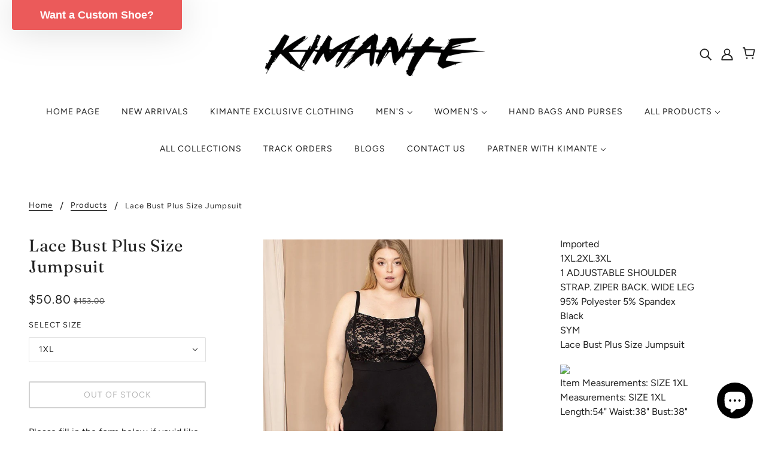

--- FILE ---
content_type: text/html; charset=utf-8
request_url: https://kimante.com/products/sym2-24-ixb2018jp-id-56251a
body_size: 50327
content:
<!doctype html>
<html class="no-js" lang="en">
  <head>

<!-- Thunder PageSpeed --->
<!-- Thunder Critical CSS --->

      <style>@charset "UTF-8";.footer--root,.layout--main-content>*,.modal--window,.popup-modal-close{opacity:0}[data-item=accent-text],input{font-family:var(--font--accent--family);font-weight:var(--font--accent--weight);font-style:var(--font--accent--style);text-transform:uppercase;font-size:var(--font--accent--size);letter-spacing:1px}[data-item=a11y-button]{position:absolute;left:-10000px;top:auto;width:1px;height:1px;overflow:hidden}[data-critical-css=false]{display:none}.footer--root,.layout--main-content>*,.modal--root,.modal--window,.popup-modal-close{opacity:0}html{-webkit-text-size-adjust:100%}body{-moz-osx-font-smoothing:grayscale;-webkit-font-smoothing:antialiased;margin:0;text-shadow:1px 1px 1px rgba(0,0,0,.004)}[data-item=rte-content]>:not(:last-child){padding-bottom:16px}@media only screen and (max-width:767px){[data-item=accent-text],input{font-size:13px}[data-item=rte-content]>:not(:last-child){padding-bottom:12px}}p{margin:0}img{border-style:none}a,a:link,a:visited{color:var(--color-text);text-decoration:none;background-color:transparent}[data-item=rte-content] a,[data-item=rte-content] a:link,[data-item=rte-content] a:visited{text-decoration:underline}ul{margin:0;padding:0;list-style-type:none}li{display:block}:-moz-placeholder,:-ms-input-placeholder,::-moz-placeholder,::-webkit-input-placeholder{color:var(--color-text)}label{padding-bottom:8px;display:block}input{-webkit-appearance:none;-moz-appearance:none;appearance:none;background-color:var(--color-page-bg);border-radius:2px;border:1px solid var(--color-border);-webkit-box-shadow:none;box-shadow:none;color:var(--color-text);margin:0 0 16px;max-width:100%;overflow:auto;padding:8px 16px;text-transform:none;width:100%}input{height:45px;line-height:45px}[data-item=button]>*,button{-webkit-appearance:none;-moz-appearance:none;appearance:none;border-radius:2px;border:0;-webkit-box-shadow:none;box-shadow:none;display:inline-block;height:45px;line-height:45px;padding:0 16px;vertical-align:bottom;width:auto;zoom:1}button:visited{color:var(--color-button)}[data-item=section-heading],h1{font-family:var(--font--heading--family);font-weight:var(--font--heading--weight);font-style:var(--font--heading--style);text-transform:var(--font--heading--uppercase);font-size:var(--font--section-heading--size);line-height:1.25em;margin:-.25em 0;letter-spacing:.025em}@media only screen and (max-width:767px){[data-item=section-heading],h1{font-size:20px}}[data-item=block-heading],h3{font-family:var(--font--heading--family);font-weight:var(--font--heading--weight);font-style:var(--font--heading--style);text-transform:var(--font--heading--uppercase);font-weight:var(--font--heading--normal-weight);font-size:var(--font--block-heading--size);line-height:1.33333em;margin:-.25em 0;letter-spacing:.025em}@media only screen and (max-width:767px){[data-item=block-heading],h3{font-size:16px}}[data-item=accent-text],input,label{font-family:var(--font--accent--family);font-weight:var(--font--accent--weight);font-style:var(--font--accent--style);text-transform:uppercase;font-size:var(--font--accent--size);letter-spacing:1px}@media only screen and (max-width:767px){[data-item=accent-text],input,label{font-size:13px}}[data-item=nav-text]{font-family:var(--font--accent--family);font-weight:var(--font--accent--weight);font-style:var(--font--accent--style);text-transform:uppercase;font-size:var(--font--accent--size);letter-spacing:1px;font-size:14px}@media only screen and (max-width:767px){[data-item=nav-text]{font-size:13px}}[data-item=lowercase-accent-text]{font-family:var(--font--accent--family);font-weight:var(--font--accent--weight);font-style:var(--font--accent--style);text-transform:uppercase;font-size:var(--font--accent--size);letter-spacing:1px;text-transform:none}input[type=text]{font-family:var(--font--accent--family);font-weight:var(--font--accent--weight);font-style:var(--font--accent--style);text-transform:uppercase;font-size:var(--font--accent--size);letter-spacing:1px;text-transform:none}@media only screen and (max-width:767px){[data-item=lowercase-accent-text]{font-size:13px}input[type=text]{font-size:13px}input[type=text]{font-size:16px}}[data-item=paragraph],[data-item=rte-content],body{font-family:var(--font--paragraph--family);font-weight:var(--font--paragraph--weight);font-style:var(--font--paragraph--style);font-size:var(--font--paragraph--size);line-height:1.5em;margin:-.25em 0}@media only screen and (max-width:767px){[data-item=paragraph],[data-item=rte-content],body{font-size:15px}}body{margin:0}[data-item=block-link]{-ms-flex-preferred-size:auto;flex-basis:auto}[data-item=block-link]>*{font-family:var(--font--accent--family);font-weight:var(--font--accent--weight);font-style:var(--font--accent--style);text-transform:uppercase;font-size:var(--font--accent--size);letter-spacing:1px;display:inline-block;line-height:1}@media only screen and (max-width:767px){[data-item=block-link]>*{font-size:13px}}[data-item=a11y-button],[data-item=button]>*{background:var(--color-button-bg);color:var(--color-button);border-radius:2px;font-family:var(--font--accent--family);font-weight:var(--font--accent--weight);font-style:var(--font--accent--style);text-transform:uppercase;font-size:var(--font--accent--size);letter-spacing:1px;font-size:14px}[data-item=a11y-button]:link,[data-item=a11y-button]:visited{color:var(--color-button);background:var(--color-button-bg)}[data-item=a11y-button],[data-item=hidden-text]{position:absolute;left:-10000px;top:auto;width:1px;height:1px;overflow:hidden}.icon--root{position:relative;display:inline-block;vertical-align:middle}.icon--root path{fill:currentColor}.icon--root path,.x-menu--overlap-icon svg,a:link svg,a:visited svg{fill:currentColor}.icon--account{height:20px;width:20px}.icon--cart{height:20px;width:21px}.icon--chevron-down{height:6px;width:10px}.icon--chevron-left--small{height:14px;width:8px}.icon--chevron-left{height:20px;width:12px}.icon--chevron-right--small{height:14px;width:8px}.icon--chevron-right{height:20px;width:12px}.icon--chevron-up{height:6px;width:10px}.icon--cross,.icon--facebook,.icon--instagram{height:20px;width:20px}.icon--menu{height:16px;width:22px}.icon--pinterest{height:20px;width:20px}.icon--search{height:20px;width:20px}.icon--twitter{height:20px;width:22px}.header--root{position:relative;z-index:3;width:100%}@media only screen and (min-width:768px){.header--root{padding:32px 48px 0}}.header--root .icon--cart{bottom:2px;right:3px}.header--bg{background:var(--color-header-bg);height:100%;left:0;opacity:1;position:absolute;top:0;width:100%}[data-header-menu-transparent=false] .header--bg{opacity:1!important}@media only screen and (max-width:767px){[data-item=a11y-button],[data-item=button]>*{font-size:13px}.header--bg{display:none}}.header--top-row{position:relative;display:-webkit-box;display:-ms-flexbox;display:flex;-webkit-box-align:center;-ms-flex-align:center;align-items:center;-webkit-box-pack:end;-ms-flex-pack:end;justify-content:flex-end;margin:0 -8px}.header--top-row>*{-webkit-box-flex:1;-ms-flex:1 1 auto;flex:1 1 auto;padding:8px}.header--logo{margin:0;line-height:1}.header--root[data-center-logo=true] .header--logo{position:absolute;left:50%;-webkit-transform:translateX(-50%);transform:translate(-50%)}.header--logo a,.header--logo a:link,.header--logo a:visited{color:var(--color-header)}.header--search{justify-self:flex-end;-webkit-box-flex:0;-ms-flex-positive:0;flex-grow:0;-webkit-box-ordinal-group:3;-ms-flex-order:2;order:2}.header--search svg{color:var(--color-header)}.header--account-icon{justify-self:flex-end;-webkit-box-flex:0;-ms-flex-positive:0;flex-grow:0;-webkit-box-ordinal-group:3;-ms-flex-order:2;order:2}.header--account-icon svg{color:var(--color-header)}.header--bottom-row{position:relative;text-align:center;padding-top:16px}.header--bottom-row>*{-webkit-box-flex:1;-ms-flex:1 1 auto;flex:1 1 auto}@media only screen and (max-width:767px){.header--top-row{display:none}.header--bottom-row{display:none}}.header--cart{position:absolute;right:0;top:16px}.header--cart-number[data-item-count="0"]{display:none}.header--menu{margin:0 -16px}.header--mobile{background-color:var(--color-header-bg);display:-webkit-box;display:-ms-flexbox;display:flex;-webkit-box-pack:justify;-ms-flex-pack:justify;justify-content:space-between;-webkit-box-align:center;-ms-flex-align:center;align-items:center;padding:20px 16px}.header--mobile .icon--menu{color:var(--color-header)}.header--mobile--menu{width:50%;-ms-flex-negative:1;flex-shrink:1;line-height:1}.header--mobile--menu>*{padding:16px;margin-left:-16px}.header--mobile--cart{-ms-flex-negative:1;color:var(--color-cart)!important;flex-shrink:1;line-height:1;padding:0 0 0 12px;text-align:right;white-space:nowrap;width:50%}.header--mobile--cart svg{color:var(--color-cart);fill:var(--color-cart)}.header--mobile--title{-ms-flex-negative:0;flex-shrink:0;max-width:calc(100% - 120px);text-align:center}.header--mobile--title a,.header--mobile--title a:link,.header--mobile--title a:visited{color:var(--color-header)}.header--y-menu-for-off-canvas{display:none}a.header--cart-link{line-height:30px;color:var(--color-cart);display:inline-block;padding:16px;margin-right:-16px}@media only screen and (min-width:768px){.header--mobile{display:none}a.header--cart-link{margin-top:-8px}}.disclosure--root{position:relative;display:-webkit-box;display:-ms-flexbox;display:flex;-webkit-box-orient:horizontal;-webkit-box-direction:normal;-ms-flex-direction:row;flex-direction:row;-ms-flex-wrap:wrap;flex-wrap:wrap;-webkit-box-align:baseline;-ms-flex-align:baseline;align-items:baseline;text-align:left}.disclosure--label{-webkit-box-flex:0;-ms-flex:0 1 100%;flex:0 1 100%}.disclosure--main{width:100%;-webkit-box-flex:1;-ms-flex:1 0 50%;flex:1 0 50%;position:relative;outline:0}.disclosure--toggle{display:-webkit-box;display:-ms-flexbox;display:flex;-webkit-box-align:center;-ms-flex-align:center;align-items:center;-webkit-box-pack:justify;-ms-flex-pack:justify;justify-content:space-between;border-radius:2px;border:1px solid var(--color-border);color:var(--color-text);background-color:var(--color-page-bg);padding:8px 24px 8px 16px;width:100%;position:relative}.disclosure--toggle .icon--root{left:12px;color:var(--color-text)}.disclosure--toggle .icon--chevron-up{display:none}.disclosure--form{background-color:var(--color-page-bg);border:1px solid var(--color-border);border-radius:2px;min-width:100%;position:absolute;display:none;overflow-y:auto;z-index:2}.disclosure--option-link{color:var(--color-text)!important;display:inline-block;padding:9px 15px;white-space:nowrap;width:100%}.announcement--root{padding:0;text-align:center;margin:0 auto;width:100%;position:relative;z-index:1}.announcement--root[data-alternative-color=true],.announcement--root[data-alternative-color=true] a,.announcement--root[data-alternative-color=true] a:link,.announcement--root[data-alternative-color=true] a:visited{color:var(--color--alternative)}.announcement--link{display:inline-block;padding-bottom:0;padding-top:0;width:100%}.announcement--wrapper{padding:0 8px;max-width:800px;margin:0 auto;display:-webkit-box;display:-ms-flexbox;display:flex;-webkit-box-align:center;-ms-flex-align:center;align-items:center;-webkit-box-pack:center;-ms-flex-pack:center;justify-content:center}@media only screen and (max-width:767px){.announcement--wrapper{display:block;max-width:100%}}.announcement--wrapper>*{padding:8px}.announcement--text{text-transform:none}.x-menu{display:inline-block;line-height:1}.x-menu li,.x-menu ul{list-style:none;margin:0;padding:0}[data-x-menu--overlap=false] .x-menu--overlap-icon{display:none}@media only screen and (max-width:767px){[data-x-menu--overlap=false] .x-menu--overlap-icon{display:block}.x-menu--level-1--container{display:none}}.x-menu--level-1--link{display:inline-block}.x-menu--level-1--link[data-x-menu--depth="2"]{position:relative}.x-menu--level-1--link a{display:inline-block;padding:16px;position:relative}.x-menu--level-1--link .icon--chevron-up{display:none}.x-menu--level-2--container{display:none;position:absolute;white-space:nowrap;z-index:4;min-width:150px;left:0;padding:0;background:var(--color-page-bg);overflow:hidden}[data-x-menu--depth="2"] .x-menu--level-2--container{left:-16px}[data-x-menu--depth="3"] .x-menu--level-2--container{max-width:100%;padding-top:0;padding-bottom:20px;width:100%}[data-x-menu--depth="3"] .x-menu--level-2--container ul{-ms-flex-wrap:wrap;flex-wrap:wrap;vertical-align:top}[data-x-menu--align=center] .x-menu--level-2--container{-webkit-box-pack:center;-ms-flex-pack:center;justify-content:center;text-align:left}.x-menu--bg{position:absolute;top:0;left:0;height:100%;width:100%;background:var(--color-page-bg)}.x-menu--level-2--link{text-transform:uppercase}[data-x-menu--depth="3"] .x-menu--level-2--link{display:inline-block;vertical-align:text-top}.x-menu--level-2--link:first-child>a{padding-top:32px}[data-x-menu--depth="3"] .x-menu--level-2--link:first-child>a{padding:16px 32px}.x-menu--level-2--link:last-child>a{padding-bottom:32px}[data-x-menu--depth="3"] .x-menu--level-2--link:last-child>a{padding:16px 32px}.x-menu--level-2--link a{display:inline-block;padding:16px 32px}ul.x-menu--level-3--container{padding:0 0 20px;text-transform:none}.x-menu--level-3--link a{padding:8px 32px;line-height:1}.x-menu{color:var(--color-header)}@media only screen and (max-width:767px){.x-menu{display:none}}.x-menu a,.x-menu a:link,.x-menu a:visited{color:var(--color-header)}.x-menu--overlap-icon{left:0;position:absolute;top:28px}.x-menu--overlap-icon>*{padding:16px;margin:-16px 0 0 -16px}.x-menu--level-1--link>a{padding:16px 16px 32px}.x-menu--level-2--container{background:0 0}[data-x-menu--depth="3"] .x-menu--level-2--container{margin:0 -48px;width:calc(100% + 96px);max-width:calc(100% + 96px);padding-left:25px;padding-right:25px}.x-menu--bg{opacity:.95;background:var(--color-header-bg)}[data-header-menu-transparent=false] .x-menu--bg{opacity:1!important}.off-canvas--viewport{width:100%;overflow:hidden;position:relative}.off-canvas--left-sidebar{position:absolute;top:0;overflow:visible;display:block;z-index:100;min-height:100vh;width:80%;max-width:400px;background-color:var(--color-page-bg);-webkit-transform:translateX(-100%);transform:translate(-100%)}.off-canvas--right-sidebar{position:absolute;top:0;overflow:visible;display:block;z-index:100;min-height:100vh;width:80%;max-width:400px;background-color:var(--color-page-bg);-webkit-transform:translateX(0);transform:translate(0);left:100%}.off-canvas--container{display:none}[data-active=cart] .off-canvas--container[data-view=cart]{display:block}.off-canvas--main-content{min-height:100%;width:100%;top:0}.off-canvas--overlay{display:none;position:fixed;top:0;left:0;width:100%;height:100%;z-index:100;opacity:0;background:#000}.off-canvas--open{display:inline-block}.off-canvas--overlay+.off-canvas--close{position:fixed;top:12px;color:#fff;z-index:101;display:inline-block}[data-off-canvas--state=closed] .off-canvas--overlay+.off-canvas--close{display:none}.header--cart{position:absolute;right:-30px;top:33px;width:50px;display:flex}a.header--cart-link{display:flex}.header--account-icon{padding-right:15px}@media screen and (max-width:767px){a.header--cart-link{display:block}}@media screen and (min-width:768px) and (max-width:1200px){.x-menu--overlap-icon{top:-28px}}[data-critical-css=false]{display:block}*,:after,:before{-webkit-box-sizing:border-box;box-sizing:border-box}img{max-width:100%;height:auto}img{-ms-interpolation-mode:bicubic}img{display:inline-block;vertical-align:middle}.search--bar{position:relative}@media only screen and (max-width:767px){.search--bar{padding-top:8px}}@media only screen and (min-width:768px){.search--bar{padding:16px 0}}input[type=text].search--textbox{padding:0 55px 0 32px;border:0;outline:0;-webkit-box-shadow:none!important;box-shadow:none!important;background:0 0;height:50px;font-size:22px;margin:0}input[type=text]::-ms-clear{display:none}.search--loading{display:none;position:absolute;top:23px;left:-1px}.search--loading svg{fill:#000}.search--results{display:-webkit-box;display:-ms-flexbox;display:flex}@media only screen and (max-width:767px){.search--loading{top:15px}.search--results{-ms-flex-wrap:wrap;flex-wrap:wrap;padding:0 16px}.search--products{width:100%}}.search--results>*{padding:16px}@media only screen and (min-width:768px){.search--products{-webkit-box-flex:1;-ms-flex:1 1 0px;flex:1 1 0;width:calc(100% - 300px)}}.search--products:empty{display:none}@media only screen and (max-width:767px){.search--articles{width:100%}}@media only screen and (min-width:768px){.search--articles{-webkit-box-flex:1;-ms-flex:1 0 300px;flex:1 0 300px;width:300px;max-width:300px}}.search--articles:empty{display:none}.modal--window{position:absolute;z-index:10;top:0;left:0;display:none;min-height:100%;width:100%;max-width:100%;overflow:hidden;padding:96px}@media only screen and (max-width:767px){.modal--window{padding:48px 12px 12px}}.modal--window .icon--cross{vertical-align:top}.modal--mask{display:none;opacity:.8;position:fixed;top:0!important;left:0;height:100%;width:100%;z-index:9000;background-color:#000}.modal--container{position:relative;width:100%;min-height:100%;z-index:9002}.modal--content{position:relative;background:var(--color-page-bg);display:none;left:50%;max-width:100%;min-width:200px;-webkit-transform:translateX(-50%);transform:translate(-50%)}@media only screen and (min-width:768px){.modal--content{min-width:300px}}[data-modal-fullscreen=true] .modal--content{width:100%;min-height:100vh;top:0;left:0;-webkit-transform:translateX(0);transform:translate(0)}.modal--close,.modal--next,.modal--prev{background-color:transparent;z-index:9002;position:fixed;font-size:30px;color:#fff;padding:10px;opacity:.8;border:none}.modal--close{top:0!important;right:0;padding:32px;font-size:18px}@media only screen and (max-width:767px){.modal--close{padding:20px}}.modal--prev{margin-top:-25px;left:12px;top:50%!important;display:none}.modal--next{margin-top:-25px;right:12px;top:50%!important;display:none}.mobile-nav--header{display:-webkit-box;display:-ms-flexbox;display:flex;-webkit-box-pack:justify;-ms-flex-pack:justify;justify-content:space-between}.mobile-nav--login a,.mobile-nav--search a{display:block;padding:32px 16px}.mobile-nav--localization{padding:16px}@media only screen and (max-width:767px){.mobile-nav--localization{padding:12px}}.y-menu{display:inline-block;position:relative;width:100%;max-width:400px;overflow:hidden}.y-menu li,.y-menu ul{list-style:none;margin:0;padding:0}.y-menu--level-1--link{display:inline-block;display:block;border-bottom:1px solid var(--color-border)}.y-menu--level-1--link:first-child{border-top:1px solid var(--color-border)}.y-menu--level-1--link a{position:relative;display:block;z-index:0;line-height:1.3;padding:20px 35px 20px 15px}.y-menu--level-1--link .icon--chevron-right--small{position:absolute;right:12px;top:22px}.y-menu--level-1--link .icon--chevron-left--small{position:absolute;left:12px;top:22px}.y-menu--back-link{border-top:1px solid var(--color-border);border-bottom:1px solid var(--color-border);text-align:center}.y-menu--level-2--container{display:none;position:absolute;z-index:4;min-width:150px;padding:0;background:var(--color-page-bg);overflow:hidden;left:100%;width:100%;top:0;bottom:0}.y-menu--parent-link{display:block;border-bottom:1px solid var(--color-border)}.y-menu--level-2--link{display:block;border-bottom:1px solid var(--color-border)}[data-y-menu--parent-link=level-2] .y-menu--level-2--link>a{padding-left:35px}.y-menu--level-3--container{padding:0;position:absolute;display:none;left:100%;width:100%;top:0;bottom:0;background:var(--color-page-bg);z-index:5}.y-menu--level-3--link{display:block;border-bottom:1px solid var(--color-border)}[data-y-menu--parent-link=level-3] .y-menu--level-3--link>a{padding-left:35px}img{vertical-align:middle;max-width:100%}html{margin:0;padding:0;background:var(--color-page-bg)}body{color:var(--color-text);background:var(--color-page-bg)}.shopify-section{clear:both}label{color:var(--color-text)}.layout--main-content{padding-top:32px}.footer--root{background:var(--bg-color--footer);color:var(--color--footer);padding:48px;z-index:1;position:relative}.footer--root>:not(:last-child){padding-bottom:16px}.footer--root a,.footer--root a:link{color:var(--color--footer)}.footer--root p{margin-top:0}@media only screen and (max-width:767px){.footer--root{-ms-flex-wrap:wrap;flex-wrap:wrap;padding:32px 16px}.footer--root .payment-icons--list{-webkit-box-pack:center;-ms-flex-pack:center;justify-content:center;display:-webkit-box;display:-ms-flexbox;display:flex;-ms-flex-wrap:wrap;flex-wrap:wrap}}.footer--root form{margin:0}.footer--blocks{display:-webkit-box;display:-ms-flexbox;display:flex;-webkit-box-pack:justify;-ms-flex-pack:justify;justify-content:space-between;margin:-16px}@media only screen and (max-width:767px){.footer--blocks{-ms-flex-wrap:wrap;flex-wrap:wrap}.footer--blocks>:not(:last-child){padding-bottom:32px}}.footer--block{-webkit-box-flex:1;-ms-flex:1 1 auto;flex:1 1 auto;display:-webkit-box;display:-ms-flexbox;display:flex;padding:16px}@media only screen and (max-width:767px){.footer--block{-ms-flex-preferred-size:100%!important;flex-basis:100%!important;text-align:center}.footer--block:first-of-type .footer--block--container{margin:0 auto}}.footer--block[data-block-type=about]{-ms-flex-preferred-size:35%;flex-basis:35%}.footer--block[data-block-type=menu]{-ms-flex-preferred-size:30%;flex-basis:30%}.footer--block:nth-of-type(2) .footer--block--container{margin:0 auto}.footer--block:nth-of-type(3) .footer--block--container{margin:0 0 0 auto}.footer--block--heading{padding-bottom:16px}.footer--block--body>:not(:last-child){padding-bottom:16px}.footer--about-text{max-width:400px}.footer--social-icons{display:-webkit-inline-box;display:-ms-inline-flexbox;display:inline-flex;margin:-8px}.footer--social-icons a{padding:8px}.footer--social-icons svg{height:16px}.footer--sub{display:-webkit-box;display:-ms-flexbox;display:flex;-webkit-box-pack:justify;-ms-flex-pack:justify;justify-content:space-between;-webkit-box-align:end;-ms-flex-align:end;align-items:flex-end;-ms-flex-wrap:wrap;flex-wrap:wrap;margin:-16px}.footer--sub>*{-webkit-box-flex:1;-ms-flex:1 1 40%;flex:1 1 40%;padding:16px;display:-webkit-box;display:-ms-flexbox;display:flex}@media only screen and (min-width:768px) and (max-width:1023px){.footer--sub>*{-ms-flex-preferred-size:36%;flex-basis:36%}}@media only screen and (max-width:767px){.footer--block:nth-of-type(3) .footer--block--container{margin:0 auto}.footer--block--body>:not(:last-child){padding-bottom:12px}.footer--social-icons{padding-top:16px}.footer--menu li:not(:last-child){padding-bottom:8px}.footer--sub>*{-ms-flex-preferred-size:100%;flex-basis:100%;text-align:center}}.footer--sub--block[data-type=powered-by]{-ms-flex-preferred-size:20%;flex-basis:20%}@media only screen and (min-width:768px) and (max-width:1023px){.footer--sub--block[data-type=powered-by]{-ms-flex-preferred-size:28%;flex-basis:28%}}.footer--sub--block[data-type=localization] form{display:-webkit-box;display:-ms-flexbox;display:flex}.footer--sub--block[data-type=localization] form .disclosure--root:not(:last-of-type){padding-right:16px}.footer--sub--block[data-type=localization] form .disclosure--root[data-id=footer-locale] .disclosure--main{text-transform:none}@media only screen and (max-width:767px){.footer--sub--block[data-type=powered-by]{-webkit-box-ordinal-group:4;-ms-flex-order:3;order:3}.footer--sub--container{margin:0 auto}}.footer--sub--block:nth-of-type(2) .footer--sub--container{margin:0 auto}.popup-modal-mask{display:none;opacity:.8;position:fixed;top:0;left:0;height:100%;width:100%;z-index:9000;background-color:#000}.popup-modal-close{-webkit-appearance:none;-moz-appearance:none;appearance:none;color:var(--color-button);text-transform:inherit;background:0 0;font-size:14px;opacity:.8;display:none;position:fixed;top:0;right:0;z-index:10000;background-color:transparent;margin:0;padding:10px;font-size:15px}@media only screen and (min-width:768px){.footer--sub--block:last-of-type .footer--sub--container{margin:0 0 0 auto}.payment-icons--list{-webkit-box-pack:end;-ms-flex-pack:end;justify-content:flex-end;-ms-flex-line-pack:end;align-content:flex-end}.popup-modal-close{padding:15px}.popup-modal-close{font-size:24px}.payment-icons--root{margin:-8px}}.feedback-bar--root{z-index:100;position:fixed;bottom:0;left:0;padding:16px 32px;text-align:center;width:100%}@media only screen and (max-width:767px){.feedback-bar--root{padding:16px}}.feedback-bar--root[data-open=false]{visibility:hidden;opacity:0}.feedback-bar--message{display:inline-block;padding:20px 32px;background-color:var(--color-text);color:var(--color-page-bg);border:1px solid var(--color-border)}.feedback-bar--message>*{display:none}.payment-icons--list{list-style-type:none;margin:0;padding:0;display:-webkit-inline-box;display:-ms-inline-flexbox;display:inline-flex;-ms-flex-wrap:wrap;flex-wrap:wrap}.payment-icons--item{display:inline-block;line-height:1;margin:0;padding:4px}.payment-icons--item svg{width:38px;height:24px}.four-o-four--root{padding:0 16px 72px}.four-o-four--root h1.four-o-four--heading,.four-o-four--root h3.four-o-four--info{padding-bottom:32px}.four-o-four--container{max-width:600px;margin:0 auto;padding:48px;background:var(--bg-color--panel);border:1px solid #eaeaea;border-radius:3px;text-align:center}.four-o-four--container a{text-decoration:underline}.cart--root{padding:96px 48px;max-width:1000px;margin:0 auto}.cart--root[data-view=mobile]{padding:32px 16px}@media only screen and (min-width:768px){.cart--root[data-view=mobile]{display:none}}.off-canvas--right-sidebar[data-active=cart] .cart--root{display:block}.cart--header{padding-bottom:32px;text-align:center}.cart--root[data-has-items=false] .cart--form{display:none}.cart--body{display:table;width:100%;table-layout:auto}.cart--root[data-view=mobile] .cart--body{border-top:1px solid var(--color-border)}.cart--footer{padding:72px 0;width:100%;display:-webkit-box;display:-ms-flexbox;display:flex}.cart--root[data-view=mobile] .cart--footer{padding:32px 0 0;display:block}.cart--totals{-webkit-box-flex:1;-ms-flex-positive:1;flex-grow:1;text-align:right}.cart--root[data-view=mobile] .cart--totals{text-align:center}.cart--totals>:not(:last-child){padding-bottom:16px}.cart--total>:not(:last-child){padding-bottom:8px}.cart--total--price{font-size:20px}@media only screen and (max-width:767px){.cart--total--price{font-size:16px}}.cart--nav{display:-webkit-box;display:-ms-flexbox;display:flex;-webkit-box-pack:end;-ms-flex-pack:end;justify-content:flex-end;-webkit-box-align:center;-ms-flex-align:center;align-items:center}.cart--root[data-view=mobile] .cart--nav{text-align:center;-ms-flex-wrap:wrap;flex-wrap:wrap}.cart--root[data-view=mobile] .cart--checkout-button{width:100%;-webkit-box-ordinal-group:2;-ms-flex-order:1;order:1}.cart--checkout-button button{width:100%;min-width:120px;display:-webkit-box;display:-ms-flexbox;display:flex;-webkit-box-pack:center;-ms-flex-pack:center;justify-content:center;-webkit-box-align:center;-ms-flex-align:center;align-items:center}.cart-button--spinner{display:none}.cart--continue-shopping{margin-right:16px}.cart--root[data-view=mobile] .cart--continue-shopping{margin-right:0;-webkit-box-ordinal-group:3;-ms-flex-order:2;order:2;padding-top:16px;width:100%}.cart--no-items{text-align:center}.cart--additional-buttons{max-width:300px;margin-left:auto}.cart--root[data-view=mobile] .cart--additional-buttons{max-width:unset}:root{--font--section-heading--size:28px;--font--block-heading--size:20px;--font--heading--uppercase:normal;--font--paragraph--size:16px;--font--heading--family:"ITC Caslon No 224",serif;--font--heading--weight:400;--font--heading--normal-weight:400;--font--heading--style:normal;--font--accent--family:"Avenir Next",sans-serif;--font--accent--weight:400;--font--accent--style:normal;--font--accent--size:13px;--font--paragraph--family:"Avenir Next",sans-serif;--font--paragraph--weight:400;--font--paragraph--style:normal;--font--bolder-paragraph--weight:700;--image--grabbing-icon:url('//kimante.com/cdn/shop/t/15/assets/grabbing.png?v=162995541551579154171631750701')}:root{--image--popup:url('//kimante.com/cdn/shopifycloud/shopify/assets/no-image-2048-5e88c1b20e087fb7bbe9a3771824e743c244f437e4f8ba93bbf7b11b53f7824c_1200x.gif');--color--accent:#b30c0c;--color-text:#212121;--color-page-bg:#ffffff;--color-panel-bg:#f7f7f7;--color-badge-bdr:rgba(33, 33, 33, 0.05);--color-border:#e0e0e0;--color-button:#ffffff;--color-button-bg:#212121;--color--body--light:#515151;--color--alternative:#ffffff;--color-header:#212121;--color-header-bg:#ffffff;--color-menubar:#212121;--color-cart:#212121;--color--footer:#212121;--bg-color--footer:#ffffff;--color-slider-caption:#212121;--color-slider-caption-bg:#ffffff;--color-slider-button:#ffffff;--color-slider-button-bg:#212121;--color-slider-button-hover-bg: ;--color-slider-nav:#212121;--color-product-slider-bg: ;--color-featured-promo-bg: ;--color-social-feed-bg: ;--color-tabs-accordions:#e0e0e0}@media screen and (min-width:750px){#dynamic-checkout-cart{min-height:50px}}@media screen and (max-width:750px){#dynamic-checkout-cart{min-height:300px}}header .logo-image{max-height:100px}.header--top-row{height:116px}</style>
    
<!-- End Thunder Critical CSS --->
<!-- Thunder JS Deferral --->
<script>
const e={t:[/paypalobjects/i,/klaviyo/i,/wistia/i],i:[]},t=(t,c)=>t&&(!e.t||e.t.some((e=>e.test(t))))&&(!e.i||e.i.every((e=>!e.test(t)))),c=document.createElement,r={src:Object.getOwnPropertyDescriptor(HTMLScriptElement.prototype,"src"),type:Object.getOwnPropertyDescriptor(HTMLScriptElement.prototype,"type"),defer:Object.getOwnPropertyDescriptor(HTMLScriptElement.prototype,"defer")};document.createElement=function(...e){if("script"!==e[0].toLowerCase())return c.bind(document)(...e);const i=c.bind(document)(...e);try{Object.defineProperties(i,{src:{...r.src,set(e){t(e,i.type)&&r.defer.set.call(this,"defer"),r.src.set.call(this,e)}},type:{...r.type,get(){const e=r.type.get.call(this);return t(i.src,0)&&r.defer.set.call(this,"defer"),e},set(e){r.type.set.call(this,e),t(i.src,i.type)&&r.defer.set.call(this,"defer")}}}),i.setAttribute=function(e,t){"type"===e||"src"===e?i[e]=t:HTMLScriptElement.prototype.setAttribute.call(i,e,t)}}catch(e){console.warn("Thunder was unable to prevent script execution for script src ",i.src,".\n",'A likely cause would be because you are using a Shopify app or a third-party browser extension that monkey patches the "document.createElement" function.')}return i};
</script>
<!-- End Thunder JS Deferral --->
<!-- End Thunder PageSpeed--->


    <!-- Blockshop Theme - Version 6.7.0 by Troop Themes - https://troopthemes.com/ -->

    <meta charset="UTF-8">
    <meta http-equiv="X-UA-Compatible" content="IE=edge,chrome=1">
    <meta name="viewport" content="width=device-width, initial-scale=1.0, maximum-scale=5.0">
    
      <meta name="description" content="Imported 1XL.2XL.3XL 1 ADJUSTABLE SHOULDER STRAP. ZIPER BACK. WIDE LEG 95% Polyester 5% Spandex  Black  SYM  Lace Bust Plus Size Jumpsuit Item Measurements: SIZE 1XL Measurements: SIZE 1XLLength:54&quot; Waist:38&quot; Bust:38&quot;">
    

    <link rel="preconnect" href="https://cdn.shopify.com" crossorigin>
    <link rel="preconnect" href="https://fonts.shopify.com" crossorigin>
    <link rel="preconnect" href="https://monorail-edge.shopifysvc.com">

    <link rel="preload" href="//kimante.com/cdn/shop/t/16/assets/theme--critical.css?v=99852879788558252731697395006" as="style">
    <link rel="preload" href="//kimante.com/cdn/shop/t/16/assets/theme--async.css?v=108090063590746808601697395006" as="style">
    <link rel="preload" href="//kimante.com/cdn/shop/t/16/assets/lazysizes.min.js?v=153528224177489928921697394995" as="script">
    <link rel="preload" href="//kimante.com/cdn/shop/t/16/assets/theme.min.js?v=131587739171912013921697394996" as="script"><link rel="canonical" href="https://kimante.com/products/sym2-24-ixb2018jp-id-56251a">
      <link rel="shortcut icon" href="//kimante.com/cdn/shop/files/KMNTE_32x.png?v=1682469770" type="image/png">
      <link rel="apple-touch-icon" href="//kimante.com/cdn/shop/files/KMNTE_180x.png?v=1682469770">
    

    


  <meta property="og:type" content="product">
  <meta property="og:title" content="Lace Bust Plus Size Jumpsuit">

  
    <meta property="og:image" content="http://kimante.com/cdn/shop/products/CC56251a_1200x.jpg?v=1701317800">
    <meta property="og:image:secure_url" content="https://kimante.com/cdn/shop/products/CC56251a_1200x.jpg?v=1701317800">
    <meta property="og:image:width" content="800">
    <meta property="og:image:height" content="1200">
  
    <meta property="og:image" content="http://kimante.com/cdn/shop/products/CC56251asi_1200x.jpg?v=1701317800">
    <meta property="og:image:secure_url" content="https://kimante.com/cdn/shop/products/CC56251asi_1200x.jpg?v=1701317800">
    <meta property="og:image:width" content="800">
    <meta property="og:image:height" content="1200">
  
    <meta property="og:image" content="http://kimante.com/cdn/shop/products/CC56251asi1_1200x.jpg?v=1701317800">
    <meta property="og:image:secure_url" content="https://kimante.com/cdn/shop/products/CC56251asi1_1200x.jpg?v=1701317800">
    <meta property="og:image:width" content="800">
    <meta property="og:image:height" content="1200">
  

  <meta
    property="og:price:amount"
    content="50.80"
  >
  <meta property="og:price:currency" content="USD">

  <meta itemprop="url" content="https://kimante.com/products/sym2-24-ixb2018jp-id-56251a" />
  <meta itemprop="name" content="Lace Bust Plus Size Jumpsuit" />
  <meta itemprop="image" content="https://kimante.com/cdn/shop/products/CC56251a_1000x.jpg?v=1701317800" />
  <meta itemprop="priceCurrency" content="USD" />
  
    <link itemprop="availability" href="https://schema.org/OutOfStock" />
  
  
  
  <meta itemprop="price" content="50.8">





<meta property="og:url" content="https://kimante.com/products/sym2-24-ixb2018jp-id-56251a">
<meta property="og:site_name" content="Kimante">
<meta property="og:description" content="Imported 1XL.2XL.3XL 1 ADJUSTABLE SHOULDER STRAP. ZIPER BACK. WIDE LEG 95% Polyester 5% Spandex  Black  SYM  Lace Bust Plus Size Jumpsuit Item Measurements: SIZE 1XL Measurements: SIZE 1XLLength:54&quot; Waist:38&quot; Bust:38&quot;">



<meta name="twitter:card" content="summary">
<meta name="twitter:description" content="Imported 1XL.2XL.3XL 1 ADJUSTABLE SHOULDER STRAP. ZIPER BACK. WIDE LEG 95% Polyester 5% Spandex  Black  SYM  Lace Bust Plus Size Jumpsuit Item Measurements: SIZE 1XL Measurements: SIZE 1XLLength:54&quot; Waist:38&quot; Bust:38&quot;">


  <meta name="twitter:title" content="Lace Bust Plus Size Jumpsuit">

  
    <meta
      name="twitter:image"
      content="https://kimante.com/cdn/shop/products/CC56251a_480x.jpg?v=1701317800"
    >
  



    
      <title>Lace Bust Plus Size Jumpsuit | Kimante</title>
    

    <link rel="preload" as="font" href="//kimante.com/cdn/fonts/fraunces/fraunces_n4.8e6986daad4907c36a536fb8d55aaf5318c974ca.woff2" type="font/woff2" crossorigin>
<link rel="preload" as="font" href="//kimante.com/cdn/fonts/figtree/figtree_n4.3c0838aba1701047e60be6a99a1b0a40ce9b8419.woff2" type="font/woff2" crossorigin>
<link rel="preload" as="font" href="//kimante.com/cdn/fonts/figtree/figtree_n4.3c0838aba1701047e60be6a99a1b0a40ce9b8419.woff2" type="font/woff2" crossorigin>


<style>
  @font-face {
  font-family: Fraunces;
  font-weight: 400;
  font-style: normal;
  font-display: swap;
  src: url("//kimante.com/cdn/fonts/fraunces/fraunces_n4.8e6986daad4907c36a536fb8d55aaf5318c974ca.woff2") format("woff2"),
       url("//kimante.com/cdn/fonts/fraunces/fraunces_n4.879060358fafcf2c4c4b6df76c608dc301ced93b.woff") format("woff");
}

@font-face {
  font-family: Fraunces;
  font-weight: 400;
  font-style: normal;
  font-display: swap;
  src: url("//kimante.com/cdn/fonts/fraunces/fraunces_n4.8e6986daad4907c36a536fb8d55aaf5318c974ca.woff2") format("woff2"),
       url("//kimante.com/cdn/fonts/fraunces/fraunces_n4.879060358fafcf2c4c4b6df76c608dc301ced93b.woff") format("woff");
}

@font-face {
  font-family: Figtree;
  font-weight: 400;
  font-style: normal;
  font-display: swap;
  src: url("//kimante.com/cdn/fonts/figtree/figtree_n4.3c0838aba1701047e60be6a99a1b0a40ce9b8419.woff2") format("woff2"),
       url("//kimante.com/cdn/fonts/figtree/figtree_n4.c0575d1db21fc3821f17fd6617d3dee552312137.woff") format("woff");
}

@font-face {
  font-family: Figtree;
  font-weight: 700;
  font-style: normal;
  font-display: swap;
  src: url("//kimante.com/cdn/fonts/figtree/figtree_n7.2fd9bfe01586148e644724096c9d75e8c7a90e55.woff2") format("woff2"),
       url("//kimante.com/cdn/fonts/figtree/figtree_n7.ea05de92d862f9594794ab281c4c3a67501ef5fc.woff") format("woff");
}

@font-face {
  font-family: Figtree;
  font-weight: 400;
  font-style: normal;
  font-display: swap;
  src: url("//kimante.com/cdn/fonts/figtree/figtree_n4.3c0838aba1701047e60be6a99a1b0a40ce9b8419.woff2") format("woff2"),
       url("//kimante.com/cdn/fonts/figtree/figtree_n4.c0575d1db21fc3821f17fd6617d3dee552312137.woff") format("woff");
}

@font-face {
  font-family: Figtree;
  font-weight: 700;
  font-style: normal;
  font-display: swap;
  src: url("//kimante.com/cdn/fonts/figtree/figtree_n7.2fd9bfe01586148e644724096c9d75e8c7a90e55.woff2") format("woff2"),
       url("//kimante.com/cdn/fonts/figtree/figtree_n7.ea05de92d862f9594794ab281c4c3a67501ef5fc.woff") format("woff");
}

@font-face {
  font-family: Figtree;
  font-weight: 400;
  font-style: italic;
  font-display: swap;
  src: url("//kimante.com/cdn/fonts/figtree/figtree_i4.89f7a4275c064845c304a4cf8a4a586060656db2.woff2") format("woff2"),
       url("//kimante.com/cdn/fonts/figtree/figtree_i4.6f955aaaafc55a22ffc1f32ecf3756859a5ad3e2.woff") format("woff");
}

@font-face {
  font-family: Figtree;
  font-weight: 700;
  font-style: italic;
  font-display: swap;
  src: url("//kimante.com/cdn/fonts/figtree/figtree_i7.06add7096a6f2ab742e09ec7e498115904eda1fe.woff2") format("woff2"),
       url("//kimante.com/cdn/fonts/figtree/figtree_i7.ee584b5fcaccdbb5518c0228158941f8df81b101.woff") format("woff");
}

</style>

<style>
  :root {
    --font--section-heading--size: 28px;
    --font--block-heading--size: 20px;
    --font--heading--uppercase: normal;
    --font--paragraph--size: 16px;

    --font--heading--family: Fraunces, serif;
    --font--heading--weight: 400;
    --font--heading--normal-weight: 400;
    --font--heading--style: normal;

    --font--accent--family: Figtree, sans-serif;
    --font--accent--weight: 400;
    --font--accent--style: normal;
    --font--accent--size: 13px;

    --font--paragraph--family: Figtree, sans-serif;
    --font--paragraph--weight: 400;
    --font--paragraph--style: normal;
    --font--bolder-paragraph--weight: 700;

    --image--grabbing-icon: url('//kimante.com/cdn/shop/t/16/assets/grabbing.png?v=115538059857186184271697394995');
  }
</style>

    <style>
  :root {
    --image--popup: url('//kimante.com/cdn/shopifycloud/storefront/assets/no-image-2048-a2addb12_1200x.gif');

    --color--accent: #b30c0c;
    --color-text: #212121;
    --color-page-bg: #ffffff;
    --color-panel-bg: #f7f7f7;
    --color-badge-bdr: rgba(33, 33, 33, 0.05);
    --color-border: #e0e0e0;
    --color-button: #ffffff;
    --color-button-bg: #212121;
    --color--body--light: #515151;
    --color--alternative: #ffffff;
    --color-header: #212121;
    --color-header-bg: #ffffff;
    --color-menubar: #212121;
    --color-cart: #212121;
    --color--footer: #212121;
    --bg-color--footer: #ffffff;
    --color-slider-caption: #212121;
    --color-slider-caption-bg: #ffffff;
    --color-slider-button: #ffffff;
    --color-slider-button-bg: #212121;
    --color-slider-button-hover-bg: ;
    --color-slider-nav: #212121;
    --color-product-slider-bg: ;
    --color-featured-promo-bg: ;
    --color-social-feed-bg: ;
    --color-tabs-accordions: #e0e0e0;
  }
</style>
    <script>
  var theme = {};
  theme.assets = {};
  theme.classes = {};
  theme.partials = {};
  theme.popup = {};
  theme.settings = {};
  theme.shop = {};
  theme.swatches = {};
  theme.templates = {};
  theme.translations = {};
  theme.urls = {};
  theme.utils = {};

  theme.assets.carousel = '//kimante.com/cdn/shop/t/16/assets/owl.carousel.min.js?v=152530532890004067771697394995';
  theme.assets.masonry = '//kimante.com/cdn/shop/t/16/assets/masonry.min.js?v=153413113355937702121697394995';
  theme.assets.stylesheet = '//kimante.com/cdn/shop/t/16/assets/theme--async.css?v=108090063590746808601697395006';

  theme.popup.enabled = false;
  theme.popup.test_mode = false;
  theme.popup.newsletter_enabled = true;
  theme.popup.social_icons_enabled = true;
  theme.popup.show_image_enabled = '';
  theme.popup.show_image_enabled = theme.popup.show_image_enabled > 0 ? true : false;
  theme.popup.image_link = '';
  theme.popup.seconds_until = 3;
  theme.popup.page_content = '';
  theme.popup.days_until = '7';
  theme.popup.storage_key = 'troop_popup_storage';

  
  

  theme.settings.cart_type = 'drawer';
  theme.shop.money_format = "${{amount}}";
  theme.translations.newsletter_email_blank = 'Email field is blank';
  theme.translations.add_to_cart = 'Add to Cart';
  theme.translations.out_of_stock = 'Out of stock';
  theme.translations.size_chart_label = 'Size chart';
  theme.translations.low_in_stock = {
    one: 'Only 1 item left!',
    other: 'Only 2 items left!'
  };
  theme.urls.cart = '/cart';
  theme.urls.collections = '/collections';
  theme.urls.product_recommendations = '/recommendations/products';
  theme.urls.search = '/search';
  theme.urls.shop = 'https://kimante.com';
  theme.utils.enable_external_links = true;
  theme.utils.scroll_to_active_item = true

  





  // LazySizes
  window.lazySizesConfig = window.lazySizesConfig || {};
  window.lazySizesConfig.expand = 1200;
  window.lazySizesConfig.loadMode = 3;
  window.lazySizesConfig.ricTimeout = 50;
</script>

    <script>
      function onLoadStylesheet() {
        var link = document.querySelector('link[href="' + theme.assets.stylesheet + '"]');
        link.loaded = true;
        link.dispatchEvent(new Event('load'));
      }
    </script>

    <link href="//kimante.com/cdn/shop/t/16/assets/theme--critical.css?v=99852879788558252731697395006" rel="stylesheet" media="all"/>
    
  
    
    <link
      href="//kimante.com/cdn/shop/t/16/assets/theme--async.css?v=108090063590746808601697395006"
      rel="stylesheet"
      media="print"
      onload="this.media='all';onLoadStylesheet()"
    >
    <style>

/* Add your theme customizations below */</style>

    <script src="//kimante.com/cdn/shop/t/16/assets/lazysizes.min.js?v=153528224177489928921697394995" async="async"></script>
    <script src="//kimante.com/cdn/shop/t/16/assets/theme.min.js?v=131587739171912013921697394996" defer="defer"></script>
 
    
    <script src="https://cdnjs.cloudflare.com/ajax/libs/jquery/2.1.3/jquery.min.js"></script>
    
    <script>
$(function() {
		var Accordion = function(el, multiple) {
				this.el = el || {};
				this.multiple = multiple || false;

				var links = this.el.find('.article-title');
				links.on('click', {
						el: this.el,
						multiple: this.multiple
				}, this.dropdown)
		}

		Accordion.prototype.dropdown = function(e) {
				var $el = e.data.el;
				$this = $(this),
						$next = $this.next();

				$next.slideToggle();
				$this.parent().toggleClass('open');

				if (!e.data.multiple) {
						$el.find('.accordion-content').not($next).slideUp().parent().removeClass('open');
				};
		}
		var accordion = new Accordion($('.accordion-container'), false);
});

$(document).on('click', function (event) {
  if (!$(event.target).closest('#accordion').length) {
    $this.parent().toggleClass('open');
  }
});

</script>

    

  

    <script>window.performance && window.performance.mark && window.performance.mark('shopify.content_for_header.start');</script><meta name="facebook-domain-verification" content="aww9cftzpqad7b15qzmwgukr8smolz">
<meta name="facebook-domain-verification" content="1dbqhk3uidz762kgyitvxs1h7q0ad9">
<meta id="shopify-digital-wallet" name="shopify-digital-wallet" content="/51194298521/digital_wallets/dialog">
<meta name="shopify-checkout-api-token" content="d2c8298cc7f4298d73ed139046bd453f">
<meta id="in-context-paypal-metadata" data-shop-id="51194298521" data-venmo-supported="false" data-environment="production" data-locale="en_US" data-paypal-v4="true" data-currency="USD">
<link rel="alternate" hreflang="x-default" href="https://kimante.com/products/sym2-24-ixb2018jp-id-56251a">
<link rel="alternate" hreflang="en" href="https://kimante.com/products/sym2-24-ixb2018jp-id-56251a">
<link rel="alternate" hreflang="es" href="https://kimante.com/es/products/sym2-24-ixb2018jp-id-56251a">
<link rel="alternate" hreflang="en-CA" href="https://kimante.com/en-ca/products/sym2-24-ixb2018jp-id-56251a">
<link rel="alternate" hreflang="en-GB" href="https://kimante.com/en-gb/products/sym2-24-ixb2018jp-id-56251a">
<link rel="alternate" type="application/json+oembed" href="https://kimante.com/products/sym2-24-ixb2018jp-id-56251a.oembed">
<script async="async" src="/checkouts/internal/preloads.js?locale=en-US"></script>
<link rel="preconnect" href="https://shop.app" crossorigin="anonymous">
<script async="async" src="https://shop.app/checkouts/internal/preloads.js?locale=en-US&shop_id=51194298521" crossorigin="anonymous"></script>
<script id="apple-pay-shop-capabilities" type="application/json">{"shopId":51194298521,"countryCode":"US","currencyCode":"USD","merchantCapabilities":["supports3DS"],"merchantId":"gid:\/\/shopify\/Shop\/51194298521","merchantName":"Kimante","requiredBillingContactFields":["postalAddress","email"],"requiredShippingContactFields":["postalAddress","email"],"shippingType":"shipping","supportedNetworks":["visa","masterCard","amex","discover","elo","jcb"],"total":{"type":"pending","label":"Kimante","amount":"1.00"},"shopifyPaymentsEnabled":true,"supportsSubscriptions":true}</script>
<script id="shopify-features" type="application/json">{"accessToken":"d2c8298cc7f4298d73ed139046bd453f","betas":["rich-media-storefront-analytics"],"domain":"kimante.com","predictiveSearch":true,"shopId":51194298521,"locale":"en"}</script>
<script>var Shopify = Shopify || {};
Shopify.shop = "kimante.myshopify.com";
Shopify.locale = "en";
Shopify.currency = {"active":"USD","rate":"1.0"};
Shopify.country = "US";
Shopify.theme = {"name":"Thunder K21 (ITG - H) with Installments message wi","id":137241526502,"schema_name":null,"schema_version":null,"theme_store_id":null,"role":"main"};
Shopify.theme.handle = "null";
Shopify.theme.style = {"id":null,"handle":null};
Shopify.cdnHost = "kimante.com/cdn";
Shopify.routes = Shopify.routes || {};
Shopify.routes.root = "/";</script>
<script type="module">!function(o){(o.Shopify=o.Shopify||{}).modules=!0}(window);</script>
<script>!function(o){function n(){var o=[];function n(){o.push(Array.prototype.slice.apply(arguments))}return n.q=o,n}var t=o.Shopify=o.Shopify||{};t.loadFeatures=n(),t.autoloadFeatures=n()}(window);</script>
<script>
  window.ShopifyPay = window.ShopifyPay || {};
  window.ShopifyPay.apiHost = "shop.app\/pay";
  window.ShopifyPay.redirectState = null;
</script>
<script id="shop-js-analytics" type="application/json">{"pageType":"product"}</script>
<script defer="defer" async type="module" src="//kimante.com/cdn/shopifycloud/shop-js/modules/v2/client.init-shop-cart-sync_BN7fPSNr.en.esm.js"></script>
<script defer="defer" async type="module" src="//kimante.com/cdn/shopifycloud/shop-js/modules/v2/chunk.common_Cbph3Kss.esm.js"></script>
<script defer="defer" async type="module" src="//kimante.com/cdn/shopifycloud/shop-js/modules/v2/chunk.modal_DKumMAJ1.esm.js"></script>
<script type="module">
  await import("//kimante.com/cdn/shopifycloud/shop-js/modules/v2/client.init-shop-cart-sync_BN7fPSNr.en.esm.js");
await import("//kimante.com/cdn/shopifycloud/shop-js/modules/v2/chunk.common_Cbph3Kss.esm.js");
await import("//kimante.com/cdn/shopifycloud/shop-js/modules/v2/chunk.modal_DKumMAJ1.esm.js");

  window.Shopify.SignInWithShop?.initShopCartSync?.({"fedCMEnabled":true,"windoidEnabled":true});

</script>
<script defer="defer" async type="module" src="//kimante.com/cdn/shopifycloud/shop-js/modules/v2/client.payment-terms_BxzfvcZJ.en.esm.js"></script>
<script defer="defer" async type="module" src="//kimante.com/cdn/shopifycloud/shop-js/modules/v2/chunk.common_Cbph3Kss.esm.js"></script>
<script defer="defer" async type="module" src="//kimante.com/cdn/shopifycloud/shop-js/modules/v2/chunk.modal_DKumMAJ1.esm.js"></script>
<script type="module">
  await import("//kimante.com/cdn/shopifycloud/shop-js/modules/v2/client.payment-terms_BxzfvcZJ.en.esm.js");
await import("//kimante.com/cdn/shopifycloud/shop-js/modules/v2/chunk.common_Cbph3Kss.esm.js");
await import("//kimante.com/cdn/shopifycloud/shop-js/modules/v2/chunk.modal_DKumMAJ1.esm.js");

  
</script>
<script>
  window.Shopify = window.Shopify || {};
  if (!window.Shopify.featureAssets) window.Shopify.featureAssets = {};
  window.Shopify.featureAssets['shop-js'] = {"shop-cart-sync":["modules/v2/client.shop-cart-sync_CJVUk8Jm.en.esm.js","modules/v2/chunk.common_Cbph3Kss.esm.js","modules/v2/chunk.modal_DKumMAJ1.esm.js"],"init-fed-cm":["modules/v2/client.init-fed-cm_7Fvt41F4.en.esm.js","modules/v2/chunk.common_Cbph3Kss.esm.js","modules/v2/chunk.modal_DKumMAJ1.esm.js"],"init-shop-email-lookup-coordinator":["modules/v2/client.init-shop-email-lookup-coordinator_Cc088_bR.en.esm.js","modules/v2/chunk.common_Cbph3Kss.esm.js","modules/v2/chunk.modal_DKumMAJ1.esm.js"],"init-windoid":["modules/v2/client.init-windoid_hPopwJRj.en.esm.js","modules/v2/chunk.common_Cbph3Kss.esm.js","modules/v2/chunk.modal_DKumMAJ1.esm.js"],"shop-button":["modules/v2/client.shop-button_B0jaPSNF.en.esm.js","modules/v2/chunk.common_Cbph3Kss.esm.js","modules/v2/chunk.modal_DKumMAJ1.esm.js"],"shop-cash-offers":["modules/v2/client.shop-cash-offers_DPIskqss.en.esm.js","modules/v2/chunk.common_Cbph3Kss.esm.js","modules/v2/chunk.modal_DKumMAJ1.esm.js"],"shop-toast-manager":["modules/v2/client.shop-toast-manager_CK7RT69O.en.esm.js","modules/v2/chunk.common_Cbph3Kss.esm.js","modules/v2/chunk.modal_DKumMAJ1.esm.js"],"init-shop-cart-sync":["modules/v2/client.init-shop-cart-sync_BN7fPSNr.en.esm.js","modules/v2/chunk.common_Cbph3Kss.esm.js","modules/v2/chunk.modal_DKumMAJ1.esm.js"],"init-customer-accounts-sign-up":["modules/v2/client.init-customer-accounts-sign-up_CfPf4CXf.en.esm.js","modules/v2/client.shop-login-button_DeIztwXF.en.esm.js","modules/v2/chunk.common_Cbph3Kss.esm.js","modules/v2/chunk.modal_DKumMAJ1.esm.js"],"pay-button":["modules/v2/client.pay-button_CgIwFSYN.en.esm.js","modules/v2/chunk.common_Cbph3Kss.esm.js","modules/v2/chunk.modal_DKumMAJ1.esm.js"],"init-customer-accounts":["modules/v2/client.init-customer-accounts_DQ3x16JI.en.esm.js","modules/v2/client.shop-login-button_DeIztwXF.en.esm.js","modules/v2/chunk.common_Cbph3Kss.esm.js","modules/v2/chunk.modal_DKumMAJ1.esm.js"],"avatar":["modules/v2/client.avatar_BTnouDA3.en.esm.js"],"init-shop-for-new-customer-accounts":["modules/v2/client.init-shop-for-new-customer-accounts_CsZy_esa.en.esm.js","modules/v2/client.shop-login-button_DeIztwXF.en.esm.js","modules/v2/chunk.common_Cbph3Kss.esm.js","modules/v2/chunk.modal_DKumMAJ1.esm.js"],"shop-follow-button":["modules/v2/client.shop-follow-button_BRMJjgGd.en.esm.js","modules/v2/chunk.common_Cbph3Kss.esm.js","modules/v2/chunk.modal_DKumMAJ1.esm.js"],"checkout-modal":["modules/v2/client.checkout-modal_B9Drz_yf.en.esm.js","modules/v2/chunk.common_Cbph3Kss.esm.js","modules/v2/chunk.modal_DKumMAJ1.esm.js"],"shop-login-button":["modules/v2/client.shop-login-button_DeIztwXF.en.esm.js","modules/v2/chunk.common_Cbph3Kss.esm.js","modules/v2/chunk.modal_DKumMAJ1.esm.js"],"lead-capture":["modules/v2/client.lead-capture_DXYzFM3R.en.esm.js","modules/v2/chunk.common_Cbph3Kss.esm.js","modules/v2/chunk.modal_DKumMAJ1.esm.js"],"shop-login":["modules/v2/client.shop-login_CA5pJqmO.en.esm.js","modules/v2/chunk.common_Cbph3Kss.esm.js","modules/v2/chunk.modal_DKumMAJ1.esm.js"],"payment-terms":["modules/v2/client.payment-terms_BxzfvcZJ.en.esm.js","modules/v2/chunk.common_Cbph3Kss.esm.js","modules/v2/chunk.modal_DKumMAJ1.esm.js"]};
</script>
<script>(function() {
  var isLoaded = false;
  function asyncLoad() {
    if (isLoaded) return;
    isLoaded = true;
    var urls = ["https:\/\/gtranslate.io\/shopify\/gtranslate.js?shop=kimante.myshopify.com","https:\/\/acp-magento.appspot.com\/js\/acp-magento.js?v=2\u0026mode=shopify\u0026UUID=a8c6d248-c9ae-4e1b-9526-f688bb1ff459\u0026store=51194298521\u0026shop=kimante.myshopify.com","\/\/cdn.shopify.com\/proxy\/bdaafa172dd38e6f8150ca30ba0ef78d53eee6a0bcf606f96fc6b78806b49d96\/bingshoppingtool-t2app-prod.trafficmanager.net\/uet\/tracking_script?shop=kimante.myshopify.com\u0026sp-cache-control=cHVibGljLCBtYXgtYWdlPTkwMA","https:\/\/cdn.getcarro.com\/script-tags\/all\/nb-101920173500.js?shop=kimante.myshopify.com","https:\/\/services.nofraud.com\/js\/device.js?shop=kimante.myshopify.com","https:\/\/app.teelaunch.com\/sizing-charts-script.js?shop=kimante.myshopify.com","\/\/cdn.shopify.com\/proxy\/4f7e0bb0f0e4de38afcadd33090f552651624fba6909816772b2c2ea449984e1\/static.cdn.printful.com\/static\/js\/external\/shopify-product-customizer.js?v=0.28\u0026shop=kimante.myshopify.com\u0026sp-cache-control=cHVibGljLCBtYXgtYWdlPTkwMA","https:\/\/getwinback.com\/new-winback\/assets\/js\/winback.js?shop=kimante.myshopify.com","https:\/\/static.klaviyo.com\/onsite\/js\/klaviyo.js?company_id=XhthEw\u0026shop=kimante.myshopify.com","https:\/\/ecommerce-editor-connector.live.gelato.tech\/ecommerce-editor\/v1\/shopify.esm.js?c=92506ee7-bf20-4dfc-b123-61c8f153c9f2\u0026s=002a23ad-ea29-4607-b953-02b02be8531f\u0026shop=kimante.myshopify.com","https:\/\/upsell.conversionbear.com\/script?app=upsell\u0026shop=kimante.myshopify.com","https:\/\/s3.us-east-1.amazonaws.com\/cdn23.5\/size-guide.js?shop=kimante.myshopify.com"];
    for (var i = 0; i < urls.length; i++) {
      var s = document.createElement('script');
      s.type = 'text/javascript';
      s.async = true;
      s.src = urls[i];
      var x = document.getElementsByTagName('script')[0];
      x.parentNode.insertBefore(s, x);
    }
  };
  if(window.attachEvent) {
    window.attachEvent('onload', asyncLoad);
  } else {
    window.addEventListener('load', asyncLoad, false);
  }
})();</script>
<script id="__st">var __st={"a":51194298521,"offset":-18000,"reqid":"38856429-d5fc-4ba2-aa1d-62f5506f9c4d-1770083333","pageurl":"kimante.com\/products\/sym2-24-ixb2018jp-id-56251a","u":"042ba13aa4a0","p":"product","rtyp":"product","rid":8371164840166};</script>
<script>window.ShopifyPaypalV4VisibilityTracking = true;</script>
<script id="captcha-bootstrap">!function(){'use strict';const t='contact',e='account',n='new_comment',o=[[t,t],['blogs',n],['comments',n],[t,'customer']],c=[[e,'customer_login'],[e,'guest_login'],[e,'recover_customer_password'],[e,'create_customer']],r=t=>t.map((([t,e])=>`form[action*='/${t}']:not([data-nocaptcha='true']) input[name='form_type'][value='${e}']`)).join(','),a=t=>()=>t?[...document.querySelectorAll(t)].map((t=>t.form)):[];function s(){const t=[...o],e=r(t);return a(e)}const i='password',u='form_key',d=['recaptcha-v3-token','g-recaptcha-response','h-captcha-response',i],f=()=>{try{return window.sessionStorage}catch{return}},m='__shopify_v',_=t=>t.elements[u];function p(t,e,n=!1){try{const o=window.sessionStorage,c=JSON.parse(o.getItem(e)),{data:r}=function(t){const{data:e,action:n}=t;return t[m]||n?{data:e,action:n}:{data:t,action:n}}(c);for(const[e,n]of Object.entries(r))t.elements[e]&&(t.elements[e].value=n);n&&o.removeItem(e)}catch(o){console.error('form repopulation failed',{error:o})}}const l='form_type',E='cptcha';function T(t){t.dataset[E]=!0}const w=window,h=w.document,L='Shopify',v='ce_forms',y='captcha';let A=!1;((t,e)=>{const n=(g='f06e6c50-85a8-45c8-87d0-21a2b65856fe',I='https://cdn.shopify.com/shopifycloud/storefront-forms-hcaptcha/ce_storefront_forms_captcha_hcaptcha.v1.5.2.iife.js',D={infoText:'Protected by hCaptcha',privacyText:'Privacy',termsText:'Terms'},(t,e,n)=>{const o=w[L][v],c=o.bindForm;if(c)return c(t,g,e,D).then(n);var r;o.q.push([[t,g,e,D],n]),r=I,A||(h.body.append(Object.assign(h.createElement('script'),{id:'captcha-provider',async:!0,src:r})),A=!0)});var g,I,D;w[L]=w[L]||{},w[L][v]=w[L][v]||{},w[L][v].q=[],w[L][y]=w[L][y]||{},w[L][y].protect=function(t,e){n(t,void 0,e),T(t)},Object.freeze(w[L][y]),function(t,e,n,w,h,L){const[v,y,A,g]=function(t,e,n){const i=e?o:[],u=t?c:[],d=[...i,...u],f=r(d),m=r(i),_=r(d.filter((([t,e])=>n.includes(e))));return[a(f),a(m),a(_),s()]}(w,h,L),I=t=>{const e=t.target;return e instanceof HTMLFormElement?e:e&&e.form},D=t=>v().includes(t);t.addEventListener('submit',(t=>{const e=I(t);if(!e)return;const n=D(e)&&!e.dataset.hcaptchaBound&&!e.dataset.recaptchaBound,o=_(e),c=g().includes(e)&&(!o||!o.value);(n||c)&&t.preventDefault(),c&&!n&&(function(t){try{if(!f())return;!function(t){const e=f();if(!e)return;const n=_(t);if(!n)return;const o=n.value;o&&e.removeItem(o)}(t);const e=Array.from(Array(32),(()=>Math.random().toString(36)[2])).join('');!function(t,e){_(t)||t.append(Object.assign(document.createElement('input'),{type:'hidden',name:u})),t.elements[u].value=e}(t,e),function(t,e){const n=f();if(!n)return;const o=[...t.querySelectorAll(`input[type='${i}']`)].map((({name:t})=>t)),c=[...d,...o],r={};for(const[a,s]of new FormData(t).entries())c.includes(a)||(r[a]=s);n.setItem(e,JSON.stringify({[m]:1,action:t.action,data:r}))}(t,e)}catch(e){console.error('failed to persist form',e)}}(e),e.submit())}));const S=(t,e)=>{t&&!t.dataset[E]&&(n(t,e.some((e=>e===t))),T(t))};for(const o of['focusin','change'])t.addEventListener(o,(t=>{const e=I(t);D(e)&&S(e,y())}));const B=e.get('form_key'),M=e.get(l),P=B&&M;t.addEventListener('DOMContentLoaded',(()=>{const t=y();if(P)for(const e of t)e.elements[l].value===M&&p(e,B);[...new Set([...A(),...v().filter((t=>'true'===t.dataset.shopifyCaptcha))])].forEach((e=>S(e,t)))}))}(h,new URLSearchParams(w.location.search),n,t,e,['guest_login'])})(!0,!0)}();</script>
<script integrity="sha256-4kQ18oKyAcykRKYeNunJcIwy7WH5gtpwJnB7kiuLZ1E=" data-source-attribution="shopify.loadfeatures" defer="defer" src="//kimante.com/cdn/shopifycloud/storefront/assets/storefront/load_feature-a0a9edcb.js" crossorigin="anonymous"></script>
<script crossorigin="anonymous" defer="defer" src="//kimante.com/cdn/shopifycloud/storefront/assets/shopify_pay/storefront-65b4c6d7.js?v=20250812"></script>
<script data-source-attribution="shopify.dynamic_checkout.dynamic.init">var Shopify=Shopify||{};Shopify.PaymentButton=Shopify.PaymentButton||{isStorefrontPortableWallets:!0,init:function(){window.Shopify.PaymentButton.init=function(){};var t=document.createElement("script");t.src="https://kimante.com/cdn/shopifycloud/portable-wallets/latest/portable-wallets.en.js",t.type="module",document.head.appendChild(t)}};
</script>
<script data-source-attribution="shopify.dynamic_checkout.buyer_consent">
  function portableWalletsHideBuyerConsent(e){var t=document.getElementById("shopify-buyer-consent"),n=document.getElementById("shopify-subscription-policy-button");t&&n&&(t.classList.add("hidden"),t.setAttribute("aria-hidden","true"),n.removeEventListener("click",e))}function portableWalletsShowBuyerConsent(e){var t=document.getElementById("shopify-buyer-consent"),n=document.getElementById("shopify-subscription-policy-button");t&&n&&(t.classList.remove("hidden"),t.removeAttribute("aria-hidden"),n.addEventListener("click",e))}window.Shopify?.PaymentButton&&(window.Shopify.PaymentButton.hideBuyerConsent=portableWalletsHideBuyerConsent,window.Shopify.PaymentButton.showBuyerConsent=portableWalletsShowBuyerConsent);
</script>
<script data-source-attribution="shopify.dynamic_checkout.cart.bootstrap">document.addEventListener("DOMContentLoaded",(function(){function t(){return document.querySelector("shopify-accelerated-checkout-cart, shopify-accelerated-checkout")}if(t())Shopify.PaymentButton.init();else{new MutationObserver((function(e,n){t()&&(Shopify.PaymentButton.init(),n.disconnect())})).observe(document.body,{childList:!0,subtree:!0})}}));
</script>
<script id='scb4127' type='text/javascript' async='' src='https://kimante.com/cdn/shopifycloud/privacy-banner/storefront-banner.js'></script><link id="shopify-accelerated-checkout-styles" rel="stylesheet" media="screen" href="https://kimante.com/cdn/shopifycloud/portable-wallets/latest/accelerated-checkout-backwards-compat.css" crossorigin="anonymous">
<style id="shopify-accelerated-checkout-cart">
        #shopify-buyer-consent {
  margin-top: 1em;
  display: inline-block;
  width: 100%;
}

#shopify-buyer-consent.hidden {
  display: none;
}

#shopify-subscription-policy-button {
  background: none;
  border: none;
  padding: 0;
  text-decoration: underline;
  font-size: inherit;
  cursor: pointer;
}

#shopify-subscription-policy-button::before {
  box-shadow: none;
}

      </style>

<script>window.performance && window.performance.mark && window.performance.mark('shopify.content_for_header.end');</script>
    
<!-- Start of Judge.me Core -->
<link rel="dns-prefetch" href="https://cdn.judge.me/">
<script data-cfasync='false' class='jdgm-settings-script'>window.jdgmSettings={"pagination":5,"disable_web_reviews":false,"badge_no_review_text":"No reviews","badge_n_reviews_text":"{{ n }} review/reviews","hide_badge_preview_if_no_reviews":true,"badge_hide_text":false,"enforce_center_preview_badge":false,"widget_title":"Customer Reviews","widget_open_form_text":"Write a review","widget_close_form_text":"Cancel review","widget_refresh_page_text":"Refresh page","widget_summary_text":"Based on {{ number_of_reviews }} review/reviews","widget_no_review_text":"Be the first to write a review","widget_name_field_text":"Name","widget_verified_name_field_text":"Verified Name (public)","widget_name_placeholder_text":"Enter your name (public)","widget_required_field_error_text":"This field is required.","widget_email_field_text":"Email","widget_verified_email_field_text":"Verified Email (private, can not be edited)","widget_email_placeholder_text":"Enter your email (private)","widget_email_field_error_text":"Please enter a valid email address.","widget_rating_field_text":"Rating","widget_review_title_field_text":"Review Title","widget_review_title_placeholder_text":"Give your review a title","widget_review_body_field_text":"Review","widget_review_body_placeholder_text":"Write your comments here","widget_pictures_field_text":"Picture/Video (optional)","widget_submit_review_text":"Submit Review","widget_submit_verified_review_text":"Submit Verified Review","widget_submit_success_msg_with_auto_publish":"Thank you! Please refresh the page in a few moments to see your review. You can remove or edit your review by logging into \u003ca href='https://judge.me/login' target='_blank' rel='nofollow noopener'\u003eJudge.me\u003c/a\u003e","widget_submit_success_msg_no_auto_publish":"Thank you! Your review will be published as soon as it is approved by the shop admin. You can remove or edit your review by logging into \u003ca href='https://judge.me/login' target='_blank' rel='nofollow noopener'\u003eJudge.me\u003c/a\u003e","widget_show_default_reviews_out_of_total_text":"Showing {{ n_reviews_shown }} out of {{ n_reviews }} reviews.","widget_show_all_link_text":"Show all","widget_show_less_link_text":"Show less","widget_author_said_text":"{{ reviewer_name }} said:","widget_days_text":"{{ n }} days ago","widget_weeks_text":"{{ n }} week/weeks ago","widget_months_text":"{{ n }} month/months ago","widget_years_text":"{{ n }} year/years ago","widget_yesterday_text":"Yesterday","widget_today_text":"Today","widget_replied_text":"\u003e\u003e {{ shop_name }} replied:","widget_read_more_text":"Read more","widget_rating_filter_see_all_text":"See all reviews","widget_sorting_most_recent_text":"Most Recent","widget_sorting_highest_rating_text":"Highest Rating","widget_sorting_lowest_rating_text":"Lowest Rating","widget_sorting_with_pictures_text":"Only Pictures","widget_sorting_most_helpful_text":"Most Helpful","widget_open_question_form_text":"Ask a question","widget_reviews_subtab_text":"Reviews","widget_questions_subtab_text":"Questions","widget_question_label_text":"Question","widget_answer_label_text":"Answer","widget_question_placeholder_text":"Write your question here","widget_submit_question_text":"Submit Question","widget_question_submit_success_text":"Thank you for your question! We will notify you once it gets answered.","verified_badge_text":"Verified","verified_badge_placement":"left-of-reviewer-name","widget_hide_border":false,"widget_social_share":false,"all_reviews_include_out_of_store_products":true,"all_reviews_out_of_store_text":"(out of store)","all_reviews_product_name_prefix_text":"about","enable_review_pictures":false,"widget_product_reviews_subtab_text":"Product Reviews","widget_shop_reviews_subtab_text":"Shop Reviews","widget_sorting_pictures_first_text":"Pictures First","floating_tab_button_name":"★ Judge.me Reviews","floating_tab_title":"Let customers speak for us","floating_tab_url":"https://kimante.com/pages/reviews","all_reviews_text_badge_text":"Customers rate us {{ shop.metafields.judgeme.all_reviews_rating | round: 1 }}/5 based on {{ shop.metafields.judgeme.all_reviews_count }} reviews.","all_reviews_text_badge_text_branded_style":"{{ shop.metafields.judgeme.all_reviews_rating | round: 1 }} out of 5 stars based on {{ shop.metafields.judgeme.all_reviews_count }} reviews","all_reviews_text_badge_url":"","featured_carousel_title":"Let customers speak for us","featured_carousel_count_text":"from {{ n }} reviews","featured_carousel_url":"","verified_count_badge_url":"","picture_reminder_submit_button":"Upload Pictures","widget_sorting_videos_first_text":"Videos First","widget_review_pending_text":"Pending","remove_microdata_snippet":false,"preview_badge_no_question_text":"No questions","preview_badge_n_question_text":"{{ number_of_questions }} question/questions","widget_search_bar_placeholder":"Search reviews","widget_sorting_verified_only_text":"Verified only","all_reviews_page_load_more_text":"Load More Reviews","widget_public_name_text":"displayed publicly like","default_reviewer_name_has_non_latin":true,"widget_reviewer_anonymous":"Anonymous","medals_widget_title":"Judge.me Review Medals","widget_invalid_yt_video_url_error_text":"Not a YouTube video URL","widget_max_length_field_error_text":"Please enter no more than {0} characters.","widget_load_with_code_splitting":true,"widget_ugc_title":"Made by us, Shared by you","widget_ugc_subtitle":"Tag us to see your picture featured in our page","widget_ugc_primary_button_text":"Buy Now","widget_ugc_secondary_button_text":"Load More","widget_ugc_reviews_button_text":"View Reviews","widget_rating_metafield_value_type":true,"widget_summary_average_rating_text":"{{ average_rating }} out of 5","widget_media_grid_title":"Customer photos \u0026 videos","widget_media_grid_see_more_text":"See more","widget_verified_by_judgeme_text":"Verified by Judge.me","widget_verified_by_judgeme_text_in_store_medals":"Verified by Judge.me","widget_media_field_exceed_quantity_message":"Sorry, we can only accept {{ max_media }} for one review.","widget_media_field_exceed_limit_message":"{{ file_name }} is too large, please select a {{ media_type }} less than {{ size_limit }}MB.","widget_review_submitted_text":"Review Submitted!","widget_question_submitted_text":"Question Submitted!","widget_close_form_text_question":"Cancel","widget_write_your_answer_here_text":"Write your answer here","widget_show_collected_by_judgeme":false,"widget_collected_by_judgeme_text":"collected by Judge.me","widget_load_more_text":"Load More","widget_full_review_text":"Full Review","widget_read_more_reviews_text":"Read More Reviews","widget_read_questions_text":"Read Questions","widget_questions_and_answers_text":"Questions \u0026 Answers","widget_verified_by_text":"Verified by","widget_number_of_reviews_text":"{{ number_of_reviews }} reviews","widget_back_button_text":"Back","widget_next_button_text":"Next","widget_custom_forms_filter_button":"Filters","custom_forms_style":"vertical","how_reviews_are_collected":"How reviews are collected?","preview_badge_collection_page_install_preference":true,"preview_badge_product_page_install_preference":true,"review_widget_best_location":true,"platform":"shopify","branding_url":"https://judge.me/reviews/kimante.myshopify.com","branding_text":"Powered by Judge.me","locale":"en","reply_name":"Kimante","widget_version":"2.1","footer":true,"autopublish":true,"review_dates":true,"enable_custom_form":false,"shop_use_review_site":true,"can_be_branded":true};</script> <style class='jdgm-settings-style'>.jdgm-xx{left:0}.jdgm-prev-badge[data-average-rating='0.00']{display:none !important}.jdgm-author-all-initials{display:none !important}.jdgm-author-last-initial{display:none !important}.jdgm-rev-widg__title{visibility:hidden}.jdgm-rev-widg__summary-text{visibility:hidden}.jdgm-prev-badge__text{visibility:hidden}.jdgm-rev__replier:before{content:'kimante.com'}.jdgm-rev__prod-link-prefix:before{content:'about'}.jdgm-rev__out-of-store-text:before{content:'(out of store)'}@media only screen and (min-width: 768px){.jdgm-rev__pics .jdgm-rev_all-rev-page-picture-separator,.jdgm-rev__pics .jdgm-rev__product-picture{display:none}}@media only screen and (max-width: 768px){.jdgm-rev__pics .jdgm-rev_all-rev-page-picture-separator,.jdgm-rev__pics .jdgm-rev__product-picture{display:none}}.jdgm-preview-badge[data-template="index"]{display:none !important}.jdgm-verified-count-badget[data-from-snippet="true"]{display:none !important}.jdgm-carousel-wrapper[data-from-snippet="true"]{display:none !important}.jdgm-all-reviews-text[data-from-snippet="true"]{display:none !important}.jdgm-medals-section[data-from-snippet="true"]{display:none !important}.jdgm-ugc-media-wrapper[data-from-snippet="true"]{display:none !important}
</style>

  
  
  
  <style class='jdgm-miracle-styles'>
  @-webkit-keyframes jdgm-spin{0%{-webkit-transform:rotate(0deg);-ms-transform:rotate(0deg);transform:rotate(0deg)}100%{-webkit-transform:rotate(359deg);-ms-transform:rotate(359deg);transform:rotate(359deg)}}@keyframes jdgm-spin{0%{-webkit-transform:rotate(0deg);-ms-transform:rotate(0deg);transform:rotate(0deg)}100%{-webkit-transform:rotate(359deg);-ms-transform:rotate(359deg);transform:rotate(359deg)}}@font-face{font-family:'JudgemeStar';src:url("[data-uri]") format("woff");font-weight:normal;font-style:normal}.jdgm-star{font-family:'JudgemeStar';display:inline !important;text-decoration:none !important;padding:0 4px 0 0 !important;margin:0 !important;font-weight:bold;opacity:1;-webkit-font-smoothing:antialiased;-moz-osx-font-smoothing:grayscale}.jdgm-star:hover{opacity:1}.jdgm-star:last-of-type{padding:0 !important}.jdgm-star.jdgm--on:before{content:"\e000"}.jdgm-star.jdgm--off:before{content:"\e001"}.jdgm-star.jdgm--half:before{content:"\e002"}.jdgm-widget *{margin:0;line-height:1.4;-webkit-box-sizing:border-box;-moz-box-sizing:border-box;box-sizing:border-box;-webkit-overflow-scrolling:touch}.jdgm-hidden{display:none !important;visibility:hidden !important}.jdgm-temp-hidden{display:none}.jdgm-spinner{width:40px;height:40px;margin:auto;border-radius:50%;border-top:2px solid #eee;border-right:2px solid #eee;border-bottom:2px solid #eee;border-left:2px solid #ccc;-webkit-animation:jdgm-spin 0.8s infinite linear;animation:jdgm-spin 0.8s infinite linear}.jdgm-prev-badge{display:block !important}

</style>


  
  
   


<script data-cfasync='false' class='jdgm-script'>
!function(e){window.jdgm=window.jdgm||{},jdgm.CDN_HOST="https://cdn.judge.me/",
jdgm.docReady=function(d){(e.attachEvent?"complete"===e.readyState:"loading"!==e.readyState)?
setTimeout(d,0):e.addEventListener("DOMContentLoaded",d)},jdgm.loadCSS=function(d,t,o,s){
!o&&jdgm.loadCSS.requestedUrls.indexOf(d)>=0||(jdgm.loadCSS.requestedUrls.push(d),
(s=e.createElement("link")).rel="stylesheet",s.class="jdgm-stylesheet",s.media="nope!",
s.href=d,s.onload=function(){this.media="all",t&&setTimeout(t)},e.body.appendChild(s))},
jdgm.loadCSS.requestedUrls=[],jdgm.docReady(function(){(window.jdgmLoadCSS||e.querySelectorAll(
".jdgm-widget, .jdgm-all-reviews-page").length>0)&&(jdgmSettings.widget_load_with_code_splitting?
parseFloat(jdgmSettings.widget_version)>=3?jdgm.loadCSS(jdgm.CDN_HOST+"widget_v3/base.css"):
jdgm.loadCSS(jdgm.CDN_HOST+"widget/base.css"):jdgm.loadCSS(jdgm.CDN_HOST+"shopify_v2.css"))})}(document);
</script>
<script async data-cfasync="false" type="text/javascript" src="https://cdn.judge.me/loader.js"></script>

<noscript><link rel="stylesheet" type="text/css" media="all" href="https://cdn.judge.me/shopify_v2.css"></noscript>
<!-- End of Judge.me Core -->


    <!-- Google Tag Manager -->
<script>(function(w,d,s,l,i){w[l]=w[l]||[];w[l].push({'gtm.start':
new Date().getTime(),event:'gtm.js'});var f=d.getElementsByTagName(s)[0],
j=d.createElement(s),dl=l!='dataLayer'?'&l='+l:'';j.async=true;j.src=
'https://www.googletagmanager.com/gtm.js?id='+i+dl;f.parentNode.insertBefore(j,f);
})(window,document,'script','dataLayer','GTM-NDWGM42Z');</script>
<!-- End Google Tag Manager -->
    <script async="async" src="//cdn.wishpond.net/connect.js?merchantId=1847904&amp;writeKey=d2ba4b978c72" type="text/javascript"></script>
<!-- BEGIN app block: shopify://apps/frequently-bought/blocks/app-embed-block/b1a8cbea-c844-4842-9529-7c62dbab1b1f --><script>
    window.codeblackbelt = window.codeblackbelt || {};
    window.codeblackbelt.shop = window.codeblackbelt.shop || 'kimante.myshopify.com';
    
        window.codeblackbelt.productId = 8371164840166;</script><script src="//cdn.codeblackbelt.com/widgets/frequently-bought-together/main.min.js?version=2026020220-0500" async></script>
 <!-- END app block --><!-- BEGIN app block: shopify://apps/klaviyo-email-marketing-sms/blocks/klaviyo-onsite-embed/2632fe16-c075-4321-a88b-50b567f42507 -->












  <script async src="https://static.klaviyo.com/onsite/js/XhthEw/klaviyo.js?company_id=XhthEw"></script>
  <script>!function(){if(!window.klaviyo){window._klOnsite=window._klOnsite||[];try{window.klaviyo=new Proxy({},{get:function(n,i){return"push"===i?function(){var n;(n=window._klOnsite).push.apply(n,arguments)}:function(){for(var n=arguments.length,o=new Array(n),w=0;w<n;w++)o[w]=arguments[w];var t="function"==typeof o[o.length-1]?o.pop():void 0,e=new Promise((function(n){window._klOnsite.push([i].concat(o,[function(i){t&&t(i),n(i)}]))}));return e}}})}catch(n){window.klaviyo=window.klaviyo||[],window.klaviyo.push=function(){var n;(n=window._klOnsite).push.apply(n,arguments)}}}}();</script>

  
    <script id="viewed_product">
      if (item == null) {
        var _learnq = _learnq || [];

        var MetafieldReviews = null
        var MetafieldYotpoRating = null
        var MetafieldYotpoCount = null
        var MetafieldLooxRating = null
        var MetafieldLooxCount = null
        var okendoProduct = null
        var okendoProductReviewCount = null
        var okendoProductReviewAverageValue = null
        try {
          // The following fields are used for Customer Hub recently viewed in order to add reviews.
          // This information is not part of __kla_viewed. Instead, it is part of __kla_viewed_reviewed_items
          MetafieldReviews = {};
          MetafieldYotpoRating = null
          MetafieldYotpoCount = null
          MetafieldLooxRating = null
          MetafieldLooxCount = null

          okendoProduct = null
          // If the okendo metafield is not legacy, it will error, which then requires the new json formatted data
          if (okendoProduct && 'error' in okendoProduct) {
            okendoProduct = null
          }
          okendoProductReviewCount = okendoProduct ? okendoProduct.reviewCount : null
          okendoProductReviewAverageValue = okendoProduct ? okendoProduct.reviewAverageValue : null
        } catch (error) {
          console.error('Error in Klaviyo onsite reviews tracking:', error);
        }

        var item = {
          Name: "Lace Bust Plus Size Jumpsuit",
          ProductID: 8371164840166,
          Categories: ["Women's","Women's Luxurious Must Have's By Kimante","Women's Plus Sizes","Women's Sale"],
          ImageURL: "https://kimante.com/cdn/shop/products/CC56251a_grande.jpg?v=1701317800",
          URL: "https://kimante.com/products/sym2-24-ixb2018jp-id-56251a",
          Brand: "Kimante",
          Price: "$50.80",
          Value: "50.80",
          CompareAtPrice: "$153.00"
        };
        _learnq.push(['track', 'Viewed Product', item]);
        _learnq.push(['trackViewedItem', {
          Title: item.Name,
          ItemId: item.ProductID,
          Categories: item.Categories,
          ImageUrl: item.ImageURL,
          Url: item.URL,
          Metadata: {
            Brand: item.Brand,
            Price: item.Price,
            Value: item.Value,
            CompareAtPrice: item.CompareAtPrice
          },
          metafields:{
            reviews: MetafieldReviews,
            yotpo:{
              rating: MetafieldYotpoRating,
              count: MetafieldYotpoCount,
            },
            loox:{
              rating: MetafieldLooxRating,
              count: MetafieldLooxCount,
            },
            okendo: {
              rating: okendoProductReviewAverageValue,
              count: okendoProductReviewCount,
            }
          }
        }]);
      }
    </script>
  




  <script>
    window.klaviyoReviewsProductDesignMode = false
  </script>







<!-- END app block --><!-- BEGIN app block: shopify://apps/firework-shoppable-video-ugc/blocks/firework-header/347a2e4c-f5cb-410d-8354-490d1e80558c -->
 

  <script async type="module" src='//asset.fwcdn3.com/js/module/integrations/shopify.js'></script>
  <script async type="module" src='//asset.fwcdn3.com/js/module/fwn.js?business_id=glxRDg'></script>


<script
  async
  src='//asset.fwscripts.com/js/live-helper.js'
  data-fwparam_chat_channel_id='vZbWYv'
></script>


  <script>
    window._fwn = {
      productData: {
        product_ext_id: '8371164840166'
      }
    }
  </script>


<script>
  document.addEventListener('DOMContentLoaded', () => {
    setTimeout(() => {
      if (!document.querySelector('fw-live-helper')) {
        var n = document.createElement('fw-live-helper')
        document.body.appendChild(n)
      }
    }, 0)
  })

  // For when DOMContentLoaded event didn't fire on page due to lots of JS
  const intervalId = setInterval(() => {
    if (!document.querySelector('fw-live-helper')) {
      var n = document.createElement('fw-live-helper')
      document.body.appendChild(n)
    } else {
      clearInterval(intervalId)
    }
  }, 500)
</script>


<!-- END app block --><!-- BEGIN app block: shopify://apps/product-filters-search/blocks/autocomplete/95672d06-1c4e-4e1b-9368-e84ce1ad6886 --><script>
    var fast_dawn_theme_action = "/pages/search-results";
    var __isp_new_jquery = "true" === "true";
</script>


    <script src="https://acp-magento.appspot.com/js/acp-magento.js?v=2&mode=shopify&UUID=&store=&shop=kimante.com"
            async
            id="fast-simon-scripts">
    </script>

<!-- END app block --><script src="https://cdn.shopify.com/extensions/019beb7e-a916-7383-89cc-4d92e836490a/conversionbear-salespop-42/assets/salespop-widget.js" type="text/javascript" defer="defer"></script>
<script src="https://cdn.shopify.com/extensions/e8878072-2f6b-4e89-8082-94b04320908d/inbox-1254/assets/inbox-chat-loader.js" type="text/javascript" defer="defer"></script>
<link href="https://monorail-edge.shopifysvc.com" rel="dns-prefetch">
<script>(function(){if ("sendBeacon" in navigator && "performance" in window) {try {var session_token_from_headers = performance.getEntriesByType('navigation')[0].serverTiming.find(x => x.name == '_s').description;} catch {var session_token_from_headers = undefined;}var session_cookie_matches = document.cookie.match(/_shopify_s=([^;]*)/);var session_token_from_cookie = session_cookie_matches && session_cookie_matches.length === 2 ? session_cookie_matches[1] : "";var session_token = session_token_from_headers || session_token_from_cookie || "";function handle_abandonment_event(e) {var entries = performance.getEntries().filter(function(entry) {return /monorail-edge.shopifysvc.com/.test(entry.name);});if (!window.abandonment_tracked && entries.length === 0) {window.abandonment_tracked = true;var currentMs = Date.now();var navigation_start = performance.timing.navigationStart;var payload = {shop_id: 51194298521,url: window.location.href,navigation_start,duration: currentMs - navigation_start,session_token,page_type: "product"};window.navigator.sendBeacon("https://monorail-edge.shopifysvc.com/v1/produce", JSON.stringify({schema_id: "online_store_buyer_site_abandonment/1.1",payload: payload,metadata: {event_created_at_ms: currentMs,event_sent_at_ms: currentMs}}));}}window.addEventListener('pagehide', handle_abandonment_event);}}());</script>
<script id="web-pixels-manager-setup">(function e(e,d,r,n,o){if(void 0===o&&(o={}),!Boolean(null===(a=null===(i=window.Shopify)||void 0===i?void 0:i.analytics)||void 0===a?void 0:a.replayQueue)){var i,a;window.Shopify=window.Shopify||{};var t=window.Shopify;t.analytics=t.analytics||{};var s=t.analytics;s.replayQueue=[],s.publish=function(e,d,r){return s.replayQueue.push([e,d,r]),!0};try{self.performance.mark("wpm:start")}catch(e){}var l=function(){var e={modern:/Edge?\/(1{2}[4-9]|1[2-9]\d|[2-9]\d{2}|\d{4,})\.\d+(\.\d+|)|Firefox\/(1{2}[4-9]|1[2-9]\d|[2-9]\d{2}|\d{4,})\.\d+(\.\d+|)|Chrom(ium|e)\/(9{2}|\d{3,})\.\d+(\.\d+|)|(Maci|X1{2}).+ Version\/(15\.\d+|(1[6-9]|[2-9]\d|\d{3,})\.\d+)([,.]\d+|)( \(\w+\)|)( Mobile\/\w+|) Safari\/|Chrome.+OPR\/(9{2}|\d{3,})\.\d+\.\d+|(CPU[ +]OS|iPhone[ +]OS|CPU[ +]iPhone|CPU IPhone OS|CPU iPad OS)[ +]+(15[._]\d+|(1[6-9]|[2-9]\d|\d{3,})[._]\d+)([._]\d+|)|Android:?[ /-](13[3-9]|1[4-9]\d|[2-9]\d{2}|\d{4,})(\.\d+|)(\.\d+|)|Android.+Firefox\/(13[5-9]|1[4-9]\d|[2-9]\d{2}|\d{4,})\.\d+(\.\d+|)|Android.+Chrom(ium|e)\/(13[3-9]|1[4-9]\d|[2-9]\d{2}|\d{4,})\.\d+(\.\d+|)|SamsungBrowser\/([2-9]\d|\d{3,})\.\d+/,legacy:/Edge?\/(1[6-9]|[2-9]\d|\d{3,})\.\d+(\.\d+|)|Firefox\/(5[4-9]|[6-9]\d|\d{3,})\.\d+(\.\d+|)|Chrom(ium|e)\/(5[1-9]|[6-9]\d|\d{3,})\.\d+(\.\d+|)([\d.]+$|.*Safari\/(?![\d.]+ Edge\/[\d.]+$))|(Maci|X1{2}).+ Version\/(10\.\d+|(1[1-9]|[2-9]\d|\d{3,})\.\d+)([,.]\d+|)( \(\w+\)|)( Mobile\/\w+|) Safari\/|Chrome.+OPR\/(3[89]|[4-9]\d|\d{3,})\.\d+\.\d+|(CPU[ +]OS|iPhone[ +]OS|CPU[ +]iPhone|CPU IPhone OS|CPU iPad OS)[ +]+(10[._]\d+|(1[1-9]|[2-9]\d|\d{3,})[._]\d+)([._]\d+|)|Android:?[ /-](13[3-9]|1[4-9]\d|[2-9]\d{2}|\d{4,})(\.\d+|)(\.\d+|)|Mobile Safari.+OPR\/([89]\d|\d{3,})\.\d+\.\d+|Android.+Firefox\/(13[5-9]|1[4-9]\d|[2-9]\d{2}|\d{4,})\.\d+(\.\d+|)|Android.+Chrom(ium|e)\/(13[3-9]|1[4-9]\d|[2-9]\d{2}|\d{4,})\.\d+(\.\d+|)|Android.+(UC? ?Browser|UCWEB|U3)[ /]?(15\.([5-9]|\d{2,})|(1[6-9]|[2-9]\d|\d{3,})\.\d+)\.\d+|SamsungBrowser\/(5\.\d+|([6-9]|\d{2,})\.\d+)|Android.+MQ{2}Browser\/(14(\.(9|\d{2,})|)|(1[5-9]|[2-9]\d|\d{3,})(\.\d+|))(\.\d+|)|K[Aa][Ii]OS\/(3\.\d+|([4-9]|\d{2,})\.\d+)(\.\d+|)/},d=e.modern,r=e.legacy,n=navigator.userAgent;return n.match(d)?"modern":n.match(r)?"legacy":"unknown"}(),u="modern"===l?"modern":"legacy",c=(null!=n?n:{modern:"",legacy:""})[u],f=function(e){return[e.baseUrl,"/wpm","/b",e.hashVersion,"modern"===e.buildTarget?"m":"l",".js"].join("")}({baseUrl:d,hashVersion:r,buildTarget:u}),m=function(e){var d=e.version,r=e.bundleTarget,n=e.surface,o=e.pageUrl,i=e.monorailEndpoint;return{emit:function(e){var a=e.status,t=e.errorMsg,s=(new Date).getTime(),l=JSON.stringify({metadata:{event_sent_at_ms:s},events:[{schema_id:"web_pixels_manager_load/3.1",payload:{version:d,bundle_target:r,page_url:o,status:a,surface:n,error_msg:t},metadata:{event_created_at_ms:s}}]});if(!i)return console&&console.warn&&console.warn("[Web Pixels Manager] No Monorail endpoint provided, skipping logging."),!1;try{return self.navigator.sendBeacon.bind(self.navigator)(i,l)}catch(e){}var u=new XMLHttpRequest;try{return u.open("POST",i,!0),u.setRequestHeader("Content-Type","text/plain"),u.send(l),!0}catch(e){return console&&console.warn&&console.warn("[Web Pixels Manager] Got an unhandled error while logging to Monorail."),!1}}}}({version:r,bundleTarget:l,surface:e.surface,pageUrl:self.location.href,monorailEndpoint:e.monorailEndpoint});try{o.browserTarget=l,function(e){var d=e.src,r=e.async,n=void 0===r||r,o=e.onload,i=e.onerror,a=e.sri,t=e.scriptDataAttributes,s=void 0===t?{}:t,l=document.createElement("script"),u=document.querySelector("head"),c=document.querySelector("body");if(l.async=n,l.src=d,a&&(l.integrity=a,l.crossOrigin="anonymous"),s)for(var f in s)if(Object.prototype.hasOwnProperty.call(s,f))try{l.dataset[f]=s[f]}catch(e){}if(o&&l.addEventListener("load",o),i&&l.addEventListener("error",i),u)u.appendChild(l);else{if(!c)throw new Error("Did not find a head or body element to append the script");c.appendChild(l)}}({src:f,async:!0,onload:function(){if(!function(){var e,d;return Boolean(null===(d=null===(e=window.Shopify)||void 0===e?void 0:e.analytics)||void 0===d?void 0:d.initialized)}()){var d=window.webPixelsManager.init(e)||void 0;if(d){var r=window.Shopify.analytics;r.replayQueue.forEach((function(e){var r=e[0],n=e[1],o=e[2];d.publishCustomEvent(r,n,o)})),r.replayQueue=[],r.publish=d.publishCustomEvent,r.visitor=d.visitor,r.initialized=!0}}},onerror:function(){return m.emit({status:"failed",errorMsg:"".concat(f," has failed to load")})},sri:function(e){var d=/^sha384-[A-Za-z0-9+/=]+$/;return"string"==typeof e&&d.test(e)}(c)?c:"",scriptDataAttributes:o}),m.emit({status:"loading"})}catch(e){m.emit({status:"failed",errorMsg:(null==e?void 0:e.message)||"Unknown error"})}}})({shopId: 51194298521,storefrontBaseUrl: "https://kimante.com",extensionsBaseUrl: "https://extensions.shopifycdn.com/cdn/shopifycloud/web-pixels-manager",monorailEndpoint: "https://monorail-edge.shopifysvc.com/unstable/produce_batch",surface: "storefront-renderer",enabledBetaFlags: ["2dca8a86"],webPixelsConfigList: [{"id":"1519452390","configuration":"{\"ti\":\"17538672\",\"endpoint\":\"https:\/\/bat.bing.com\/action\/0\"}","eventPayloadVersion":"v1","runtimeContext":"STRICT","scriptVersion":"5ee93563fe31b11d2d65e2f09a5229dc","type":"APP","apiClientId":2997493,"privacyPurposes":["ANALYTICS","MARKETING","SALE_OF_DATA"],"dataSharingAdjustments":{"protectedCustomerApprovalScopes":["read_customer_personal_data"]}},{"id":"1069875430","configuration":"{\"storeIdentity\":\"kimante.myshopify.com\",\"baseURL\":\"https:\\\/\\\/api.printful.com\\\/shopify-pixels\"}","eventPayloadVersion":"v1","runtimeContext":"STRICT","scriptVersion":"74f275712857ab41bea9d998dcb2f9da","type":"APP","apiClientId":156624,"privacyPurposes":["ANALYTICS","MARKETING","SALE_OF_DATA"],"dataSharingAdjustments":{"protectedCustomerApprovalScopes":["read_customer_address","read_customer_email","read_customer_name","read_customer_personal_data","read_customer_phone"]}},{"id":"590577894","configuration":"{\"accountID\":\"1848772\"}","eventPayloadVersion":"v1","runtimeContext":"STRICT","scriptVersion":"ed3c6558f0043e768e4ded8973c679b4","type":"APP","apiClientId":4870017,"privacyPurposes":["ANALYTICS","MARKETING","SALE_OF_DATA"],"dataSharingAdjustments":{"protectedCustomerApprovalScopes":["read_customer_email","read_customer_personal_data"]}},{"id":"439582950","configuration":"{\"config\":\"{\\\"pixel_id\\\":\\\"G-DB89M1DYGK\\\",\\\"google_tag_ids\\\":[\\\"G-DB89M1DYGK\\\",\\\"GT-573CB4S\\\"],\\\"target_country\\\":\\\"US\\\",\\\"gtag_events\\\":[{\\\"type\\\":\\\"begin_checkout\\\",\\\"action_label\\\":\\\"G-DB89M1DYGK\\\"},{\\\"type\\\":\\\"search\\\",\\\"action_label\\\":\\\"G-DB89M1DYGK\\\"},{\\\"type\\\":\\\"view_item\\\",\\\"action_label\\\":[\\\"G-DB89M1DYGK\\\",\\\"MC-8LEDLTSSJH\\\"]},{\\\"type\\\":\\\"purchase\\\",\\\"action_label\\\":[\\\"G-DB89M1DYGK\\\",\\\"MC-8LEDLTSSJH\\\"]},{\\\"type\\\":\\\"page_view\\\",\\\"action_label\\\":[\\\"G-DB89M1DYGK\\\",\\\"MC-8LEDLTSSJH\\\"]},{\\\"type\\\":\\\"add_payment_info\\\",\\\"action_label\\\":\\\"G-DB89M1DYGK\\\"},{\\\"type\\\":\\\"add_to_cart\\\",\\\"action_label\\\":\\\"G-DB89M1DYGK\\\"}],\\\"enable_monitoring_mode\\\":false}\"}","eventPayloadVersion":"v1","runtimeContext":"OPEN","scriptVersion":"b2a88bafab3e21179ed38636efcd8a93","type":"APP","apiClientId":1780363,"privacyPurposes":[],"dataSharingAdjustments":{"protectedCustomerApprovalScopes":["read_customer_address","read_customer_email","read_customer_name","read_customer_personal_data","read_customer_phone"]}},{"id":"382435558","configuration":"{\"pixelCode\":\"C9IOKQSAPN6UQQNNH4CG\"}","eventPayloadVersion":"v1","runtimeContext":"STRICT","scriptVersion":"22e92c2ad45662f435e4801458fb78cc","type":"APP","apiClientId":4383523,"privacyPurposes":["ANALYTICS","MARKETING","SALE_OF_DATA"],"dataSharingAdjustments":{"protectedCustomerApprovalScopes":["read_customer_address","read_customer_email","read_customer_name","read_customer_personal_data","read_customer_phone"]}},{"id":"201523430","configuration":"{\"pixel_id\":\"1603907029793148\",\"pixel_type\":\"facebook_pixel\",\"metaapp_system_user_token\":\"-\"}","eventPayloadVersion":"v1","runtimeContext":"OPEN","scriptVersion":"ca16bc87fe92b6042fbaa3acc2fbdaa6","type":"APP","apiClientId":2329312,"privacyPurposes":["ANALYTICS","MARKETING","SALE_OF_DATA"],"dataSharingAdjustments":{"protectedCustomerApprovalScopes":["read_customer_address","read_customer_email","read_customer_name","read_customer_personal_data","read_customer_phone"]}},{"id":"78020838","configuration":"{\"tagID\":\"2614100694129\"}","eventPayloadVersion":"v1","runtimeContext":"STRICT","scriptVersion":"18031546ee651571ed29edbe71a3550b","type":"APP","apiClientId":3009811,"privacyPurposes":["ANALYTICS","MARKETING","SALE_OF_DATA"],"dataSharingAdjustments":{"protectedCustomerApprovalScopes":["read_customer_address","read_customer_email","read_customer_name","read_customer_personal_data","read_customer_phone"]}},{"id":"shopify-app-pixel","configuration":"{}","eventPayloadVersion":"v1","runtimeContext":"STRICT","scriptVersion":"0450","apiClientId":"shopify-pixel","type":"APP","privacyPurposes":["ANALYTICS","MARKETING"]},{"id":"shopify-custom-pixel","eventPayloadVersion":"v1","runtimeContext":"LAX","scriptVersion":"0450","apiClientId":"shopify-pixel","type":"CUSTOM","privacyPurposes":["ANALYTICS","MARKETING"]}],isMerchantRequest: false,initData: {"shop":{"name":"Kimante","paymentSettings":{"currencyCode":"USD"},"myshopifyDomain":"kimante.myshopify.com","countryCode":"US","storefrontUrl":"https:\/\/kimante.com"},"customer":null,"cart":null,"checkout":null,"productVariants":[{"price":{"amount":50.8,"currencyCode":"USD"},"product":{"title":"Lace Bust Plus Size Jumpsuit","vendor":"Kimante","id":"8371164840166","untranslatedTitle":"Lace Bust Plus Size Jumpsuit","url":"\/products\/sym2-24-ixb2018jp-id-56251a","type":""},"id":"44094238621926","image":{"src":"\/\/kimante.com\/cdn\/shop\/products\/CC56251a.jpg?v=1701317800"},"sku":"56251a.1XL","title":"1XL","untranslatedTitle":"1XL"},{"price":{"amount":50.8,"currencyCode":"USD"},"product":{"title":"Lace Bust Plus Size Jumpsuit","vendor":"Kimante","id":"8371164840166","untranslatedTitle":"Lace Bust Plus Size Jumpsuit","url":"\/products\/sym2-24-ixb2018jp-id-56251a","type":""},"id":"44094238654694","image":{"src":"\/\/kimante.com\/cdn\/shop\/products\/CC56251a.jpg?v=1701317800"},"sku":"56251a.2XL","title":"2XL","untranslatedTitle":"2XL"},{"price":{"amount":50.8,"currencyCode":"USD"},"product":{"title":"Lace Bust Plus Size Jumpsuit","vendor":"Kimante","id":"8371164840166","untranslatedTitle":"Lace Bust Plus Size Jumpsuit","url":"\/products\/sym2-24-ixb2018jp-id-56251a","type":""},"id":"44094238687462","image":{"src":"\/\/kimante.com\/cdn\/shop\/products\/CC56251a.jpg?v=1701317800"},"sku":"56251a.3XL","title":"3XL","untranslatedTitle":"3XL"}],"purchasingCompany":null},},"https://kimante.com/cdn","3918e4e0wbf3ac3cepc5707306mb02b36c6",{"modern":"","legacy":""},{"shopId":"51194298521","storefrontBaseUrl":"https:\/\/kimante.com","extensionBaseUrl":"https:\/\/extensions.shopifycdn.com\/cdn\/shopifycloud\/web-pixels-manager","surface":"storefront-renderer","enabledBetaFlags":"[\"2dca8a86\"]","isMerchantRequest":"false","hashVersion":"3918e4e0wbf3ac3cepc5707306mb02b36c6","publish":"custom","events":"[[\"page_viewed\",{}],[\"product_viewed\",{\"productVariant\":{\"price\":{\"amount\":50.8,\"currencyCode\":\"USD\"},\"product\":{\"title\":\"Lace Bust Plus Size Jumpsuit\",\"vendor\":\"Kimante\",\"id\":\"8371164840166\",\"untranslatedTitle\":\"Lace Bust Plus Size Jumpsuit\",\"url\":\"\/products\/sym2-24-ixb2018jp-id-56251a\",\"type\":\"\"},\"id\":\"44094238621926\",\"image\":{\"src\":\"\/\/kimante.com\/cdn\/shop\/products\/CC56251a.jpg?v=1701317800\"},\"sku\":\"56251a.1XL\",\"title\":\"1XL\",\"untranslatedTitle\":\"1XL\"}}]]"});</script><script>
  window.ShopifyAnalytics = window.ShopifyAnalytics || {};
  window.ShopifyAnalytics.meta = window.ShopifyAnalytics.meta || {};
  window.ShopifyAnalytics.meta.currency = 'USD';
  var meta = {"product":{"id":8371164840166,"gid":"gid:\/\/shopify\/Product\/8371164840166","vendor":"Kimante","type":"","handle":"sym2-24-ixb2018jp-id-56251a","variants":[{"id":44094238621926,"price":5080,"name":"Lace Bust Plus Size Jumpsuit - 1XL","public_title":"1XL","sku":"56251a.1XL"},{"id":44094238654694,"price":5080,"name":"Lace Bust Plus Size Jumpsuit - 2XL","public_title":"2XL","sku":"56251a.2XL"},{"id":44094238687462,"price":5080,"name":"Lace Bust Plus Size Jumpsuit - 3XL","public_title":"3XL","sku":"56251a.3XL"}],"remote":false},"page":{"pageType":"product","resourceType":"product","resourceId":8371164840166,"requestId":"38856429-d5fc-4ba2-aa1d-62f5506f9c4d-1770083333"}};
  for (var attr in meta) {
    window.ShopifyAnalytics.meta[attr] = meta[attr];
  }
</script>
<script class="analytics">
  (function () {
    var customDocumentWrite = function(content) {
      var jquery = null;

      if (window.jQuery) {
        jquery = window.jQuery;
      } else if (window.Checkout && window.Checkout.$) {
        jquery = window.Checkout.$;
      }

      if (jquery) {
        jquery('body').append(content);
      }
    };

    var hasLoggedConversion = function(token) {
      if (token) {
        return document.cookie.indexOf('loggedConversion=' + token) !== -1;
      }
      return false;
    }

    var setCookieIfConversion = function(token) {
      if (token) {
        var twoMonthsFromNow = new Date(Date.now());
        twoMonthsFromNow.setMonth(twoMonthsFromNow.getMonth() + 2);

        document.cookie = 'loggedConversion=' + token + '; expires=' + twoMonthsFromNow;
      }
    }

    var trekkie = window.ShopifyAnalytics.lib = window.trekkie = window.trekkie || [];
    if (trekkie.integrations) {
      return;
    }
    trekkie.methods = [
      'identify',
      'page',
      'ready',
      'track',
      'trackForm',
      'trackLink'
    ];
    trekkie.factory = function(method) {
      return function() {
        var args = Array.prototype.slice.call(arguments);
        args.unshift(method);
        trekkie.push(args);
        return trekkie;
      };
    };
    for (var i = 0; i < trekkie.methods.length; i++) {
      var key = trekkie.methods[i];
      trekkie[key] = trekkie.factory(key);
    }
    trekkie.load = function(config) {
      trekkie.config = config || {};
      trekkie.config.initialDocumentCookie = document.cookie;
      var first = document.getElementsByTagName('script')[0];
      var script = document.createElement('script');
      script.type = 'text/javascript';
      script.onerror = function(e) {
        var scriptFallback = document.createElement('script');
        scriptFallback.type = 'text/javascript';
        scriptFallback.onerror = function(error) {
                var Monorail = {
      produce: function produce(monorailDomain, schemaId, payload) {
        var currentMs = new Date().getTime();
        var event = {
          schema_id: schemaId,
          payload: payload,
          metadata: {
            event_created_at_ms: currentMs,
            event_sent_at_ms: currentMs
          }
        };
        return Monorail.sendRequest("https://" + monorailDomain + "/v1/produce", JSON.stringify(event));
      },
      sendRequest: function sendRequest(endpointUrl, payload) {
        // Try the sendBeacon API
        if (window && window.navigator && typeof window.navigator.sendBeacon === 'function' && typeof window.Blob === 'function' && !Monorail.isIos12()) {
          var blobData = new window.Blob([payload], {
            type: 'text/plain'
          });

          if (window.navigator.sendBeacon(endpointUrl, blobData)) {
            return true;
          } // sendBeacon was not successful

        } // XHR beacon

        var xhr = new XMLHttpRequest();

        try {
          xhr.open('POST', endpointUrl);
          xhr.setRequestHeader('Content-Type', 'text/plain');
          xhr.send(payload);
        } catch (e) {
          console.log(e);
        }

        return false;
      },
      isIos12: function isIos12() {
        return window.navigator.userAgent.lastIndexOf('iPhone; CPU iPhone OS 12_') !== -1 || window.navigator.userAgent.lastIndexOf('iPad; CPU OS 12_') !== -1;
      }
    };
    Monorail.produce('monorail-edge.shopifysvc.com',
      'trekkie_storefront_load_errors/1.1',
      {shop_id: 51194298521,
      theme_id: 137241526502,
      app_name: "storefront",
      context_url: window.location.href,
      source_url: "//kimante.com/cdn/s/trekkie.storefront.79098466c851f41c92951ae7d219bd75d823e9dd.min.js"});

        };
        scriptFallback.async = true;
        scriptFallback.src = '//kimante.com/cdn/s/trekkie.storefront.79098466c851f41c92951ae7d219bd75d823e9dd.min.js';
        first.parentNode.insertBefore(scriptFallback, first);
      };
      script.async = true;
      script.src = '//kimante.com/cdn/s/trekkie.storefront.79098466c851f41c92951ae7d219bd75d823e9dd.min.js';
      first.parentNode.insertBefore(script, first);
    };
    trekkie.load(
      {"Trekkie":{"appName":"storefront","development":false,"defaultAttributes":{"shopId":51194298521,"isMerchantRequest":null,"themeId":137241526502,"themeCityHash":"16803357259796162384","contentLanguage":"en","currency":"USD","eventMetadataId":"4352cc87-e29a-4c36-85fb-40ed58372f39"},"isServerSideCookieWritingEnabled":true,"monorailRegion":"shop_domain","enabledBetaFlags":["65f19447","b5387b81"]},"Session Attribution":{},"S2S":{"facebookCapiEnabled":true,"source":"trekkie-storefront-renderer","apiClientId":580111}}
    );

    var loaded = false;
    trekkie.ready(function() {
      if (loaded) return;
      loaded = true;

      window.ShopifyAnalytics.lib = window.trekkie;

      var originalDocumentWrite = document.write;
      document.write = customDocumentWrite;
      try { window.ShopifyAnalytics.merchantGoogleAnalytics.call(this); } catch(error) {};
      document.write = originalDocumentWrite;

      window.ShopifyAnalytics.lib.page(null,{"pageType":"product","resourceType":"product","resourceId":8371164840166,"requestId":"38856429-d5fc-4ba2-aa1d-62f5506f9c4d-1770083333","shopifyEmitted":true});

      var match = window.location.pathname.match(/checkouts\/(.+)\/(thank_you|post_purchase)/)
      var token = match? match[1]: undefined;
      if (!hasLoggedConversion(token)) {
        setCookieIfConversion(token);
        window.ShopifyAnalytics.lib.track("Viewed Product",{"currency":"USD","variantId":44094238621926,"productId":8371164840166,"productGid":"gid:\/\/shopify\/Product\/8371164840166","name":"Lace Bust Plus Size Jumpsuit - 1XL","price":"50.80","sku":"56251a.1XL","brand":"Kimante","variant":"1XL","category":"","nonInteraction":true,"remote":false},undefined,undefined,{"shopifyEmitted":true});
      window.ShopifyAnalytics.lib.track("monorail:\/\/trekkie_storefront_viewed_product\/1.1",{"currency":"USD","variantId":44094238621926,"productId":8371164840166,"productGid":"gid:\/\/shopify\/Product\/8371164840166","name":"Lace Bust Plus Size Jumpsuit - 1XL","price":"50.80","sku":"56251a.1XL","brand":"Kimante","variant":"1XL","category":"","nonInteraction":true,"remote":false,"referer":"https:\/\/kimante.com\/products\/sym2-24-ixb2018jp-id-56251a"});
      }
    });


        var eventsListenerScript = document.createElement('script');
        eventsListenerScript.async = true;
        eventsListenerScript.src = "//kimante.com/cdn/shopifycloud/storefront/assets/shop_events_listener-3da45d37.js";
        document.getElementsByTagName('head')[0].appendChild(eventsListenerScript);

})();</script>
  <script>
  if (!window.ga || (window.ga && typeof window.ga !== 'function')) {
    window.ga = function ga() {
      (window.ga.q = window.ga.q || []).push(arguments);
      if (window.Shopify && window.Shopify.analytics && typeof window.Shopify.analytics.publish === 'function') {
        window.Shopify.analytics.publish("ga_stub_called", {}, {sendTo: "google_osp_migration"});
      }
      console.error("Shopify's Google Analytics stub called with:", Array.from(arguments), "\nSee https://help.shopify.com/manual/promoting-marketing/pixels/pixel-migration#google for more information.");
    };
    if (window.Shopify && window.Shopify.analytics && typeof window.Shopify.analytics.publish === 'function') {
      window.Shopify.analytics.publish("ga_stub_initialized", {}, {sendTo: "google_osp_migration"});
    }
  }
</script>
<script
  defer
  src="https://kimante.com/cdn/shopifycloud/perf-kit/shopify-perf-kit-3.1.0.min.js"
  data-application="storefront-renderer"
  data-shop-id="51194298521"
  data-render-region="gcp-us-east1"
  data-page-type="product"
  data-theme-instance-id="137241526502"
  data-theme-name=""
  data-theme-version=""
  data-monorail-region="shop_domain"
  data-resource-timing-sampling-rate="10"
  data-shs="true"
  data-shs-beacon="true"
  data-shs-export-with-fetch="true"
  data-shs-logs-sample-rate="1"
  data-shs-beacon-endpoint="https://kimante.com/api/collect"
></script>
</head>

  <body
    class="page-lace-bust-plus-size-jumpsuit template-product"
    data-theme-id="606"
    data-theme-name="Blockshop"
    data-theme-version="6.7.0"
  >
    <!-- Google Tag Manager (noscript) -->
<noscript><iframe src="https://www.googletagmanager.com/ns.html?id=GTM-NDWGM42Z"
height="0" width="0" style="display:none;visibility:hidden"></iframe></noscript>
<!-- End Google Tag Manager (noscript) -->
    
      <a data-item="a11y-button" href='#main-content'>
        Skip to main content
      </a>
    

    <div
      class="off-canvas--viewport"
      data-js-class="OffCanvas"
      data-off-canvas--state="closed"
    >
      <div class="off-canvas--overlay"></div>
      <div class="off-canvas--close" aria-label="close">
        
    <svg class="icon--root icon--cross" viewBox="0 0 20 20">
      <path d="M10 8.727L17.944.783l1.273 1.273L11.273 10l7.944 7.944-1.273 1.273L10 11.273l-7.944 7.944-1.273-1.273L8.727 10 .783 2.056 2.056.783 10 8.727z" fill-rule="nonzero" />
    </svg>

  
      </div>

      <div class="off-canvas--left-sidebar">
        <div class="off-canvas--focus-trigger" tabindex="0"></div>
        <div class="mobile-nav--header">
  
    <div class="mobile-nav--search" data-item="accent-text">
      <a href="/search">Search</a>
    </div>
  

  
    <div class="mobile-nav--login" data-item="accent-text">
      
      
        
        <a href="https://kimante.com/customer_authentication/redirect?locale=en&amp;region_country=US" id="customer_login_link">View account</a>
      
    </div>
  
</div>

<div class="mobile-nav--menu" data-item="accent-text"></div>

<div class="mobile-nav--localization"></div>
        <div class="off-canvas--focus-trigger" tabindex="0"></div>
      </div>

      <div class="off-canvas--right-sidebar" data-active="cart">
        <div class="off-canvas--focus-trigger" tabindex="0"></div>
        <div class="off-canvas--container" data-view="pickup"></div>

        
          <div class="off-canvas--container" data-view="cart">
            

















<div
  class="cart--root"
  data-view="mobile"
  data-js-class="Cart"
  data-has-items="false"
>
  <div class="cart--header">
    <h1 class="cart--title" data-item="section-heading">Your Cart</h1>
  </div>
  <form class="cart--form" action="/cart" method="post" novalidate="">

    
        <div class="cart--body">

          
        </div>
    

    <div class="cart--footer">
      
      <div class="cart--totals"><div class="cart--total">
          <div data-item="block-heading">Total</div>
          <div class="cart--total--price money" data-item="accent-text">
            $0.00 USD
          </div>
        </div>

        <div class="cart--tax-info" data-item="paragraph">
          Shipping &amp; taxes calculated at checkout
        </div>

        <div class="cart--nav">
          <div class="cart--continue-shopping" data-item="block-link">
            <a href="/collections/all">
              Continue Shopping
            </a>
          </div>

          <div class="cart--checkout-button" data-item="button">
            <button type="submit" name="checkout">
              <span class="cart-button--text">
                Checkout
              </span>
              <span class="cart-button--spinner">
                

<svg
  class="spinner--root"
  style="display: block; shape-rendering: auto;"
  width="45px"
  height="45px"
  viewBox="0 0 100 100"
  preserveAspectRatio="xMidYMid"
>
  <g transform="rotate(0 50 50)">
    <rect x="48" y="24.5" rx="0" ry="0" width="4" height="13">
      <animate
        attributeName="opacity"
        values="1;0"
        keyTimes="0;1"
        dur="0.9090909090909091s"
        begin="-0.8391608391608392s"
        repeatCount="indefinite"
      ></animate>
    </rect>
  </g>
  <g transform="rotate(27.692307692307693 50 50)">
    <rect x="48" y="24.5" rx="0" ry="0" width="4" height="13">
      <animate
        attributeName="opacity"
        values="1;0"
        keyTimes="0;1"
        dur="0.9090909090909091s"
        begin="-0.7692307692307692s"
        repeatCount="indefinite"
      ></animate>
    </rect>
  </g>
  <g transform="rotate(55.38461538461539 50 50)">
    <rect x="48" y="24.5" rx="0" ry="0" width="4" height="13">
      <animate
        attributeName="opacity"
        values="1;0"
        keyTimes="0;1"
        dur="0.9090909090909091s"
        begin="-0.6993006993006993s"
        repeatCount="indefinite"
      ></animate>
    </rect>
  </g>
  <g transform="rotate(83.07692307692308 50 50)">
    <rect x="48" y="24.5" rx="0" ry="0" width="4" height="13">
      <animate
        attributeName="opacity"
        values="1;0"
        keyTimes="0;1"
        dur="0.9090909090909091s"
        begin="-0.6293706293706294s"
        repeatCount="indefinite"
      ></animate>
    </rect>
  </g>
  <g transform="rotate(110.76923076923077 50 50)">
    <rect x="48" y="24.5" rx="0" ry="0" width="4" height="13">
      <animate
        attributeName="opacity"
        values="1;0"
        keyTimes="0;1"
        dur="0.9090909090909091s"
        begin="-0.5594405594405594s"
        repeatCount="indefinite"
      ></animate>
    </rect>
  </g>
  <g transform="rotate(138.46153846153845 50 50)">
    <rect x="48" y="24.5" rx="0" ry="0" width="4" height="13">
      <animate
        attributeName="opacity"
        values="1;0"
        keyTimes="0;1"
        dur="0.9090909090909091s"
        begin="-0.4895104895104895s"
        repeatCount="indefinite"
      ></animate>
    </rect>
  </g>
  <g transform="rotate(166.15384615384616 50 50)">
    <rect x="48" y="24.5" rx="0" ry="0" width="4" height="13">
      <animate
        attributeName="opacity"
        values="1;0"
        keyTimes="0;1"
        dur="0.9090909090909091s"
        begin="-0.4195804195804196s"
        repeatCount="indefinite"
      ></animate>
    </rect>
  </g>
  <g transform="rotate(193.84615384615384 50 50)">
    <rect x="48" y="24.5" rx="0" ry="0" width="4" height="13">
      <animate
        attributeName="opacity"
        values="1;0"
        keyTimes="0;1"
        dur="0.9090909090909091s"
        begin="-0.34965034965034963s"
        repeatCount="indefinite"
      ></animate>
    </rect>
  </g>
  <g transform="rotate(221.53846153846155 50 50)">
    <rect x="48" y="24.5" rx="0" ry="0" width="4" height="13">
      <animate
        attributeName="opacity"
        values="1;0"
        keyTimes="0;1"
        dur="0.9090909090909091s"
        begin="-0.2797202797202797s"
        repeatCount="indefinite"
      ></animate>
    </rect>
  </g>
  <g transform="rotate(249.23076923076923 50 50)">
    <rect x="48" y="24.5" rx="0" ry="0" width="4" height="13">
      <animate
        attributeName="opacity"
        values="1;0"
        keyTimes="0;1"
        dur="0.9090909090909091s"
        begin="-0.2097902097902098s"
        repeatCount="indefinite"
      ></animate>
    </rect>
  </g>
  <g transform="rotate(276.9230769230769 50 50)">
    <rect x="48" y="24.5" rx="0" ry="0" width="4" height="13">
      <animate
        attributeName="opacity"
        values="1;0"
        keyTimes="0;1"
        dur="0.9090909090909091s"
        begin="-0.13986013986013984s"
        repeatCount="indefinite"
      ></animate>
    </rect>
  </g>
  <g transform="rotate(304.61538461538464 50 50)">
    <rect x="48" y="24.5" rx="0" ry="0" width="4" height="13">
      <animate
        attributeName="opacity"
        values="1;0"
        keyTimes="0;1"
        dur="0.9090909090909091s"
        begin="-0.06993006993006992s"
        repeatCount="indefinite"
      ></animate>
    </rect>
  </g>
  <g transform="rotate(332.3076923076923 50 50)">
    <rect x="48" y="24.5" rx="0" ry="0" width="4" height="13">
      <animate
        attributeName="opacity"
        values="1;0"
        keyTimes="0;1"
        dur="0.9090909090909091s"
        begin="0s"
        repeatCount="indefinite"
      ></animate>
    </rect>
  </g>
</svg>
              </span>
            </button>
          </div>
        </div>

      
        <div class="cart--additional-buttons additional-checkout-buttons
           additional-checkout-buttons--vertical ">
          <div class="dynamic-checkout__content" id="dynamic-checkout-cart" data-shopify="dynamic-checkout-cart"> <shopify-accelerated-checkout-cart wallet-configs="[{&quot;supports_subs&quot;:true,&quot;supports_def_opts&quot;:false,&quot;name&quot;:&quot;shop_pay&quot;,&quot;wallet_params&quot;:{&quot;shopId&quot;:51194298521,&quot;merchantName&quot;:&quot;Kimante&quot;,&quot;personalized&quot;:true}},{&quot;supports_subs&quot;:false,&quot;supports_def_opts&quot;:false,&quot;name&quot;:&quot;amazon_pay&quot;,&quot;wallet_params&quot;:{&quot;checkoutLanguage&quot;:&quot;en_US&quot;,&quot;ledgerCurrency&quot;:&quot;USD&quot;,&quot;placement&quot;:&quot;Cart&quot;,&quot;sandbox&quot;:false,&quot;merchantId&quot;:&quot;ANATNIQPYMJ10&quot;,&quot;productType&quot;:&quot;PayAndShip&quot;,&quot;design&quot;:&quot;C0002&quot;}},{&quot;supports_subs&quot;:true,&quot;supports_def_opts&quot;:false,&quot;name&quot;:&quot;paypal&quot;,&quot;wallet_params&quot;:{&quot;shopId&quot;:51194298521,&quot;countryCode&quot;:&quot;US&quot;,&quot;merchantName&quot;:&quot;Kimante&quot;,&quot;phoneRequired&quot;:false,&quot;companyRequired&quot;:false,&quot;shippingType&quot;:&quot;shipping&quot;,&quot;shopifyPaymentsEnabled&quot;:true,&quot;hasManagedSellingPlanState&quot;:false,&quot;requiresBillingAgreement&quot;:true,&quot;merchantId&quot;:&quot;7SN5FPZXJRMP8&quot;,&quot;sdkUrl&quot;:&quot;https://www.paypal.com/sdk/js?components=buttons\u0026commit=false\u0026currency=USD\u0026locale=en_US\u0026client-id=AbasDhzlU0HbpiStJiN1KRJ_cNJJ7xYBip7JJoMO0GQpLi8ePNgdbLXkC7_KMeyTg8tnAKW4WKrh9qmf\u0026merchant-id=7SN5FPZXJRMP8\u0026intent=tokenize\u0026vault=true&quot;}}]" access-token="d2c8298cc7f4298d73ed139046bd453f" buyer-country="US" buyer-locale="en" buyer-currency="USD" shop-id="51194298521" cart-id="2b4d1f57ffb2d1883ab2d9d9fdf0ee91" enabled-flags="[&quot;d6d12da0&quot;]" > <div class="wallet-button-wrapper"> <ul class='wallet-cart-grid wallet-cart-grid--skeleton' role="list" data-shopify-buttoncontainer="true"> <li data-testid='grid-cell' class='wallet-cart-button-container'><div class='wallet-cart-button wallet-cart-button__skeleton' role='button' disabled aria-hidden='true'>&nbsp</div></li><li data-testid='grid-cell' class='wallet-cart-button-container'><div class='wallet-cart-button wallet-cart-button__skeleton' role='button' disabled aria-hidden='true'>&nbsp</div></li><li data-testid='grid-cell' class='wallet-cart-button-container'><div class='wallet-cart-button wallet-cart-button__skeleton' role='button' disabled aria-hidden='true'>&nbsp</div></li> </ul> </div> </shopify-accelerated-checkout-cart> <small id="shopify-buyer-consent" class="hidden" aria-hidden="true" data-consent-type="subscription"> One or more of the items in your cart is a recurring or deferred purchase. By continuing, I agree to the <span id="shopify-subscription-policy-button">cancellation policy</span> and authorize you to charge my payment method at the prices, frequency and dates listed on this page until my order is fulfilled or I cancel, if permitted. </small> </div>
        </div>
      

      </div>
    </div>
  </form>

  <div class="cart--no-items" data-item="paragraph"><span data-item='rte-content'>Your cart is currently empty.<br/> <a href='/collections/all'>Click here to continue shopping</a>.</span></div>
</div>
          </div>
        

        <div class="off-canvas--focus-trigger" tabindex="0"></div>
      </div>

      <div class="off-canvas--main-content">
        <div id="shopify-section-announcement" class="shopify-section">




<div
  class="announcement--root"
  style="background-color: #333333;"
  data-section-id="announcement"
  data-section-type="announcement"
  data-js-class="IndexAnnouncement"
  data-alternative-color="true"
>
  
</div>

</div>
        <div id="shopify-section-header" class="shopify-section section--header">



















<header
  class="header--root"
  data-section-id="header"
  data-section-type="header-section"
  data-js-class="Header"
  data-center-logo="true"
  data-center-menu="true"
  
    data-header-menu-transparent="false"
  
>

  <div class="header--y-menu-for-off-canvas">
    





<nav
  class="y-menu"
  data-js-class="FrameworkYMenu"
>
  <ul class="y-menu--level-1--container">

    
    
    

      <li
        class="y-menu--level-1--link"
        data-item="nav-text"
        data-y-menu--depth="1"
        data-y-menu--open="false"
        data-link-id="home-page"
      >

        
          <a href="/">Home page</a>
        

          
          
          

      </li>
    

      <li
        class="y-menu--level-1--link"
        data-item="nav-text"
        data-y-menu--depth="1"
        data-y-menu--open="false"
        data-link-id="new-arrivals"
      >

        
          <a href="/collections/new-arrivals">New Arrivals</a>
        

          
          
          

      </li>
    

      <li
        class="y-menu--level-1--link"
        data-item="nav-text"
        data-y-menu--depth="1"
        data-y-menu--open="false"
        data-link-id="kimante-exclusive-clothing"
      >

        
          <a href="/collections/kimante-exlusives">Kimante Exclusive Clothing</a>
        

          
          
          

      </li>
    

      <li
        class="y-menu--level-1--link"
        data-item="nav-text"
        data-y-menu--depth="2"
        data-y-menu--open="false"
        data-link-id="mens"
      >

        
          <a
            href="/collections/mens"
            data-submenu="true"
            aria-haspopup="true"
            aria-expanded="false"
            aria-controls="y-menu--sub-mens"
          >
            Men's
            
    <svg class="icon--root icon--chevron-right--small" viewBox="0 0 8 14">
      <path d="M6.274 7.202L.408 1.336l.707-.707 6.573 6.573-.096.096-6.573 6.573-.707-.707 5.962-5.962z" fill-rule="nonzero" />
    </svg>

  
          </a>
        

          
          
            
            

            <ul
              class="y-menu--level-2--container"
              
                data-y-menu--parent-link="level-2"
              
              id="y-menu--sub-mens"
            >

              <li class="y-menu--back-link">
                <a href="#">
                  
    <svg class="icon--root icon--chevron-left--small" viewBox="0 0 8 14">
      <path d="M1.726 7.298l5.866 5.866-.707.707L.312 7.298l.096-.096L6.981.629l.707.707-5.962 5.962z" fill-rule="nonzero" />
    </svg>

   Back
                </a>
              </li>

              
                <li class="y-menu--parent-link">
                  <a href="/collections/mens">Men's</a>
                </li>
              

              
              

                <li
                  class="y-menu--level-2--link"
                  data-item="nav-text"
                  data-link-id="mens--mens-sweatshirt-hoodies"
                >
                  <a href="/collections/mens-sweatshirts-hoodies" data-submenu="true">
                    Men's Sweatshirt/Hoodies
                    
                  </a>

                  
                  
                  

                </li>
              

                <li
                  class="y-menu--level-2--link"
                  data-item="nav-text"
                  data-link-id="mens--mens-t-shirts"
                >
                  <a href="/collections/mens-t-shirts" data-submenu="true">
                    Men's T-Shirts
                    
                  </a>

                  
                  
                  

                </li>
              

                <li
                  class="y-menu--level-2--link"
                  data-item="nav-text"
                  data-link-id="mens--mens-pants-jeans"
                >
                  <a href="/collections/mens-pants-jeans" data-submenu="true">
                    Men's Pants/Jeans
                    
                  </a>

                  
                  
                  

                </li>
              

                <li
                  class="y-menu--level-2--link"
                  data-item="nav-text"
                  data-link-id="mens--mens-shorts"
                >
                  <a href="/collections/mens-shorts" data-submenu="true">
                    Men's Shorts
                    
                  </a>

                  
                  
                  

                </li>
              

                <li
                  class="y-menu--level-2--link"
                  data-item="nav-text"
                  data-link-id="mens--mens-hats"
                >
                  <a href="/collections/mens-hats" data-submenu="true">
                    Men's Hats
                    
                  </a>

                  
                  
                  

                </li>
              

                <li
                  class="y-menu--level-2--link"
                  data-item="nav-text"
                  data-link-id="mens--mens-shoes"
                >
                  <a href="/collections/mens-shoes" data-submenu="true">
                    Men's Shoes
                    
                  </a>

                  
                  
                  

                </li>
              

                <li
                  class="y-menu--level-2--link"
                  data-item="nav-text"
                  data-link-id="mens--mens-jewelry"
                >
                  <a href="/collections/mens-jewelry" data-submenu="true">
                    Men's Jewelry
                    
                  </a>

                  
                  
                  

                </li>
              
            </ul>
          
          

      </li>
    

      <li
        class="y-menu--level-1--link"
        data-item="nav-text"
        data-y-menu--depth="2"
        data-y-menu--open="false"
        data-link-id="womens"
      >

        
          <a
            href="/collections/womens"
            data-submenu="true"
            aria-haspopup="true"
            aria-expanded="false"
            aria-controls="y-menu--sub-womens"
          >
            Women's
            
    <svg class="icon--root icon--chevron-right--small" viewBox="0 0 8 14">
      <path d="M6.274 7.202L.408 1.336l.707-.707 6.573 6.573-.096.096-6.573 6.573-.707-.707 5.962-5.962z" fill-rule="nonzero" />
    </svg>

  
          </a>
        

          
          
            
            

            <ul
              class="y-menu--level-2--container"
              
                data-y-menu--parent-link="level-2"
              
              id="y-menu--sub-womens"
            >

              <li class="y-menu--back-link">
                <a href="#">
                  
    <svg class="icon--root icon--chevron-left--small" viewBox="0 0 8 14">
      <path d="M1.726 7.298l5.866 5.866-.707.707L.312 7.298l.096-.096L6.981.629l.707.707-5.962 5.962z" fill-rule="nonzero" />
    </svg>

   Back
                </a>
              </li>

              
                <li class="y-menu--parent-link">
                  <a href="/collections/womens">Women's</a>
                </li>
              

              
              

                <li
                  class="y-menu--level-2--link"
                  data-item="nav-text"
                  data-link-id="womens--womens-tops-shirts"
                >
                  <a href="/collections/womens-tops-shirts" data-submenu="true">
                    Women's Tops/Shirts
                    
                  </a>

                  
                  
                  

                </li>
              

                <li
                  class="y-menu--level-2--link"
                  data-item="nav-text"
                  data-link-id="womens--womens-t-shirts"
                >
                  <a href="/collections/womens-t-shirts" data-submenu="true">
                    Women's T-Shirts
                    
                  </a>

                  
                  
                  

                </li>
              

                <li
                  class="y-menu--level-2--link"
                  data-item="nav-text"
                  data-link-id="womens--womens-dresses"
                >
                  <a href="/collections/womens-dress" data-submenu="true">
                    Women's Dresses
                    
                  </a>

                  
                  
                  

                </li>
              

                <li
                  class="y-menu--level-2--link"
                  data-item="nav-text"
                  data-link-id="womens--womens-sweaters-hoodies-sweatshirts"
                >
                  <a href="/collections/womens-sweaters-hoodies-sweatshirts" data-submenu="true">
                    Women's Sweaters/Hoodies/Sweatshirts
                    
                  </a>

                  
                  
                  

                </li>
              

                <li
                  class="y-menu--level-2--link"
                  data-item="nav-text"
                  data-link-id="womens--womens-plus-sizes"
                >
                  <a href="/collections/womens-plus-sizes" data-submenu="true">
                    Women's Plus Sizes
                    
                  </a>

                  
                  
                  

                </li>
              

                <li
                  class="y-menu--level-2--link"
                  data-item="nav-text"
                  data-link-id="womens--womens-pants-short-jeans"
                >
                  <a href="/collections/womens-pants-short-jeans" data-submenu="true">
                    Women's Pants/Short/Jeans
                    
                  </a>

                  
                  
                  

                </li>
              

                <li
                  class="y-menu--level-2--link"
                  data-item="nav-text"
                  data-link-id="womens--womens-shoes"
                >
                  <a href="/collections/womens-shoes" data-submenu="true">
                    Women's Shoes
                    
                  </a>

                  
                  
                  

                </li>
              

                <li
                  class="y-menu--level-2--link"
                  data-item="nav-text"
                  data-link-id="womens--womens-jackets"
                >
                  <a href="/collections/womens-jackets" data-submenu="true">
                    Women's Jackets
                    
                  </a>

                  
                  
                  

                </li>
              
            </ul>
          
          

      </li>
    

      <li
        class="y-menu--level-1--link"
        data-item="nav-text"
        data-y-menu--depth="1"
        data-y-menu--open="false"
        data-link-id="hand-bags-and-purses"
      >

        
          <a href="/collections/hand-bags-and-purses">Hand Bags and Purses</a>
        

          
          
          

      </li>
    

      <li
        class="y-menu--level-1--link"
        data-item="nav-text"
        data-y-menu--depth="3"
        data-y-menu--open="false"
        data-link-id="all-products"
      >

        
          <a
            href="/collections/all"
            data-submenu="true"
            aria-haspopup="true"
            aria-expanded="false"
            aria-controls="y-menu--sub-all-products"
          >
            All Products
            
    <svg class="icon--root icon--chevron-right--small" viewBox="0 0 8 14">
      <path d="M6.274 7.202L.408 1.336l.707-.707 6.573 6.573-.096.096-6.573 6.573-.707-.707 5.962-5.962z" fill-rule="nonzero" />
    </svg>

  
          </a>
        

          
          
            
            

            <ul
              class="y-menu--level-2--container"
              
                data-y-menu--parent-link="level-2"
              
              id="y-menu--sub-all-products"
            >

              <li class="y-menu--back-link">
                <a href="#">
                  
    <svg class="icon--root icon--chevron-left--small" viewBox="0 0 8 14">
      <path d="M1.726 7.298l5.866 5.866-.707.707L.312 7.298l.096-.096L6.981.629l.707.707-5.962 5.962z" fill-rule="nonzero" />
    </svg>

   Back
                </a>
              </li>

              
                <li class="y-menu--parent-link">
                  <a href="/collections/all">All Products</a>
                </li>
              

              
              

                <li
                  class="y-menu--level-2--link"
                  data-item="nav-text"
                  data-link-id="all-products--womens"
                >
                  <a href="/collections/womens" data-submenu="true">
                    Women's
                    
                  </a>

                  
                  
                  

                </li>
              

                <li
                  class="y-menu--level-2--link"
                  data-item="nav-text"
                  data-link-id="all-products--mens"
                >
                  <a href="/collections/mens" data-submenu="true">
                    Men's
                    
                  </a>

                  
                  
                  

                </li>
              

                <li
                  class="y-menu--level-2--link"
                  data-item="nav-text"
                  data-link-id="all-products--jewelry"
                >
                  <a href="/collections/jewelry" data-submenu="true">
                    Jewelry
                    
                      
    <svg class="icon--root icon--chevron-right--small" viewBox="0 0 8 14">
      <path d="M6.274 7.202L.408 1.336l.707-.707 6.573 6.573-.096.096-6.573 6.573-.707-.707 5.962-5.962z" fill-rule="nonzero" />
    </svg>

  
                    
                  </a>

                  
                  
                    
                    

                    <ul
                      class="y-menu--level-3--container"
                      
                        data-y-menu--parent-link="level-3"
                      
                    >
                      <li class="y-menu--back-link">
                        <a href="/collections/jewelry">
                          
    <svg class="icon--root icon--chevron-left--small" viewBox="0 0 8 14">
      <path d="M1.726 7.298l5.866 5.866-.707.707L.312 7.298l.096-.096L6.981.629l.707.707-5.962 5.962z" fill-rule="nonzero" />
    </svg>

   Back
                        </a>
                      </li>

                      
                        <li class="y-menu--parent-link">
                          <a href="/collections/jewelry">
                            Jewelry
                          </a>
                        </li>
                      

                      
                      
                        <li
                          class="y-menu--level-3--link"
                          data-item="nav-text"
                          data-link-id="all-products--jewelry--mens-jewelry"
                        >
                          <a href="/collections/mens-jewelry">
                            Men's Jewelry
                          </a>
                        </li>
                      
                        <li
                          class="y-menu--level-3--link"
                          data-item="nav-text"
                          data-link-id="all-products--jewelry--womens-jewelry"
                        >
                          <a href="/collections/womens-jewelry-1">
                            Women's Jewelry
                          </a>
                        </li>
                      
                    </ul>
                  
                  

                </li>
              

                <li
                  class="y-menu--level-2--link"
                  data-item="nav-text"
                  data-link-id="all-products--shoes"
                >
                  <a href="/collections/shoes" data-submenu="true">
                    Shoes
                    
                  </a>

                  
                  
                  

                </li>
              

                <li
                  class="y-menu--level-2--link"
                  data-item="nav-text"
                  data-link-id="all-products--hats"
                >
                  <a href="/collections/hats" data-submenu="true">
                    Hats
                    
                  </a>

                  
                  
                  

                </li>
              

                <li
                  class="y-menu--level-2--link"
                  data-item="nav-text"
                  data-link-id="all-products--swim-wear"
                >
                  <a href="/collections/swim-wear" data-submenu="true">
                    Swim Wear 
                    
                  </a>

                  
                  
                  

                </li>
              

                <li
                  class="y-menu--level-2--link"
                  data-item="nav-text"
                  data-link-id="all-products--on-sale"
                >
                  <a href="/collections/men-and-womens-sale" data-submenu="true">
                    On Sale
                    
                  </a>

                  
                  
                  

                </li>
              
            </ul>
          
          

      </li>
    

      <li
        class="y-menu--level-1--link"
        data-item="nav-text"
        data-y-menu--depth="1"
        data-y-menu--open="false"
        data-link-id="all-collections"
      >

        
          <a href="/collections">All Collections</a>
        

          
          
          

      </li>
    

      <li
        class="y-menu--level-1--link"
        data-item="nav-text"
        data-y-menu--depth="1"
        data-y-menu--open="false"
        data-link-id="track-orders"
      >

        
          <a href="/apps/tracktor/">Track Orders</a>
        

          
          
          

      </li>
    

      <li
        class="y-menu--level-1--link"
        data-item="nav-text"
        data-y-menu--depth="1"
        data-y-menu--open="false"
        data-link-id="blogs"
      >

        
          <a href="/blogs/kimante-blog-section">Blogs</a>
        

          
          
          

      </li>
    

      <li
        class="y-menu--level-1--link"
        data-item="nav-text"
        data-y-menu--depth="1"
        data-y-menu--open="false"
        data-link-id="contact-us"
      >

        
          <a href="/pages/contact-us">Contact Us</a>
        

          
          
          

      </li>
    

      <li
        class="y-menu--level-1--link"
        data-item="nav-text"
        data-y-menu--depth="2"
        data-y-menu--open="false"
        data-link-id="partner-with-kimante"
      >

        
          <a
            href="/"
            data-submenu="true"
            aria-haspopup="true"
            aria-expanded="false"
            aria-controls="y-menu--sub-partner-with-kimante"
          >
            Partner with Kimante
            
    <svg class="icon--root icon--chevron-right--small" viewBox="0 0 8 14">
      <path d="M6.274 7.202L.408 1.336l.707-.707 6.573 6.573-.096.096-6.573 6.573-.707-.707 5.962-5.962z" fill-rule="nonzero" />
    </svg>

  
          </a>
        

          
          
            
            

            <ul
              class="y-menu--level-2--container"
              
                data-y-menu--parent-link="level-2"
              
              id="y-menu--sub-partner-with-kimante"
            >

              <li class="y-menu--back-link">
                <a href="#">
                  
    <svg class="icon--root icon--chevron-left--small" viewBox="0 0 8 14">
      <path d="M1.726 7.298l5.866 5.866-.707.707L.312 7.298l.096-.096L6.981.629l.707.707-5.962 5.962z" fill-rule="nonzero" />
    </svg>

   Back
                </a>
              </li>

              
                <li class="y-menu--parent-link">
                  <a href="/">Partner with Kimante</a>
                </li>
              

              
              

                <li
                  class="y-menu--level-2--link"
                  data-item="nav-text"
                  data-link-id="partner-with-kimante--join-our-street-marketing-team"
                >
                  <a href="https://api.leadconnectorhq.com/widget/survey/2Zo9Bp9eyTtc6jcw5xHh" data-submenu="true">
                    Join our Street Marketing Team
                    
                  </a>

                  
                  
                  

                </li>
              

                <li
                  class="y-menu--level-2--link"
                  data-item="nav-text"
                  data-link-id="partner-with-kimante--become-a-kimante-affiliate"
                >
                  <a href="https://api.leadconnectorhq.com/widget/survey/16Lp3vX8lrf0gmUFRbov" data-submenu="true">
                    Become a Kimante Affiliate
                    
                  </a>

                  
                  
                  

                </li>
              

                <li
                  class="y-menu--level-2--link"
                  data-item="nav-text"
                  data-link-id="partner-with-kimante--become-a-kimante-shoe-authenticator"
                >
                  <a href="https://api.leadconnectorhq.com/widget/survey/ohtypY3hx1WZqY8j6jES" data-submenu="true">
                    Become a Kimante Shoe Authenticator
                    
                  </a>

                  
                  
                  

                </li>
              
            </ul>
          
          

      </li>
    
  </ul>
  
</nav>
  </div>

  

  <div class="header--bg"></div>

  <div class="header--top-row">
    

    
      <div class="header--logo">
        


  <a href="/" role="banner" title="Kimante">
    <img
      class="logo-image"
      src="//kimante.com/cdn/shop/files/Untitled_3_clipped_x100.png?v=1698035510"
      srcset=
        "//kimante.com/cdn/shop/files/Untitled_3_clipped_x100.png?v=1698035510 1x,
        //kimante.com/cdn/shop/files/Untitled_3_clipped_x100@2x.png?v=1698035510 2x"
      alt="Kimante"
      itemprop="logo"
    >
  </a>

      </div>
    

    
    
      <a
        class="header--search"
        href="/search"
        role="img"
        aria-label="Search"
      >
        
    <svg class="icon--root icon--search" viewBox="0 0 20 20">
      <path d="M14.37 12.86l5.636 5.637-1.414 1.414-5.633-5.632a7.627 7.627 0 01-4.688 1.604c-4.256 0-7.707-3.483-7.707-7.78 0-4.297 3.45-7.78 7.707-7.78s7.707 3.483 7.707 7.78c0 1.792-.6 3.442-1.608 4.758zM8.27 14.084c3.259 0 5.907-2.673 5.907-5.98 0-3.306-2.648-5.98-5.907-5.98-3.258 0-5.907 2.674-5.907 5.98 0 3.307 2.649 5.98 5.907 5.98z" fill-rule="nonzero" />
    </svg>

  
      </a>
    

    
      <a
        class="header--account-icon"
        
          href="https://kimante.com/customer_authentication/redirect?locale=en&region_country=US"
        
        aria-label="Account"
      >
        
    <svg class="icon--root icon--account" viewBox="0 0 20 20">
      <path d="M13.33 9.78a9.654 9.654 0 016.32 9.06.9.9 0 01-.9.9H1.25a.9.9 0 01-.9-.9 9.654 9.654 0 016.32-9.06 5.342 5.342 0 116.66 0zM10 9.145a3.542 3.542 0 100-7.085 3.542 3.542 0 000 7.085zm7.799 8.795a7.851 7.851 0 00-15.598 0h15.598z" fill-rule="nonzero" />
    </svg>

  
      </a>
    
    
    <div class="header--cart">
      
  <div
    class="cart--open-right off-canvas--open"
    data-off-canvas--open="right-sidebar"
    data-off-canvas--view="cart"
    aria-haspopup=”menu”
  >


<a
  class="header--cart-link"
  data-item="accent-text"
  href="/cart"
  aria-label="Cart"
>

  
    
    <svg class="icon--root icon--cart" viewBox="0 0 21 20">
      <path d="M16.731 19.393a1.4 1.4 0 110-2.8 1.4 1.4 0 010 2.8zm-9.74 0a1.4 1.4 0 110-2.8 1.4 1.4 0 010 2.8zM2.534 1.9H1A.9.9 0 011 .1h2.277a.9.9 0 01.883.73l.469 2.422h15.14a.9.9 0 01.876 1.105l-2.203 9.445a.9.9 0 01-.876.695H5.712a.9.9 0 01-.884-.729L2.534 1.9zm16.1 3.152H4.977l1.477 7.645h10.397l1.783-7.645z" fill-rule="evenodd" />
    </svg>

  
  

  <span class="header--cart-number" data-item-count="0">
  (<span class="cart--external--total-items">0</span>)
  </span>
</a>


  </div>

    </div>
  

  </div>

  <div class="header--bottom-row">

    
      

      
      

      <div class="header--menu">
        











<nav
  class="x-menu"
  data-js-class="XMenu"
  data-item="nav-text"
  data-x-menu--align="center"
  data-x-menu--overlap="false"
  data-x-menu--overlap-parent="1"
  role="navigation"
  aria-label="Main menu"
>
  <div class="x-menu--overlap-icon">
    <div
      class="off-canvas--open"
      tabindex="0"
      data-off-canvas--open="left-sidebar"
      data-off-canvas--view="cart"
      aria-haspopup=”menu”
    >
      
    <svg class="icon--root icon--menu" viewBox="0 0 22 16">
      <path d="M0 2.4V.6h22v1.8H0zm0 6.584v-1.8h22v1.8H0zm0 6.584v-1.8h22v1.8H0z" fill-rule="nonzero" />
    </svg>

  
    </div>
  </div>

  <ul class="x-menu--level-1--container">

    
    
    
      <li
        class="x-menu--level-1--link"
        data-x-menu--depth="1"
        data-x-menu--open="false"
        data-link-id="home-page"
      >
        
          <a href="/"><span>Home page</span></a>
        

          
          
          

      </li>
    
      <li
        class="x-menu--level-1--link"
        data-x-menu--depth="1"
        data-x-menu--open="false"
        data-link-id="new-arrivals"
      >
        
          <a href="/collections/new-arrivals"><span>New Arrivals</span></a>
        

          
          
          

      </li>
    
      <li
        class="x-menu--level-1--link"
        data-x-menu--depth="1"
        data-x-menu--open="false"
        data-link-id="kimante-exclusive-clothing"
      >
        
          <a href="/collections/kimante-exlusives"><span>Kimante Exclusive Clothing</span></a>
        

          
          
          

      </li>
    
      <li
        class="x-menu--level-1--link"
        data-x-menu--depth="2"
        data-x-menu--open="false"
        data-link-id="mens"
      >
        
          <a
            href="/collections/mens"
            aria-haspopup="true"
            aria-expanded="false"
            aria-controls="x-menu--sub-mens"
          >
            <span>
              Men's
            </span>
            
    <svg class="icon--root icon--chevron-down" viewBox="0 0 10 6">
      <path d="M5 4.058L8.53.528l.707.707-3.53 3.53L5 5.472.763 1.235 1.47.528 5 4.058z" fill-rule="nonzero" />
    </svg>

  
            
    <svg class="icon--root icon--chevron-up" viewBox="0 0 10 6">
      <path d="M5 1.942l-3.53 3.53-.707-.707 3.53-3.53L5 .528l4.237 4.237-.707.707L5 1.942z" fill-rule="nonzero" />
    </svg>

  
          </a>
        

          
          
            <div class="x-menu--level-2--container" id="x-menu--sub-mens">
              
              <div class="x-menu--bg"></div>
              
              <ul class="x-menu--level-2--list">

                
                

                  <li
                    class="x-menu--level-2--link"
                    data-link-id="mens--mens-sweatshirt-hoodies"
                    
                      data-x-menu--single-parent="true"
                    
                  >
                    <a href="/collections/mens-sweatshirts-hoodies">Men's Sweatshirt/Hoodies</a>

                    

                    
                    

                  </li>
                

                  <li
                    class="x-menu--level-2--link"
                    data-link-id="mens--mens-t-shirts"
                    
                      data-x-menu--single-parent="true"
                    
                  >
                    <a href="/collections/mens-t-shirts">Men's T-Shirts</a>

                    

                    
                    

                  </li>
                

                  <li
                    class="x-menu--level-2--link"
                    data-link-id="mens--mens-pants-jeans"
                    
                      data-x-menu--single-parent="true"
                    
                  >
                    <a href="/collections/mens-pants-jeans">Men's Pants/Jeans</a>

                    

                    
                    

                  </li>
                

                  <li
                    class="x-menu--level-2--link"
                    data-link-id="mens--mens-shorts"
                    
                      data-x-menu--single-parent="true"
                    
                  >
                    <a href="/collections/mens-shorts">Men's Shorts</a>

                    

                    
                    

                  </li>
                

                  <li
                    class="x-menu--level-2--link"
                    data-link-id="mens--mens-hats"
                    
                      data-x-menu--single-parent="true"
                    
                  >
                    <a href="/collections/mens-hats">Men's Hats</a>

                    

                    
                    

                  </li>
                

                  <li
                    class="x-menu--level-2--link"
                    data-link-id="mens--mens-shoes"
                    
                      data-x-menu--single-parent="true"
                    
                  >
                    <a href="/collections/mens-shoes">Men's Shoes</a>

                    

                    
                    

                  </li>
                

                  <li
                    class="x-menu--level-2--link"
                    data-link-id="mens--mens-jewelry"
                    
                      data-x-menu--single-parent="true"
                    
                  >
                    <a href="/collections/mens-jewelry">Men's Jewelry</a>

                    

                    
                    

                  </li>
                
              </ul>
            </div>
          
          

      </li>
    
      <li
        class="x-menu--level-1--link"
        data-x-menu--depth="2"
        data-x-menu--open="false"
        data-link-id="womens"
      >
        
          <a
            href="/collections/womens"
            aria-haspopup="true"
            aria-expanded="false"
            aria-controls="x-menu--sub-womens"
          >
            <span>
              Women's
            </span>
            
    <svg class="icon--root icon--chevron-down" viewBox="0 0 10 6">
      <path d="M5 4.058L8.53.528l.707.707-3.53 3.53L5 5.472.763 1.235 1.47.528 5 4.058z" fill-rule="nonzero" />
    </svg>

  
            
    <svg class="icon--root icon--chevron-up" viewBox="0 0 10 6">
      <path d="M5 1.942l-3.53 3.53-.707-.707 3.53-3.53L5 .528l4.237 4.237-.707.707L5 1.942z" fill-rule="nonzero" />
    </svg>

  
          </a>
        

          
          
            <div class="x-menu--level-2--container" id="x-menu--sub-womens">
              
              <div class="x-menu--bg"></div>
              
              <ul class="x-menu--level-2--list">

                
                

                  <li
                    class="x-menu--level-2--link"
                    data-link-id="womens--womens-tops-shirts"
                    
                      data-x-menu--single-parent="true"
                    
                  >
                    <a href="/collections/womens-tops-shirts">Women's Tops/Shirts</a>

                    

                    
                    

                  </li>
                

                  <li
                    class="x-menu--level-2--link"
                    data-link-id="womens--womens-t-shirts"
                    
                      data-x-menu--single-parent="true"
                    
                  >
                    <a href="/collections/womens-t-shirts">Women's T-Shirts</a>

                    

                    
                    

                  </li>
                

                  <li
                    class="x-menu--level-2--link"
                    data-link-id="womens--womens-dresses"
                    
                      data-x-menu--single-parent="true"
                    
                  >
                    <a href="/collections/womens-dress">Women's Dresses</a>

                    

                    
                    

                  </li>
                

                  <li
                    class="x-menu--level-2--link"
                    data-link-id="womens--womens-sweaters-hoodies-sweatshirts"
                    
                      data-x-menu--single-parent="true"
                    
                  >
                    <a href="/collections/womens-sweaters-hoodies-sweatshirts">Women's Sweaters/Hoodies/Sweatshirts</a>

                    

                    
                    

                  </li>
                

                  <li
                    class="x-menu--level-2--link"
                    data-link-id="womens--womens-plus-sizes"
                    
                      data-x-menu--single-parent="true"
                    
                  >
                    <a href="/collections/womens-plus-sizes">Women's Plus Sizes</a>

                    

                    
                    

                  </li>
                

                  <li
                    class="x-menu--level-2--link"
                    data-link-id="womens--womens-pants-short-jeans"
                    
                      data-x-menu--single-parent="true"
                    
                  >
                    <a href="/collections/womens-pants-short-jeans">Women's Pants/Short/Jeans</a>

                    

                    
                    

                  </li>
                

                  <li
                    class="x-menu--level-2--link"
                    data-link-id="womens--womens-shoes"
                    
                      data-x-menu--single-parent="true"
                    
                  >
                    <a href="/collections/womens-shoes">Women's Shoes</a>

                    

                    
                    

                  </li>
                

                  <li
                    class="x-menu--level-2--link"
                    data-link-id="womens--womens-jackets"
                    
                      data-x-menu--single-parent="true"
                    
                  >
                    <a href="/collections/womens-jackets">Women's Jackets</a>

                    

                    
                    

                  </li>
                
              </ul>
            </div>
          
          

      </li>
    
      <li
        class="x-menu--level-1--link"
        data-x-menu--depth="1"
        data-x-menu--open="false"
        data-link-id="hand-bags-and-purses"
      >
        
          <a href="/collections/hand-bags-and-purses"><span>Hand Bags and Purses</span></a>
        

          
          
          

      </li>
    
      <li
        class="x-menu--level-1--link"
        data-x-menu--depth="3"
        data-x-menu--open="false"
        data-link-id="all-products"
      >
        
          <a
            href="/collections/all"
            aria-haspopup="true"
            aria-expanded="false"
            aria-controls="x-menu--sub-all-products"
          >
            <span>
              All Products
            </span>
            
    <svg class="icon--root icon--chevron-down" viewBox="0 0 10 6">
      <path d="M5 4.058L8.53.528l.707.707-3.53 3.53L5 5.472.763 1.235 1.47.528 5 4.058z" fill-rule="nonzero" />
    </svg>

  
            
    <svg class="icon--root icon--chevron-up" viewBox="0 0 10 6">
      <path d="M5 1.942l-3.53 3.53-.707-.707 3.53-3.53L5 .528l4.237 4.237-.707.707L5 1.942z" fill-rule="nonzero" />
    </svg>

  
          </a>
        

          
          
            <div class="x-menu--level-2--container" id="x-menu--sub-all-products">
              
              <div class="x-menu--bg"></div>
              
              <ul class="x-menu--level-2--list">

                
                

                  <li
                    class="x-menu--level-2--link"
                    data-link-id="all-products--womens"
                    
                      data-x-menu--single-parent="true"
                    
                  >
                    <a href="/collections/womens">Women's</a>

                    

                    
                    

                  </li>
                

                  <li
                    class="x-menu--level-2--link"
                    data-link-id="all-products--mens"
                    
                      data-x-menu--single-parent="true"
                    
                  >
                    <a href="/collections/mens">Men's</a>

                    

                    
                    

                  </li>
                

                  <li
                    class="x-menu--level-2--link"
                    data-link-id="all-products--jewelry"
                    
                  >
                    <a href="/collections/jewelry">Jewelry</a>

                    

                    
                      <ul class="x-menu--level-3--container">

                        
                        
                          <li
                            class="x-menu--level-3--link"
                            data-link-id="all-products--jewelry--mens-jewelry"
                          >
                            <a href="/collections/mens-jewelry">Men's Jewelry</a>
                          </li>
                        
                          <li
                            class="x-menu--level-3--link"
                            data-link-id="all-products--jewelry--womens-jewelry"
                          >
                            <a href="/collections/womens-jewelry-1">Women's Jewelry</a>
                          </li>
                        
                      </ul>
                    
                    

                  </li>
                

                  <li
                    class="x-menu--level-2--link"
                    data-link-id="all-products--shoes"
                    
                      data-x-menu--single-parent="true"
                    
                  >
                    <a href="/collections/shoes">Shoes</a>

                    

                    
                    

                  </li>
                

                  <li
                    class="x-menu--level-2--link"
                    data-link-id="all-products--hats"
                    
                      data-x-menu--single-parent="true"
                    
                  >
                    <a href="/collections/hats">Hats</a>

                    

                    
                    

                  </li>
                

                  <li
                    class="x-menu--level-2--link"
                    data-link-id="all-products--swim-wear"
                    
                      data-x-menu--single-parent="true"
                    
                  >
                    <a href="/collections/swim-wear">Swim Wear </a>

                    

                    
                    

                  </li>
                

                  <li
                    class="x-menu--level-2--link"
                    data-link-id="all-products--on-sale"
                    
                      data-x-menu--single-parent="true"
                    
                  >
                    <a href="/collections/men-and-womens-sale">On Sale</a>

                    

                    
                    

                  </li>
                
              </ul>
            </div>
          
          

      </li>
    
      <li
        class="x-menu--level-1--link"
        data-x-menu--depth="1"
        data-x-menu--open="false"
        data-link-id="all-collections"
      >
        
          <a href="/collections"><span>All Collections</span></a>
        

          
          
          

      </li>
    
      <li
        class="x-menu--level-1--link"
        data-x-menu--depth="1"
        data-x-menu--open="false"
        data-link-id="track-orders"
      >
        
          <a href="/apps/tracktor/"><span>Track Orders</span></a>
        

          
          
          

      </li>
    
      <li
        class="x-menu--level-1--link"
        data-x-menu--depth="1"
        data-x-menu--open="false"
        data-link-id="blogs"
      >
        
          <a href="/blogs/kimante-blog-section"><span>Blogs</span></a>
        

          
          
          

      </li>
    
      <li
        class="x-menu--level-1--link"
        data-x-menu--depth="1"
        data-x-menu--open="false"
        data-link-id="contact-us"
      >
        
          <a href="/pages/contact-us"><span>Contact Us</span></a>
        

          
          
          

      </li>
    
      <li
        class="x-menu--level-1--link"
        data-x-menu--depth="2"
        data-x-menu--open="false"
        data-link-id="partner-with-kimante"
      >
        
          <a
            href="/"
            aria-haspopup="true"
            aria-expanded="false"
            aria-controls="x-menu--sub-partner-with-kimante"
          >
            <span>
              Partner with Kimante
            </span>
            
    <svg class="icon--root icon--chevron-down" viewBox="0 0 10 6">
      <path d="M5 4.058L8.53.528l.707.707-3.53 3.53L5 5.472.763 1.235 1.47.528 5 4.058z" fill-rule="nonzero" />
    </svg>

  
            
    <svg class="icon--root icon--chevron-up" viewBox="0 0 10 6">
      <path d="M5 1.942l-3.53 3.53-.707-.707 3.53-3.53L5 .528l4.237 4.237-.707.707L5 1.942z" fill-rule="nonzero" />
    </svg>

  
          </a>
        

          
          
            <div class="x-menu--level-2--container" id="x-menu--sub-partner-with-kimante">
              
              <div class="x-menu--bg"></div>
              
              <ul class="x-menu--level-2--list">

                
                

                  <li
                    class="x-menu--level-2--link"
                    data-link-id="partner-with-kimante--join-our-street-marketing-team"
                    
                      data-x-menu--single-parent="true"
                    
                  >
                    <a href="https://api.leadconnectorhq.com/widget/survey/2Zo9Bp9eyTtc6jcw5xHh">Join our Street Marketing Team</a>

                    

                    
                    

                  </li>
                

                  <li
                    class="x-menu--level-2--link"
                    data-link-id="partner-with-kimante--become-a-kimante-affiliate"
                    
                      data-x-menu--single-parent="true"
                    
                  >
                    <a href="https://api.leadconnectorhq.com/widget/survey/16Lp3vX8lrf0gmUFRbov">Become a Kimante Affiliate</a>

                    

                    
                    

                  </li>
                

                  <li
                    class="x-menu--level-2--link"
                    data-link-id="partner-with-kimante--become-a-kimante-shoe-authenticator"
                    
                      data-x-menu--single-parent="true"
                    
                  >
                    <a href="https://api.leadconnectorhq.com/widget/survey/ohtypY3hx1WZqY8j6jES">Become a Kimante Shoe Authenticator</a>

                    

                    
                    

                  </li>
                
              </ul>
            </div>
          
          

      </li>
    
  </ul>
  
</nav>
      </div>
    

 

  </div>

  <div class="header--mobile">
    <div class="header--mobile--menu">
      <div
        class="off-canvas--open"
        tabindex="0"
        data-off-canvas--open="left-sidebar"
        aria-haspopup=”menu”
      >
        
    <svg class="icon--root icon--menu" viewBox="0 0 22 16">
      <path d="M0 2.4V.6h22v1.8H0zm0 6.584v-1.8h22v1.8H0zm0 6.584v-1.8h22v1.8H0z" fill-rule="nonzero" />
    </svg>

  
      </div>
    </div>

    <div class="header--mobile--title">
      


  <a href="/" role="banner" title="Kimante">
    <img
      class="logo-image"
      src="//kimante.com/cdn/shop/files/Untitled_3_clipped_x100.png?v=1698035510"
      srcset=
        "//kimante.com/cdn/shop/files/Untitled_3_clipped_x100.png?v=1698035510 1x,
        //kimante.com/cdn/shop/files/Untitled_3_clipped_x100@2x.png?v=1698035510 2x"
      alt="Kimante"
      itemprop="logo"
    >
  </a>

    </div>

    <div class="header--mobile--cart" data-item="accent-text">
      
  <div
    class="cart--open-right off-canvas--open"
    data-off-canvas--open="right-sidebar"
    data-off-canvas--view="cart"
    aria-haspopup=”menu”
  >


<a
  class="header--cart-link"
  data-item="accent-text"
  href="/cart"
  aria-label="Cart"
>

  
    
    <svg class="icon--root icon--cart" viewBox="0 0 21 20">
      <path d="M16.731 19.393a1.4 1.4 0 110-2.8 1.4 1.4 0 010 2.8zm-9.74 0a1.4 1.4 0 110-2.8 1.4 1.4 0 010 2.8zM2.534 1.9H1A.9.9 0 011 .1h2.277a.9.9 0 01.883.73l.469 2.422h15.14a.9.9 0 01.876 1.105l-2.203 9.445a.9.9 0 01-.876.695H5.712a.9.9 0 01-.884-.729L2.534 1.9zm16.1 3.152H4.977l1.477 7.645h10.397l1.783-7.645z" fill-rule="evenodd" />
    </svg>

  
  

  <span class="header--cart-number" data-item-count="0">
  (<span class="cart--external--total-items">0</span>)
  </span>
</a>


  </div>

    </div>

  </div>

</header>


  <style>
    header .logo-image {
      max-height: 100px;
    }

    .header--top-row {
      height: 116px;
    }
  </style>


</div>

        <section class="layout--main-content" id="main-content">
          <div id="shopify-section-product" class="shopify-section section--products">






























<div
  class="product-page--root"
  data-js-class="Product"
  data-section-id="product"
  data-section-type="product_page"
  data-cart-form-position="left"
>
  <header class="product-page--header">
    
      <ul class="breadcrumbs--root">
   <li data-item="block-link">
      <a href="/">Home</a>
   </li>

   
      
         <li data-item="block-link">
            <a href="/collections/all">
               products
            </a>
         </li>
      

      <li data-item="accent-text">Lace Bust Plus Size Jumpsuit</li>

   
</ul>
    

    

  </header>

  <article
    class="product-page--container"
    itemscope
    itemtype="https://schema.org/Product"
  >
    <div class="product-page--main-content">

      <div class="product-page--title-n-vendor">
        <h1 class="product-page--title" itemprop="name" data-item="section-heading">
          Lace Bust Plus Size Jumpsuit
        </h1>
         















<div style='' class='jdgm-widget jdgm-preview-badge' data-id='8371164840166'
data-template='product'
data-auto-install='false'>
  <div style='display:none' class='jdgm-prev-badge' data-average-rating='0.00' data-number-of-reviews='0' data-number-of-questions='0'> <span class='jdgm-prev-badge__stars' data-score='0.00' tabindex='0' aria-label='0.00 stars' role='button'> <span class='jdgm-star jdgm--off'></span><span class='jdgm-star jdgm--off'></span><span class='jdgm-star jdgm--off'></span><span class='jdgm-star jdgm--off'></span><span class='jdgm-star jdgm--off'></span> </span> <span class='jdgm-prev-badge__text'> No reviews </span> </div>
</div>





        
        
      </div>
      
      
      <div class="product-page--cart-form">
        






















<div
  class="product-form--root"
  data-callback-enabled="true"
  data-handle="sym2-24-ixb2018jp-id-56251a"
  data-pickup-enabled="true"
  data-size-chart-enabled="true"
  data-size-chart-option="size"
  data-title="Lace Bust Plus Size Jumpsuit"
  data-sold-out="true"
  
    data-low-stock-amount="2"
  
>
  <div class="modal--root" data-js-class="FrameworkModal">

    <form method="post" action="/cart/add" id="product_form_8371164840166" accept-charset="UTF-8" class="product-form--container" enctype="multipart/form-data"><input type="hidden" name="form_type" value="product" /><input type="hidden" name="utf8" value="✓" />
      
      
        <shopify-payment-terms variant-id="44094238621926" shopify-meta="{&quot;type&quot;:&quot;product&quot;,&quot;currency_code&quot;:&quot;USD&quot;,&quot;country_code&quot;:&quot;US&quot;,&quot;variants&quot;:[{&quot;id&quot;:44094238621926,&quot;price_per_term&quot;:&quot;$12.70&quot;,&quot;full_price&quot;:&quot;$50.80&quot;,&quot;eligible&quot;:true,&quot;available&quot;:false,&quot;number_of_payment_terms&quot;:4},{&quot;id&quot;:44094238654694,&quot;price_per_term&quot;:&quot;$12.70&quot;,&quot;full_price&quot;:&quot;$50.80&quot;,&quot;eligible&quot;:true,&quot;available&quot;:false,&quot;number_of_payment_terms&quot;:4},{&quot;id&quot;:44094238687462,&quot;price_per_term&quot;:&quot;$12.70&quot;,&quot;full_price&quot;:&quot;$50.80&quot;,&quot;eligible&quot;:true,&quot;available&quot;:false,&quot;number_of_payment_terms&quot;:4}],&quot;min_price&quot;:&quot;$35.00&quot;,&quot;max_price&quot;:&quot;$30,000.00&quot;,&quot;financing_plans&quot;:[{&quot;min_price&quot;:&quot;$35.00&quot;,&quot;max_price&quot;:&quot;$49.99&quot;,&quot;terms&quot;:[{&quot;apr&quot;:0,&quot;loan_type&quot;:&quot;split_pay&quot;,&quot;installments_count&quot;:2}]},{&quot;min_price&quot;:&quot;$50.00&quot;,&quot;max_price&quot;:&quot;$149.99&quot;,&quot;terms&quot;:[{&quot;apr&quot;:0,&quot;loan_type&quot;:&quot;split_pay&quot;,&quot;installments_count&quot;:4}]},{&quot;min_price&quot;:&quot;$150.00&quot;,&quot;max_price&quot;:&quot;$999.99&quot;,&quot;terms&quot;:[{&quot;apr&quot;:0,&quot;loan_type&quot;:&quot;split_pay&quot;,&quot;installments_count&quot;:4},{&quot;apr&quot;:15,&quot;loan_type&quot;:&quot;interest&quot;,&quot;installments_count&quot;:3},{&quot;apr&quot;:15,&quot;loan_type&quot;:&quot;interest&quot;,&quot;installments_count&quot;:6},{&quot;apr&quot;:15,&quot;loan_type&quot;:&quot;interest&quot;,&quot;installments_count&quot;:12}]},{&quot;min_price&quot;:&quot;$1,000.00&quot;,&quot;max_price&quot;:&quot;$30,000.00&quot;,&quot;terms&quot;:[{&quot;apr&quot;:15,&quot;loan_type&quot;:&quot;interest&quot;,&quot;installments_count&quot;:3},{&quot;apr&quot;:15,&quot;loan_type&quot;:&quot;interest&quot;,&quot;installments_count&quot;:6},{&quot;apr&quot;:15,&quot;loan_type&quot;:&quot;interest&quot;,&quot;installments_count&quot;:12}]}],&quot;installments_buyer_prequalification_enabled&quot;:false,&quot;seller_id&quot;:53038}" ux-mode="windoid" show-new-buyer-incentive="false"></shopify-payment-terms>
      
      <div class="product-form--price-container">

        <div
          class="product-form--price-wrapper"
          itemprop="offers"
          itemscope
          itemtype="https://schema.org/Offer"
        >
          <div class="product-form--price" data-item='accent-text'>
            $50.80
          </div>

          <div class="product-form--compare-price" data-item='light-accent-text'>
            
              $153.00
            
          </div>
        </div>

        <div class="product-form--unit-price-container" data-item="light-accent-text"></div>

      </div>

      <div class="product-form--variants">
        

          
            

            
              


<div
  class="disclosure--root"
  data-js-class="Disclosure"
  data-id="8371164840166"
  
>
  <label
    class="disclosure--label"
    
      data-item="accent-text"
    
    id="8371164840166-selectsize-toggle"
  >
    
    select size
  </label>

  <div class="disclosure--main" data-item="nav-text">
    <div
      class="disclosure--toggle"
      tabindex="0"
      aria-expanded="false"
      aria-controls="8371164840166-selectsize"
      aria-describedby="8371164840166-selectsize-toggle"
    >
      <span class="disclosure--current-option">1XL
</span>

      
    <svg class="icon--root icon--chevron-up" viewBox="0 0 10 6">
      <path d="M5 1.942l-3.53 3.53-.707-.707 3.53-3.53L5 .528l4.237 4.237-.707.707L5 1.942z" fill-rule="nonzero" />
    </svg>

  
      
    <svg class="icon--root icon--chevron-down" viewBox="0 0 10 6">
      <path d="M5 4.058L8.53.528l.707.707-3.53 3.53L5 5.472.763 1.235 1.47.528 5 4.058z" fill-rule="nonzero" />
    </svg>

  
    </div>
    <ul class="disclosure--form" id="8371164840166-selectsize"><li class="disclosure--option">
          <div
            class="disclosure--option-link"
            tabindex="0"
            data-value="1XL"
            
              aria-current="true"
            
          >
            1XL
          </div>
        </li><li class="disclosure--option">
          <div
            class="disclosure--option-link"
            tabindex="0"
            data-value="2XL"
            
              aria-current="false"
            
          >
            2XL
          </div>
        </li><li class="disclosure--option">
          <div
            class="disclosure--option-link"
            tabindex="0"
            data-value="3XL"
            
              aria-current="false"
            
          >
            3XL
          </div>
        </li></ul>
    <input
      class="disclosure--input"
      type="hidden"
      
      
        value="1XL"
      
      data-item="disclosure"
    />
  </div>

</div>
            

          

        

        <select class="product-form--variant-select" name="id">
          
            <option
              value="44094238621926"
              data-sku="56251a.1XL"
              
                selected
              
              
            >
              1XL
            </option>
          
            <option
              value="44094238654694"
              data-sku="56251a.2XL"
              
              
            >
              2XL
            </option>
          
            <option
              value="44094238687462"
              data-sku="56251a.3XL"
              
              
            >
              3XL
            </option>
          
        </select>

        <input type="hidden" name="quantity" value="1">
        

        
      </div>

      

      <div class="product-form--button-container"
        data-enabled="true"
        
          data-item='secondary-button'
        
      >
        <button
          class="product-form--add-to-cart"disabled>
          <span class="product-form--text">Out of stock
</span>
          <span class="product-form--spinner">
            
              

<svg
  class="spinner--root"
  style="display: block; shape-rendering: auto;"
  width="41px"
  height="41px"
  viewBox="0 0 100 100"
  preserveAspectRatio="xMidYMid"
>
  <g transform="rotate(0 50 50)">
    <rect x="48" y="24.5" rx="0" ry="0" width="4" height="13">
      <animate
        attributeName="opacity"
        values="1;0"
        keyTimes="0;1"
        dur="0.9090909090909091s"
        begin="-0.8391608391608392s"
        repeatCount="indefinite"
      ></animate>
    </rect>
  </g>
  <g transform="rotate(27.692307692307693 50 50)">
    <rect x="48" y="24.5" rx="0" ry="0" width="4" height="13">
      <animate
        attributeName="opacity"
        values="1;0"
        keyTimes="0;1"
        dur="0.9090909090909091s"
        begin="-0.7692307692307692s"
        repeatCount="indefinite"
      ></animate>
    </rect>
  </g>
  <g transform="rotate(55.38461538461539 50 50)">
    <rect x="48" y="24.5" rx="0" ry="0" width="4" height="13">
      <animate
        attributeName="opacity"
        values="1;0"
        keyTimes="0;1"
        dur="0.9090909090909091s"
        begin="-0.6993006993006993s"
        repeatCount="indefinite"
      ></animate>
    </rect>
  </g>
  <g transform="rotate(83.07692307692308 50 50)">
    <rect x="48" y="24.5" rx="0" ry="0" width="4" height="13">
      <animate
        attributeName="opacity"
        values="1;0"
        keyTimes="0;1"
        dur="0.9090909090909091s"
        begin="-0.6293706293706294s"
        repeatCount="indefinite"
      ></animate>
    </rect>
  </g>
  <g transform="rotate(110.76923076923077 50 50)">
    <rect x="48" y="24.5" rx="0" ry="0" width="4" height="13">
      <animate
        attributeName="opacity"
        values="1;0"
        keyTimes="0;1"
        dur="0.9090909090909091s"
        begin="-0.5594405594405594s"
        repeatCount="indefinite"
      ></animate>
    </rect>
  </g>
  <g transform="rotate(138.46153846153845 50 50)">
    <rect x="48" y="24.5" rx="0" ry="0" width="4" height="13">
      <animate
        attributeName="opacity"
        values="1;0"
        keyTimes="0;1"
        dur="0.9090909090909091s"
        begin="-0.4895104895104895s"
        repeatCount="indefinite"
      ></animate>
    </rect>
  </g>
  <g transform="rotate(166.15384615384616 50 50)">
    <rect x="48" y="24.5" rx="0" ry="0" width="4" height="13">
      <animate
        attributeName="opacity"
        values="1;0"
        keyTimes="0;1"
        dur="0.9090909090909091s"
        begin="-0.4195804195804196s"
        repeatCount="indefinite"
      ></animate>
    </rect>
  </g>
  <g transform="rotate(193.84615384615384 50 50)">
    <rect x="48" y="24.5" rx="0" ry="0" width="4" height="13">
      <animate
        attributeName="opacity"
        values="1;0"
        keyTimes="0;1"
        dur="0.9090909090909091s"
        begin="-0.34965034965034963s"
        repeatCount="indefinite"
      ></animate>
    </rect>
  </g>
  <g transform="rotate(221.53846153846155 50 50)">
    <rect x="48" y="24.5" rx="0" ry="0" width="4" height="13">
      <animate
        attributeName="opacity"
        values="1;0"
        keyTimes="0;1"
        dur="0.9090909090909091s"
        begin="-0.2797202797202797s"
        repeatCount="indefinite"
      ></animate>
    </rect>
  </g>
  <g transform="rotate(249.23076923076923 50 50)">
    <rect x="48" y="24.5" rx="0" ry="0" width="4" height="13">
      <animate
        attributeName="opacity"
        values="1;0"
        keyTimes="0;1"
        dur="0.9090909090909091s"
        begin="-0.2097902097902098s"
        repeatCount="indefinite"
      ></animate>
    </rect>
  </g>
  <g transform="rotate(276.9230769230769 50 50)">
    <rect x="48" y="24.5" rx="0" ry="0" width="4" height="13">
      <animate
        attributeName="opacity"
        values="1;0"
        keyTimes="0;1"
        dur="0.9090909090909091s"
        begin="-0.13986013986013984s"
        repeatCount="indefinite"
      ></animate>
    </rect>
  </g>
  <g transform="rotate(304.61538461538464 50 50)">
    <rect x="48" y="24.5" rx="0" ry="0" width="4" height="13">
      <animate
        attributeName="opacity"
        values="1;0"
        keyTimes="0;1"
        dur="0.9090909090909091s"
        begin="-0.06993006993006992s"
        repeatCount="indefinite"
      ></animate>
    </rect>
  </g>
  <g transform="rotate(332.3076923076923 50 50)">
    <rect x="48" y="24.5" rx="0" ry="0" width="4" height="13">
      <animate
        attributeName="opacity"
        values="1;0"
        keyTimes="0;1"
        dur="0.9090909090909091s"
        begin="0s"
        repeatCount="indefinite"
      ></animate>
    </rect>
  </g>
</svg>
            
          </span>
        </button>
      </div>

      

    <input type="hidden" name="product-id" value="8371164840166" /><input type="hidden" name="section-id" value="product" /></form>

    
      <div
        class="product-form--unavailable"
        
      >
        <form method="post" action="/contact#contact_unavailable" id="contact_unavailable" accept-charset="UTF-8" class="contact-form"><input type="hidden" name="form_type" value="contact" /><input type="hidden" name="utf8" value="✓" />

          
            <p data-item="paragraph">
              Please fill in the form below if you&#39;d like to be notified when it becomes available.
            </p>
          

          

          
            <div class="product-form--notify">
              <label for="contact_unavailable_email" data-item='hidden-text'>
                Your Email
              </label>
              <input
                class=""
                type="email"
                name="contact[email]"
                placeholder="Your Email"
                value=""
                id="contact_unavailable_email"
                required
              >
              <input
                class="email-body"
                type="hidden"
                name="contact[body]"
                value="Please notify me when this is back in stock: Lace Bust Plus Size Jumpsuit"
              >
              <div data-item="button">
                <button>Send</button>
              </div>
            </div>
          

          <div data-item="hidden-text">
            
            <p data-spam-detection-disclaimer="">This site is protected by hCaptcha and the hCaptcha <a href="https://hcaptcha.com/privacy">Privacy Policy</a> and <a href="https://hcaptcha.com/terms">Terms of Service</a> apply.</p>

          </div>
        </form>
      </div>
    

    
      <div class="product-form--pickup"></div>
    

    
      

      
      
      

      
    

  </div>

</div>


  <script>
    var selectCallback = function(variant) {
      theme.partials.Product.variantSelected(variant);
      // add your selectCallback code here...
    };
  </script>


        
          <div class="product-page--thumbs" data-position="cart-form-column">
            













  <div
    class="product-media--root"
    data-view="thumbs"
    
    
  >




    <div class="product-media--thumbs">
      
        

        

        <div class="product-media--thumb-container">
          <div
            class="product-media--thumb"
            data-active="true"
            data-id="32731646689510"
            tabindex="0"
          >
            



















<div
  class="image--root"
  data-aspectratio="0.6666666666666666"
  
  style="width: 800px;"
  
>
  
    <div
      class="image--container"
      style="padding-top:150.00000000000003%;"
    >
      
      <img
        class="lazyload"
        data-src="//kimante.com/cdn/shop/products/CC56251a_{width}x.jpg?v=1701317800"
        data-sizes="auto"
        data-widths="[90,180,800]"
        data-aspectratio="0.6666666666666666"
        alt=""
      >
     
    </div>
  

  <noscript>
    <img
      src="//kimante.com/cdn/shop/products/CC56251a_1024x1024.jpg?v=1701317800"
      alt=""
    >
  </noscript>
</div>

          </div>

          
        </div>
      
        

        

        <div class="product-media--thumb-container">
          <div
            class="product-media--thumb"
            data-active="false"
            data-id="32731646722278"
            tabindex="0"
          >
            



















<div
  class="image--root"
  data-aspectratio="0.6666666666666666"
  
  style="width: 800px;"
  
>
  
    <div
      class="image--container"
      style="padding-top:150.00000000000003%;"
    >
      
      <img
        class="lazyload"
        data-src="//kimante.com/cdn/shop/products/CC56251asi_{width}x.jpg?v=1701317800"
        data-sizes="auto"
        data-widths="[90,180,800]"
        data-aspectratio="0.6666666666666666"
        alt=""
      >
     
    </div>
  

  <noscript>
    <img
      src="//kimante.com/cdn/shop/products/CC56251asi_1024x1024.jpg?v=1701317800"
      alt=""
    >
  </noscript>
</div>

          </div>

          
        </div>
      
        

        

        <div class="product-media--thumb-container">
          <div
            class="product-media--thumb"
            data-active="false"
            data-id="32731646755046"
            tabindex="0"
          >
            



















<div
  class="image--root"
  data-aspectratio="0.6666666666666666"
  
  style="width: 800px;"
  
>
  
    <div
      class="image--container"
      style="padding-top:150.00000000000003%;"
    >
      
      <img
        class="lazyload"
        data-src="//kimante.com/cdn/shop/products/CC56251asi1_{width}x.jpg?v=1701317800"
        data-sizes="auto"
        data-widths="[90,180,800]"
        data-aspectratio="0.6666666666666666"
        alt=""
      >
     
    </div>
  

  <noscript>
    <img
      src="//kimante.com/cdn/shop/products/CC56251asi1_1024x1024.jpg?v=1701317800"
      alt=""
    >
  </noscript>
</div>

          </div>

          
        </div>
      
        

        

        <div class="product-media--thumb-container">
          <div
            class="product-media--thumb"
            data-active="false"
            data-id="32731646787814"
            tabindex="0"
          >
            



















<div
  class="image--root"
  data-aspectratio="0.6666666666666666"
  
  style="width: 800px;"
  
>
  
    <div
      class="image--container"
      style="padding-top:150.00000000000003%;"
    >
      
      <img
        class="lazyload"
        data-src="//kimante.com/cdn/shop/products/CC56251asi2_{width}x.jpg?v=1701317800"
        data-sizes="auto"
        data-widths="[90,180,800]"
        data-aspectratio="0.6666666666666666"
        alt=""
      >
     
    </div>
  

  <noscript>
    <img
      src="//kimante.com/cdn/shop/products/CC56251asi2_1024x1024.jpg?v=1701317800"
      alt=""
    >
  </noscript>
</div>

          </div>

          
        </div>
      
    </div>

  


  </div>

          </div>
        
      </div>

     <div class="product-page--description">
        <div data-item="rte-content" itemprop="description">
          <div id="part_one_description">
<p>Imported<br> 1XL.2XL.3XL<br> 1 ADJUSTABLE SHOULDER STRAP. ZIPER BACK. WIDE LEG<br> 95% Polyester 5% Spandex <br> Black <br> SYM </p>  <div class="blank">Lace Bust Plus Size Jumpsuit</div>
</div> <!-- split --><div id="part_two_description">
<p><img src="https://www.ccdemostore.com/assets/images/sizechart/SETUPSIZEromper.jpg"><br> Item Measurements: SIZE 1XL<br> Measurements: SIZE 1XL<br>Length:54" Waist:38" Bust:38"</p>  </div> <!-- split --><div id="part_three_description">
<img src="https://www.ccdemostore.com/assets/images/sizechart/womenssizechart2024.png" alt="" border="0px" align="middle"> <p></p>  </div> <!-- split -->
        </div>
      </div>
     
      
        <div class="product-page--media">
          <div class="product-media--wrapper" data-zoom-enabled="true">
            <div class="modal--root" data-js-class="FrameworkModal">
              

                
                  <div class="modal--link">
                

                













  <div
    class="product-media--root"
    data-view="featured"
    
      data-magnify="1.7"
      data-zoom-enabled="true"
    
    
  >




    

    <div
      class="product-media--featured"
      data-id="32731646689510"
      data-active="true"
      data-media-type="image"
      data-zoom-enabled="true"
    >
      
          



















<div
  class="image--root"
  data-aspectratio="0.6666666666666666"
  
  style="width: 400.0px;"
  
>
  
    <div
      class="image--container"
      style="padding-top:150.00000000000003%;"
    >
      
      <img
        class="lazyload"
        data-src="//kimante.com/cdn/shop/products/CC56251a_{width}x.jpg?v=1701317800"
        data-sizes="auto"
        data-widths="[295,394,590,700,800,800]"
        data-aspectratio="0.6666666666666666"
        alt="Lace Bust Plus Size Jumpsuit"
      >
     
    </div>
  

  <noscript>
    <img
      src="//kimante.com/cdn/shop/products/CC56251a_1024x1024.jpg?v=1701317800"
      alt="Lace Bust Plus Size Jumpsuit"
    >
  </noscript>
</div>


        

    </div>

    
      <div class="product-media--zoom-image" data-id="32731646689510">
        



















<div
  class="image--root"
  data-aspectratio="0.6666666666666666"
  
  style="width: 800px;"
  
>
  
    <div
      class="image--container"
      style="padding-top:150.00000000000003%;"
    >
      
      <img
        class="lazyload"
        data-src="//kimante.com/cdn/shop/products/CC56251a_{width}x.jpg?v=1701317800"
        data-sizes="auto"
        data-widths="[295,394,590,700,800,800]"
        data-aspectratio="0.6666666666666666"
        alt="Lace Bust Plus Size Jumpsuit"
      >
     
    </div>
  

  <noscript>
    <img
      src="//kimante.com/cdn/shop/products/CC56251a_1024x1024.jpg?v=1701317800"
      alt="Lace Bust Plus Size Jumpsuit"
    >
  </noscript>
</div>

      </div>
    

  


  </div>


                
                  </div>
                
              

                
                  <div class="modal--link">
                

                













  <div
    class="product-media--root"
    data-view="featured"
    
      data-magnify="1.7"
      data-zoom-enabled="true"
    
    
  >




    

    <div
      class="product-media--featured"
      data-id="32731646722278"
      data-active="false"
      data-media-type="image"
      data-zoom-enabled="true"
    >
      
          



















<div
  class="image--root"
  data-aspectratio="0.6666666666666666"
  
  style="width: 400.0px;"
  
>
  
    <div
      class="image--container"
      style="padding-top:150.00000000000003%;"
    >
      
      <img
        class="lazyload"
        data-src="//kimante.com/cdn/shop/products/CC56251asi_{width}x.jpg?v=1701317800"
        data-sizes="auto"
        data-widths="[295,394,590,700,800,800]"
        data-aspectratio="0.6666666666666666"
        alt="Lace Bust Plus Size Jumpsuit"
      >
     
    </div>
  

  <noscript>
    <img
      src="//kimante.com/cdn/shop/products/CC56251asi_1024x1024.jpg?v=1701317800"
      alt="Lace Bust Plus Size Jumpsuit"
    >
  </noscript>
</div>


        

    </div>

    
      <div class="product-media--zoom-image" data-id="32731646722278">
        



















<div
  class="image--root"
  data-aspectratio="0.6666666666666666"
  
  style="width: 800px;"
  
>
  
    <div
      class="image--container"
      style="padding-top:150.00000000000003%;"
    >
      
      <img
        class="lazyload"
        data-src="//kimante.com/cdn/shop/products/CC56251asi_{width}x.jpg?v=1701317800"
        data-sizes="auto"
        data-widths="[295,394,590,700,800,800]"
        data-aspectratio="0.6666666666666666"
        alt="Lace Bust Plus Size Jumpsuit"
      >
     
    </div>
  

  <noscript>
    <img
      src="//kimante.com/cdn/shop/products/CC56251asi_1024x1024.jpg?v=1701317800"
      alt="Lace Bust Plus Size Jumpsuit"
    >
  </noscript>
</div>

      </div>
    

  


  </div>


                
                  </div>
                
              

                
                  <div class="modal--link">
                

                













  <div
    class="product-media--root"
    data-view="featured"
    
      data-magnify="1.7"
      data-zoom-enabled="true"
    
    
  >




    

    <div
      class="product-media--featured"
      data-id="32731646755046"
      data-active="false"
      data-media-type="image"
      data-zoom-enabled="true"
    >
      
          



















<div
  class="image--root"
  data-aspectratio="0.6666666666666666"
  
  style="width: 400.0px;"
  
>
  
    <div
      class="image--container"
      style="padding-top:150.00000000000003%;"
    >
      
      <img
        class="lazyload"
        data-src="//kimante.com/cdn/shop/products/CC56251asi1_{width}x.jpg?v=1701317800"
        data-sizes="auto"
        data-widths="[295,394,590,700,800,800]"
        data-aspectratio="0.6666666666666666"
        alt="Lace Bust Plus Size Jumpsuit"
      >
     
    </div>
  

  <noscript>
    <img
      src="//kimante.com/cdn/shop/products/CC56251asi1_1024x1024.jpg?v=1701317800"
      alt="Lace Bust Plus Size Jumpsuit"
    >
  </noscript>
</div>


        

    </div>

    
      <div class="product-media--zoom-image" data-id="32731646755046">
        



















<div
  class="image--root"
  data-aspectratio="0.6666666666666666"
  
  style="width: 800px;"
  
>
  
    <div
      class="image--container"
      style="padding-top:150.00000000000003%;"
    >
      
      <img
        class="lazyload"
        data-src="//kimante.com/cdn/shop/products/CC56251asi1_{width}x.jpg?v=1701317800"
        data-sizes="auto"
        data-widths="[295,394,590,700,800,800]"
        data-aspectratio="0.6666666666666666"
        alt="Lace Bust Plus Size Jumpsuit"
      >
     
    </div>
  

  <noscript>
    <img
      src="//kimante.com/cdn/shop/products/CC56251asi1_1024x1024.jpg?v=1701317800"
      alt="Lace Bust Plus Size Jumpsuit"
    >
  </noscript>
</div>

      </div>
    

  


  </div>


                
                  </div>
                
              

                
                  <div class="modal--link">
                

                













  <div
    class="product-media--root"
    data-view="featured"
    
      data-magnify="1.7"
      data-zoom-enabled="true"
    
    
  >




    

    <div
      class="product-media--featured"
      data-id="32731646787814"
      data-active="false"
      data-media-type="image"
      data-zoom-enabled="true"
    >
      
          



















<div
  class="image--root"
  data-aspectratio="0.6666666666666666"
  
  style="width: 400.0px;"
  
>
  
    <div
      class="image--container"
      style="padding-top:150.00000000000003%;"
    >
      
      <img
        class="lazyload"
        data-src="//kimante.com/cdn/shop/products/CC56251asi2_{width}x.jpg?v=1701317800"
        data-sizes="auto"
        data-widths="[295,394,590,700,800,800]"
        data-aspectratio="0.6666666666666666"
        alt="Lace Bust Plus Size Jumpsuit"
      >
     
    </div>
  

  <noscript>
    <img
      src="//kimante.com/cdn/shop/products/CC56251asi2_1024x1024.jpg?v=1701317800"
      alt="Lace Bust Plus Size Jumpsuit"
    >
  </noscript>
</div>


        

    </div>

    
      <div class="product-media--zoom-image" data-id="32731646787814">
        



















<div
  class="image--root"
  data-aspectratio="0.6666666666666666"
  
  style="width: 800px;"
  
>
  
    <div
      class="image--container"
      style="padding-top:150.00000000000003%;"
    >
      
      <img
        class="lazyload"
        data-src="//kimante.com/cdn/shop/products/CC56251asi2_{width}x.jpg?v=1701317800"
        data-sizes="auto"
        data-widths="[295,394,590,700,800,800]"
        data-aspectratio="0.6666666666666666"
        alt="Lace Bust Plus Size Jumpsuit"
      >
     
    </div>
  

  <noscript>
    <img
      src="//kimante.com/cdn/shop/products/CC56251asi2_1024x1024.jpg?v=1701317800"
      alt="Lace Bust Plus Size Jumpsuit"
    >
  </noscript>
</div>

      </div>
    

  


  </div>


                
                  </div>
                
              

              
                <div class="product-page--modal-media">
                  
                    
                      <div class="modal--content">
                        



















<div
  class="image--root"
  data-aspectratio="0.6666666666666666"
  
  style="width: 800px;"
  
>
  
    <div
      class="image--container"
      style="padding-top:150.00000000000003%;"
    >
      
      <img
        class="lazyload"
        data-src="//kimante.com/cdn/shop/products/CC56251a_{width}x.jpg?v=1701317800"
        data-sizes="auto"
        data-widths="[295,394,590,700,800,800]"
        data-aspectratio="0.6666666666666666"
        alt=""
      >
     
    </div>
  

  <noscript>
    <img
      src="//kimante.com/cdn/shop/products/CC56251a_1024x1024.jpg?v=1701317800"
      alt=""
    >
  </noscript>
</div>

                      </div>
                    
                  
                    
                      <div class="modal--content">
                        



















<div
  class="image--root"
  data-aspectratio="0.6666666666666666"
  
  style="width: 800px;"
  
>
  
    <div
      class="image--container"
      style="padding-top:150.00000000000003%;"
    >
      
      <img
        class="lazyload"
        data-src="//kimante.com/cdn/shop/products/CC56251asi_{width}x.jpg?v=1701317800"
        data-sizes="auto"
        data-widths="[295,394,590,700,800,800]"
        data-aspectratio="0.6666666666666666"
        alt=""
      >
     
    </div>
  

  <noscript>
    <img
      src="//kimante.com/cdn/shop/products/CC56251asi_1024x1024.jpg?v=1701317800"
      alt=""
    >
  </noscript>
</div>

                      </div>
                    
                  
                    
                      <div class="modal--content">
                        



















<div
  class="image--root"
  data-aspectratio="0.6666666666666666"
  
  style="width: 800px;"
  
>
  
    <div
      class="image--container"
      style="padding-top:150.00000000000003%;"
    >
      
      <img
        class="lazyload"
        data-src="//kimante.com/cdn/shop/products/CC56251asi1_{width}x.jpg?v=1701317800"
        data-sizes="auto"
        data-widths="[295,394,590,700,800,800]"
        data-aspectratio="0.6666666666666666"
        alt=""
      >
     
    </div>
  

  <noscript>
    <img
      src="//kimante.com/cdn/shop/products/CC56251asi1_1024x1024.jpg?v=1701317800"
      alt=""
    >
  </noscript>
</div>

                      </div>
                    
                  
                    
                      <div class="modal--content">
                        



















<div
  class="image--root"
  data-aspectratio="0.6666666666666666"
  
  style="width: 800px;"
  
>
  
    <div
      class="image--container"
      style="padding-top:150.00000000000003%;"
    >
      
      <img
        class="lazyload"
        data-src="//kimante.com/cdn/shop/products/CC56251asi2_{width}x.jpg?v=1701317800"
        data-sizes="auto"
        data-widths="[295,394,590,700,800,800]"
        data-aspectratio="0.6666666666666666"
        alt=""
      >
     
    </div>
  

  <noscript>
    <img
      src="//kimante.com/cdn/shop/products/CC56251asi2_1024x1024.jpg?v=1701317800"
      alt=""
    >
  </noscript>
</div>

                      </div>
                    
                  
                </div>
              

            </div>
          </div>

          
















    
    

    

    

    





          
            <div class="product-page--thumbs" data-position="image-column">
              













  <div
    class="product-media--root"
    data-view="thumbs"
    
    
  >




    <div class="product-media--thumbs">
      
        

        

        <div class="product-media--thumb-container">
          <div
            class="product-media--thumb"
            data-active="true"
            data-id="32731646689510"
            tabindex="0"
          >
            



















<div
  class="image--root"
  data-aspectratio="0.6666666666666666"
  
  style="width: 800px;"
  
>
  
    <div
      class="image--container"
      style="padding-top:150.00000000000003%;"
    >
      
      <img
        class="lazyload"
        data-src="//kimante.com/cdn/shop/products/CC56251a_{width}x.jpg?v=1701317800"
        data-sizes="auto"
        data-widths="[90,180,800]"
        data-aspectratio="0.6666666666666666"
        alt=""
      >
     
    </div>
  

  <noscript>
    <img
      src="//kimante.com/cdn/shop/products/CC56251a_1024x1024.jpg?v=1701317800"
      alt=""
    >
  </noscript>
</div>

          </div>

          
        </div>
      
        

        

        <div class="product-media--thumb-container">
          <div
            class="product-media--thumb"
            data-active="false"
            data-id="32731646722278"
            tabindex="0"
          >
            



















<div
  class="image--root"
  data-aspectratio="0.6666666666666666"
  
  style="width: 800px;"
  
>
  
    <div
      class="image--container"
      style="padding-top:150.00000000000003%;"
    >
      
      <img
        class="lazyload"
        data-src="//kimante.com/cdn/shop/products/CC56251asi_{width}x.jpg?v=1701317800"
        data-sizes="auto"
        data-widths="[90,180,800]"
        data-aspectratio="0.6666666666666666"
        alt=""
      >
     
    </div>
  

  <noscript>
    <img
      src="//kimante.com/cdn/shop/products/CC56251asi_1024x1024.jpg?v=1701317800"
      alt=""
    >
  </noscript>
</div>

          </div>

          
        </div>
      
        

        

        <div class="product-media--thumb-container">
          <div
            class="product-media--thumb"
            data-active="false"
            data-id="32731646755046"
            tabindex="0"
          >
            



















<div
  class="image--root"
  data-aspectratio="0.6666666666666666"
  
  style="width: 800px;"
  
>
  
    <div
      class="image--container"
      style="padding-top:150.00000000000003%;"
    >
      
      <img
        class="lazyload"
        data-src="//kimante.com/cdn/shop/products/CC56251asi1_{width}x.jpg?v=1701317800"
        data-sizes="auto"
        data-widths="[90,180,800]"
        data-aspectratio="0.6666666666666666"
        alt=""
      >
     
    </div>
  

  <noscript>
    <img
      src="//kimante.com/cdn/shop/products/CC56251asi1_1024x1024.jpg?v=1701317800"
      alt=""
    >
  </noscript>
</div>

          </div>

          
        </div>
      
        

        

        <div class="product-media--thumb-container">
          <div
            class="product-media--thumb"
            data-active="false"
            data-id="32731646787814"
            tabindex="0"
          >
            



















<div
  class="image--root"
  data-aspectratio="0.6666666666666666"
  
  style="width: 800px;"
  
>
  
    <div
      class="image--container"
      style="padding-top:150.00000000000003%;"
    >
      
      <img
        class="lazyload"
        data-src="//kimante.com/cdn/shop/products/CC56251asi2_{width}x.jpg?v=1701317800"
        data-sizes="auto"
        data-widths="[90,180,800]"
        data-aspectratio="0.6666666666666666"
        alt=""
      >
     
    </div>
  

  <noscript>
    <img
      src="//kimante.com/cdn/shop/products/CC56251asi2_1024x1024.jpg?v=1701317800"
      alt=""
    >
  </noscript>
</div>

          </div>

          
        </div>
      
    </div>

  


  </div>

            </div>
          
        </div>
      

    </div>
  
    
  </article>

</div>


  <div class="product-share--root">
  <h2 data-item="section-heading">
    Share this
  </h2>

  

  
    <a
      class="product-share--twitter"
      data-item="accent-text"
      href="https://twitter.com/intent/tweet?text=Check%20out%20this%20product:+https://kimante.com/products/sym2-24-ixb2018jp-id-56251a"
      rel="noreferrer"
    >
      
    <svg class="icon--root icon--twitter" viewBox="0 0 22 20">
      <path d="M1.533 1.745s3.376 4.547 9.245 4.861c0 0-.795-2.686 1.642-4.74 2.437-2.057 5.45-.314 6.028.46 0 0 1.714-.272 2.911-1.09 0 0-.39 1.57-1.836 2.516 0 0 1.693-.23 2.477-.691 0 0-.826 1.343-2.25 2.37 0 0 .599 5.674-4.203 10.362C10.747 20.481 2.85 19.506 0 17.051c0 0 3.871.442 6.597-1.918 0 0-3.221-.064-4.15-3.116 0 0 1.61.127 1.89-.188 0 0-3.47-.849-3.5-4.532 0 0 1.052.536 2.013.568 0 0-3.346-2.455-1.317-6.12" fill-rule="evenodd" />
    </svg>

  
      <span>Tweet</span>
    </a>
  

  
    <a
      class="product-share--facebook"
      data-item="accent-text"
      href="https://www.facebook.com/sharer.php?u=https://kimante.com/products/sym2-24-ixb2018jp-id-56251a&t=Lace Bust Plus Size Jumpsuit"
      rel="noreferrer"
    >
      
    <svg class="icon--root icon--facebook" viewBox="0 0 20 20">
      <path d="M18.896 0H1.104C.494 0 0 .494 0 1.104v17.793C0 19.506.494 20 1.104 20h9.58v-7.745H8.076V9.237h2.606V7.01c0-2.583 1.578-3.99 3.883-3.99 1.104 0 2.052.082 2.329.119v2.7h-1.598c-1.254 0-1.496.597-1.496 1.47v1.928h2.989l-.39 3.018h-2.6V20h5.098c.608 0 1.102-.494 1.102-1.104V1.104C20 .494 19.506 0 18.896 0z" fill-rule="evenodd" />
    </svg>

  
      <span>Like</span>
    </a>
  

  
    <a
      class="product-share--pinterest"
      data-item="accent-text"
      href="https://pinterest.com/pin/create/button/?url=https://kimante.com/products/sym2-24-ixb2018jp-id-56251a&media=//kimante.com/cdn/shop/products/CC56251a_2000x.jpg?v=1701317800&description=Lace%20Bust%20Plus%20Size%20Jumpsuit"
      count-layout="none"
      rel="noreferrer"
    >
      
    <svg class="icon--root icon--pinterest" viewBox="0 0 20 20">
      <path d="M.079 11.203c.026.217.059.433.099.646.018.095.034.19.055.285.053.24.113.475.183.708.015.053.027.108.044.161.088.28.19.554.301.823.033.078.07.154.104.23a10.234 10.234 0 00.418.835c.104.186.215.367.33.545.045.068.086.138.132.205.16.235.331.463.511.684.045.054.094.106.14.16a10.227 10.227 0 00.655.698c.146.14.296.276.45.409.07.059.137.12.208.177.222.18.45.354.688.514.027.019.057.035.085.054.214.142.435.276.66.401.082.045.165.087.247.13.185.096.373.187.563.272.086.037.17.076.257.111.048.02.097.035.145.053-.087-.79-.164-2 .036-2.86.182-.78 1.173-4.971 1.173-4.971s-.3-.6-.3-1.485c0-1.39.806-2.429 1.81-2.429.853 0 1.265.641 1.265 1.41 0 .857-.546 2.14-.828 3.329-.236.995.5 1.807 1.48 1.807 1.778 0 3.144-1.874 3.144-4.58 0-2.394-1.72-4.068-4.177-4.068-2.845 0-4.515 2.134-4.515 4.34 0 .86.331 1.781.744 2.282a.3.3 0 01.07.287L5.977 13.5c-.043.182-.144.222-.334.134-1.249-.582-2.03-2.408-2.03-3.875 0-3.154 2.293-6.05 6.608-6.05 3.469 0 6.165 2.471 6.165 5.775 0 3.446-2.174 6.22-5.19 6.22-1.013 0-1.965-.527-2.291-1.149 0 0-.502 1.91-.623 2.378-.226.868-.835 1.956-1.243 2.62.278.087.562.157.85.219.086.019.175.034.263.05.217.04.436.074.657.1.09.011.18.023.271.031.303.028.609.047.92.047 5.523 0 10-4.477 10-10a9.99 9.99 0 00-4.41-8.292A9.922 9.922 0 0012.016.203 10.052 10.052 0 0010 0C4.477 0 0 4.477 0 10c0 .313.018.62.046.925.009.094.021.186.033.277" fill-rule="evenodd" />
    </svg>

  
      <span>Pin</span>
    </a>
  
</div>


</div>

<div id="shopify-section-framework--product-recommendations" class="shopify-section section--product-recommendations">





  <div
    class="product-recommendations--root"
    data-product-id="8371164840166"
    data-empty="false"
    data-max-products="4"
    data-js-class="ProductRecommendations"
  >
    
  </div>


</div>





<div style='clear:both'></div>
<div id='judgeme_product_reviews' class='jdgm-widget jdgm-review-widget' data-product-title='Lace Bust Plus Size Jumpsuit' data-id='8371164840166'
data-from-snippet='true'
data-auto-install='true'>
  <div class='jdgm-rev-widg' data-updated-at='2023-11-30T04:16:41Z' data-average-rating='0.00' data-number-of-reviews='0' data-number-of-questions='0'> <style class='jdgm-temp-hiding-style'>.jdgm-rev-widg{ display: none }</style> <div class='jdgm-rev-widg__header'> <h2 class='jdgm-rev-widg__title'>Customer Reviews</h2>  <div class='jdgm-rev-widg__summary'> <div class='jdgm-rev-widg__summary-stars' aria-label='Average rating is 0.00 stars' role='img'> <span class='jdgm-star jdgm--off'></span><span class='jdgm-star jdgm--off'></span><span class='jdgm-star jdgm--off'></span><span class='jdgm-star jdgm--off'></span><span class='jdgm-star jdgm--off'></span> </div> <div class='jdgm-rev-widg__summary-text'>Be the first to write a review</div> </div> <a style='display: none' href='#' class='jdgm-write-rev-link' role='button'>Write a review</a> <div class='jdgm-histogram jdgm-temp-hidden'>  <div class='jdgm-histogram__row' data-rating='5' data-frequency='0' data-percentage='0'>  <div class='jdgm-histogram__star' role='button' aria-label="0% (0) reviews with 5 star rating"  tabindex='0' ><span class='jdgm-star jdgm--on'></span><span class='jdgm-star jdgm--on'></span><span class='jdgm-star jdgm--on'></span><span class='jdgm-star jdgm--on'></span><span class='jdgm-star jdgm--on'></span></div> <div class='jdgm-histogram__bar'> <div class='jdgm-histogram__bar-content' style='width: 0%;'> </div> </div> <div class='jdgm-histogram__percentage'>0%</div> <div class='jdgm-histogram__frequency'>(0)</div> </div>  <div class='jdgm-histogram__row' data-rating='4' data-frequency='0' data-percentage='0'>  <div class='jdgm-histogram__star' role='button' aria-label="0% (0) reviews with 4 star rating"  tabindex='0' ><span class='jdgm-star jdgm--on'></span><span class='jdgm-star jdgm--on'></span><span class='jdgm-star jdgm--on'></span><span class='jdgm-star jdgm--on'></span><span class='jdgm-star jdgm--off'></span></div> <div class='jdgm-histogram__bar'> <div class='jdgm-histogram__bar-content' style='width: 0%;'> </div> </div> <div class='jdgm-histogram__percentage'>0%</div> <div class='jdgm-histogram__frequency'>(0)</div> </div>  <div class='jdgm-histogram__row' data-rating='3' data-frequency='0' data-percentage='0'>  <div class='jdgm-histogram__star' role='button' aria-label="0% (0) reviews with 3 star rating"  tabindex='0' ><span class='jdgm-star jdgm--on'></span><span class='jdgm-star jdgm--on'></span><span class='jdgm-star jdgm--on'></span><span class='jdgm-star jdgm--off'></span><span class='jdgm-star jdgm--off'></span></div> <div class='jdgm-histogram__bar'> <div class='jdgm-histogram__bar-content' style='width: 0%;'> </div> </div> <div class='jdgm-histogram__percentage'>0%</div> <div class='jdgm-histogram__frequency'>(0)</div> </div>  <div class='jdgm-histogram__row' data-rating='2' data-frequency='0' data-percentage='0'>  <div class='jdgm-histogram__star' role='button' aria-label="0% (0) reviews with 2 star rating"  tabindex='0' ><span class='jdgm-star jdgm--on'></span><span class='jdgm-star jdgm--on'></span><span class='jdgm-star jdgm--off'></span><span class='jdgm-star jdgm--off'></span><span class='jdgm-star jdgm--off'></span></div> <div class='jdgm-histogram__bar'> <div class='jdgm-histogram__bar-content' style='width: 0%;'> </div> </div> <div class='jdgm-histogram__percentage'>0%</div> <div class='jdgm-histogram__frequency'>(0)</div> </div>  <div class='jdgm-histogram__row' data-rating='1' data-frequency='0' data-percentage='0'>  <div class='jdgm-histogram__star' role='button' aria-label="0% (0) reviews with 1 star rating"  tabindex='0' ><span class='jdgm-star jdgm--on'></span><span class='jdgm-star jdgm--off'></span><span class='jdgm-star jdgm--off'></span><span class='jdgm-star jdgm--off'></span><span class='jdgm-star jdgm--off'></span></div> <div class='jdgm-histogram__bar'> <div class='jdgm-histogram__bar-content' style='width: 0%;'> </div> </div> <div class='jdgm-histogram__percentage'>0%</div> <div class='jdgm-histogram__frequency'>(0)</div> </div>  <div class='jdgm-histogram__row jdgm-histogram__clear-filter' data-rating=null tabindex='0'></div> </div>     <div class='jdgm-rev-widg__sort-wrapper'></div> </div> <div class='jdgm-rev-widg__body'> <div class='jdgm-rev-widg__reviews'></div> <div class='jdgm-paginate' data-per-page='5' data-url='https://judge.me/reviews/reviews_for_widget'></div> </div> <div class='jdgm-rev-widg__paginate-spinner-wrapper'> <div class='jdgm-spinner'></div> </div> </div>
</div>


















        </section>

        <div id="shopify-section-framework--footer" class="shopify-section section--footer">
















<footer
  class="footer--root"
  data-js-class="Footer"
  data-section-id="framework--footer"
  data-section-type="footer"
>
  <div class="footer--blocks">
    

      
          
          

          

          <div class="footer--block" data-block-type="about">
            <div class="footer--block--container">
              
                <div class="footer--block--heading" data-item="block-heading">
                  Get in touch
                </div>
              

              <div class="footer--block--body">
                
                  <div class="footer--about-text" data-item="rte-content">
                    <p>PO BOX 3921 Akron, OH 44314</p><p>Email: info@kimante.com</p>
                  </div>
                

                
                  <div class="footer--social-icons">
                    

  
  
    <a
      rel="noreferrer"
      target="_blank"
      href="https://www.facebook.com/kimanteclothing"
      role="img"
      aria-label="facebook"
    >
      
    <svg class="icon--root icon--facebook" viewBox="0 0 20 20">
      <path d="M18.896 0H1.104C.494 0 0 .494 0 1.104v17.793C0 19.506.494 20 1.104 20h9.58v-7.745H8.076V9.237h2.606V7.01c0-2.583 1.578-3.99 3.883-3.99 1.104 0 2.052.082 2.329.119v2.7h-1.598c-1.254 0-1.496.597-1.496 1.47v1.928h2.989l-.39 3.018h-2.6V20h5.098c.608 0 1.102-.494 1.102-1.104V1.104C20 .494 19.506 0 18.896 0z" fill-rule="evenodd" />
    </svg>

  
    </a>
  

  
  
    <a
      rel="noreferrer"
      target="_blank"
      href="https://twitter.com/KimanteC"
      role="img"
      aria-label="twitter"
    >
      
    <svg class="icon--root icon--twitter" viewBox="0 0 22 20">
      <path d="M1.533 1.745s3.376 4.547 9.245 4.861c0 0-.795-2.686 1.642-4.74 2.437-2.057 5.45-.314 6.028.46 0 0 1.714-.272 2.911-1.09 0 0-.39 1.57-1.836 2.516 0 0 1.693-.23 2.477-.691 0 0-.826 1.343-2.25 2.37 0 0 .599 5.674-4.203 10.362C10.747 20.481 2.85 19.506 0 17.051c0 0 3.871.442 6.597-1.918 0 0-3.221-.064-4.15-3.116 0 0 1.61.127 1.89-.188 0 0-3.47-.849-3.5-4.532 0 0 1.052.536 2.013.568 0 0-3.346-2.455-1.317-6.12" fill-rule="evenodd" />
    </svg>

  
    </a>
  

  
  
    <a
      rel="noreferrer"
      target="_blank"
      href="https://www.instagram.com/kimanteclothing/"
      role="img"
      aria-label="instagram"
    >
      
    <svg class="icon--root icon--instagram" viewBox="0 0 20 20">
      <path d="M15.33 5.87a1.208 1.208 0 01-1.2-1.197 1.215 1.215 0 011.207-1.212c.649.002 1.198.55 1.202 1.2.005.659-.547 1.21-1.21 1.209zm-5.332 9.273c-2.828 0-5.128-2.297-5.14-5.134-.013-2.83 2.31-5.148 5.148-5.138a5.126 5.126 0 015.124 5.137 5.14 5.14 0 01-5.133 5.135zm-.01-1.808a3.343 3.343 0 003.342-3.324 3.348 3.348 0 00-3.325-3.34 3.343 3.343 0 00-3.34 3.324 3.34 3.34 0 003.324 3.34zM1.787 9.997h.038c0 1.052-.018 2.104.007 3.154.015.652.048 1.311.16 1.953.259 1.484 1.12 2.454 2.597 2.845.737.195 1.492.215 2.243.222 2.11.016 4.219.017 6.328-.002a11.723 11.723 0 001.952-.162c1.483-.265 2.451-1.13 2.834-2.61.214-.821.218-1.663.225-2.5.018-1.931.02-3.863-.002-5.793-.008-.725-.042-1.458-.16-2.171-.25-1.502-1.116-2.488-2.614-2.878-.82-.213-1.663-.218-2.5-.225-1.93-.018-3.861-.02-5.793.002-.724.008-1.456.047-2.17.16-1.4.224-2.388 1-2.81 2.382a6.122 6.122 0 00-.247 1.519c-.056 1.367-.062 2.736-.088 4.104zM20 7.143v5.715c-.01.104-.024.208-.031.313-.044.658-.056 1.32-.137 1.975-.117.95-.44 1.833-1.019 2.607-1.072 1.433-2.57 2.03-4.296 2.164-.446.035-.895.055-1.343.083H6.786c-.092-.01-.183-.028-.274-.034-.473-.03-.95-.04-1.421-.092-1.032-.114-1.998-.424-2.84-1.051C.812 17.748.215 16.247.084 14.514c-.033-.419-.056-.84-.083-1.26V6.746c.014-.157.025-.314.04-.47.067-.63.08-1.27.21-1.887C.638 2.56 1.686 1.245 3.44.532c.932-.379 1.919-.46 2.913-.49.263-.008.526-.028.79-.042h5.714c.09.01.183.024.274.03.671.045 1.347.054 2.014.14 1.044.133 2.002.507 2.823 1.191 1.31 1.094 1.833 2.555 1.948 4.202.037.526.056 1.053.084 1.58z" fill-rule="evenodd" />
    </svg>

  
    </a>
  

  
  
    <a
      rel="noreferrer"
      target="_blank"
      href="https://www.pinterest.com/KimanteClothing/_created/"
      role="img"
      aria-label="pinterest"
    >
      
    <svg class="icon--root icon--pinterest" viewBox="0 0 20 20">
      <path d="M.079 11.203c.026.217.059.433.099.646.018.095.034.19.055.285.053.24.113.475.183.708.015.053.027.108.044.161.088.28.19.554.301.823.033.078.07.154.104.23a10.234 10.234 0 00.418.835c.104.186.215.367.33.545.045.068.086.138.132.205.16.235.331.463.511.684.045.054.094.106.14.16a10.227 10.227 0 00.655.698c.146.14.296.276.45.409.07.059.137.12.208.177.222.18.45.354.688.514.027.019.057.035.085.054.214.142.435.276.66.401.082.045.165.087.247.13.185.096.373.187.563.272.086.037.17.076.257.111.048.02.097.035.145.053-.087-.79-.164-2 .036-2.86.182-.78 1.173-4.971 1.173-4.971s-.3-.6-.3-1.485c0-1.39.806-2.429 1.81-2.429.853 0 1.265.641 1.265 1.41 0 .857-.546 2.14-.828 3.329-.236.995.5 1.807 1.48 1.807 1.778 0 3.144-1.874 3.144-4.58 0-2.394-1.72-4.068-4.177-4.068-2.845 0-4.515 2.134-4.515 4.34 0 .86.331 1.781.744 2.282a.3.3 0 01.07.287L5.977 13.5c-.043.182-.144.222-.334.134-1.249-.582-2.03-2.408-2.03-3.875 0-3.154 2.293-6.05 6.608-6.05 3.469 0 6.165 2.471 6.165 5.775 0 3.446-2.174 6.22-5.19 6.22-1.013 0-1.965-.527-2.291-1.149 0 0-.502 1.91-.623 2.378-.226.868-.835 1.956-1.243 2.62.278.087.562.157.85.219.086.019.175.034.263.05.217.04.436.074.657.1.09.011.18.023.271.031.303.028.609.047.92.047 5.523 0 10-4.477 10-10a9.99 9.99 0 00-4.41-8.292A9.922 9.922 0 0012.016.203 10.052 10.052 0 0010 0C4.477 0 0 4.477 0 10c0 .313.018.62.046.925.009.094.021.186.033.277" fill-rule="evenodd" />
    </svg>

  
    </a>
  

  
  

  
  
    <a
      rel="noreferrer"
      target="_blank"
      href="https://www.youtube.com/channel/UCv9WREW1hEc43tegOVMPFXw"
      role="img"
      aria-label="youtube"
    >
      
    <svg class="icon--root icon--youtube" viewBox="0 0 29 20">
      <path d="M28.166 3.123c.596 2.228.596 6.877.596 6.877s0 4.649-.596 6.877a3.577 3.577 0 01-2.522 2.526C23.419 20 14.5 20 14.5 20s-8.92 0-11.145-.597a3.575 3.575 0 01-2.521-2.526C.238 14.649.238 10 .238 10s0-4.649.596-6.877A3.574 3.574 0 013.355.597C5.58 0 14.5 0 14.5 0s8.92 0 11.144.597a3.576 3.576 0 012.522 2.526zM11.583 14.221L19.038 10l-7.455-4.221v8.442z" fill-rule="evenodd" />
    </svg>


    </a>
  



                  </div>
                
              </div>
            </div>
          </div>

        
    

      
          <div class="footer--block" data-block-type="menu">
            <div class="footer--block--container">
              
                <div class="footer--block--heading" data-item="block-heading">
                  Information
                </div>
              

              <div class="footer--block--body" role="navigation" data-item="paragraph">
                
                  

                  <ul
                    class="footer--menu"
                    aria-label="Navigation"
                  >
                    
                      <li>
                        <a href="/pages/terms-of-service" title="Terms of Service">
                          Terms of Service
                        </a>
                      </li>
                    
                      <li>
                        <a href="/pages/privacy-policy" title="Privacy Policy">
                          Privacy Policy
                        </a>
                      </li>
                    
                      <li>
                        <a href="/pages/shipping-policy" title="Shipping Policy">
                          Shipping Policy
                        </a>
                      </li>
                    
                      <li>
                        <a href="/pages/about-us" title="About us">
                          About us
                        </a>
                      </li>
                    
                      <li>
                        <a href="/pages/contact-us" title="Contact Us">
                          Contact Us
                        </a>
                      </li>
                    
                      <li>
                        <a href="/pages/faqs" title="FAQs">
                          FAQs
                        </a>
                      </li>
                    
                      <li>
                        <a href="/policies/terms-of-service" title="Terms of Service">
                          Terms of Service
                        </a>
                      </li>
                    
                      <li>
                        <a href="/policies/refund-policy" title="Return/Refund policy">
                          Return/Refund policy
                        </a>
                      </li>
                    
                  </ul>
                
              </div>
            </div>
          </div>

        
    

      
          <div class="footer--block" data-block-type="menu">
            <div class="footer--block--container">
              
                <div class="footer--block--heading" data-item="block-heading">
                  My Account
                </div>
              

              <div class="footer--block--body" role="navigation" data-item="paragraph">
                
                  

                  <ul
                    class="footer--menu"
                    aria-label="Navigation"
                  >
                    
                      <li>
                        <a href="/cart" title="View Cart">
                          View Cart
                        </a>
                      </li>
                    
                      <li>
                        <a href="/account/login" title="Login">
                          Login
                        </a>
                      </li>
                    
                      <li>
                        <a href="/account/register" title="Register">
                          Register
                        </a>
                      </li>
                    
                  </ul>
                
              </div>
            </div>
          </div>

        
    

    
  </div>

  <div class="footer--sub">
    
      <div class="footer--sub--block" data-type="localization">
        <div class="footer--sub--container">
          <form method="post" action="/localization" id="footer-localization" accept-charset="UTF-8" class="shopify-localization-form" enctype="multipart/form-data"><input type="hidden" name="form_type" value="localization" /><input type="hidden" name="utf8" value="✓" /><input type="hidden" name="_method" value="put" /><input type="hidden" name="return_to" value="/products/sym2-24-ixb2018jp-id-56251a" />

            



              


<div
  class="disclosure--root"
  data-js-class="Disclosure"
  data-id="footer-locale"
  
    data-type=localization
  
>
  <label
    class="disclosure--label"
    
      data-item="hidden-text"
    
    id="footer-locale-languageselector-toggle"
  >
    
    Language selector
  </label>

  <div class="disclosure--main" data-item="nav-text">
    <div
      class="disclosure--toggle"
      tabindex="0"
      aria-expanded="false"
      aria-controls="footer-locale-languageselector"
      aria-describedby="footer-locale-languageselector-toggle"
    >
      <span class="disclosure--current-option">English
</span>

      
    <svg class="icon--root icon--chevron-up" viewBox="0 0 10 6">
      <path d="M5 1.942l-3.53 3.53-.707-.707 3.53-3.53L5 .528l4.237 4.237-.707.707L5 1.942z" fill-rule="nonzero" />
    </svg>

  
      
    <svg class="icon--root icon--chevron-down" viewBox="0 0 10 6">
      <path d="M5 4.058L8.53.528l.707.707-3.53 3.53L5 5.472.763 1.235 1.47.528 5 4.058z" fill-rule="nonzero" />
    </svg>

  
    </div>
    <ul class="disclosure--form" id="footer-locale-languageselector"><li class="disclosure--option">
          <div
            class="disclosure--option-link"
            tabindex="0"
            data-value="en"
            
              aria-current="true"
            
          >
            English
          </div>
        </li><li class="disclosure--option">
          <div
            class="disclosure--option-link"
            tabindex="0"
            data-value="es"
            
              aria-current="false"
            
          >
            Español
          </div>
        </li></ul>
    <input
      class="disclosure--input"
      type="hidden"
      
        name="locale_code"
      
      
        value="en"
      
      data-item="disclosure"
    />
  </div>

</div>
            

            



              


<div
  class="disclosure--root"
  data-js-class="Disclosure"
  data-id="footer-currency"
  
    data-type=localization
  
>
  <label
    class="disclosure--label"
    
      data-item="hidden-text"
    
    id="footer-currency-currencyselector-toggle"
  >
    
    Currency selector
  </label>

  <div class="disclosure--main" data-item="nav-text">
    <div
      class="disclosure--toggle"
      tabindex="0"
      aria-expanded="false"
      aria-controls="footer-currency-currencyselector"
      aria-describedby="footer-currency-currencyselector-toggle"
    >
      <span class="disclosure--current-option">USD $
</span>

      
    <svg class="icon--root icon--chevron-up" viewBox="0 0 10 6">
      <path d="M5 1.942l-3.53 3.53-.707-.707 3.53-3.53L5 .528l4.237 4.237-.707.707L5 1.942z" fill-rule="nonzero" />
    </svg>

  
      
    <svg class="icon--root icon--chevron-down" viewBox="0 0 10 6">
      <path d="M5 4.058L8.53.528l.707.707-3.53 3.53L5 5.472.763 1.235 1.47.528 5 4.058z" fill-rule="nonzero" />
    </svg>

  
    </div>
    <ul class="disclosure--form" id="footer-currency-currencyselector"><li class="disclosure--option">
          <div
            class="disclosure--option-link"
            tabindex="0"
            data-value="AED"
            
              aria-current="false"
            
          >
            AED د.إ
          </div>
        </li><li class="disclosure--option">
          <div
            class="disclosure--option-link"
            tabindex="0"
            data-value="AFN"
            
              aria-current="false"
            
          >
            AFN ؋
          </div>
        </li><li class="disclosure--option">
          <div
            class="disclosure--option-link"
            tabindex="0"
            data-value="ALL"
            
              aria-current="false"
            
          >
            ALL L
          </div>
        </li><li class="disclosure--option">
          <div
            class="disclosure--option-link"
            tabindex="0"
            data-value="AMD"
            
              aria-current="false"
            
          >
            AMD դր.
          </div>
        </li><li class="disclosure--option">
          <div
            class="disclosure--option-link"
            tabindex="0"
            data-value="ANG"
            
              aria-current="false"
            
          >
            ANG ƒ
          </div>
        </li><li class="disclosure--option">
          <div
            class="disclosure--option-link"
            tabindex="0"
            data-value="AUD"
            
              aria-current="false"
            
          >
            AUD $
          </div>
        </li><li class="disclosure--option">
          <div
            class="disclosure--option-link"
            tabindex="0"
            data-value="AWG"
            
              aria-current="false"
            
          >
            AWG ƒ
          </div>
        </li><li class="disclosure--option">
          <div
            class="disclosure--option-link"
            tabindex="0"
            data-value="AZN"
            
              aria-current="false"
            
          >
            AZN ₼
          </div>
        </li><li class="disclosure--option">
          <div
            class="disclosure--option-link"
            tabindex="0"
            data-value="BAM"
            
              aria-current="false"
            
          >
            BAM КМ
          </div>
        </li><li class="disclosure--option">
          <div
            class="disclosure--option-link"
            tabindex="0"
            data-value="BBD"
            
              aria-current="false"
            
          >
            BBD $
          </div>
        </li><li class="disclosure--option">
          <div
            class="disclosure--option-link"
            tabindex="0"
            data-value="BDT"
            
              aria-current="false"
            
          >
            BDT ৳
          </div>
        </li><li class="disclosure--option">
          <div
            class="disclosure--option-link"
            tabindex="0"
            data-value="BIF"
            
              aria-current="false"
            
          >
            BIF Fr
          </div>
        </li><li class="disclosure--option">
          <div
            class="disclosure--option-link"
            tabindex="0"
            data-value="BND"
            
              aria-current="false"
            
          >
            BND $
          </div>
        </li><li class="disclosure--option">
          <div
            class="disclosure--option-link"
            tabindex="0"
            data-value="BOB"
            
              aria-current="false"
            
          >
            BOB Bs.
          </div>
        </li><li class="disclosure--option">
          <div
            class="disclosure--option-link"
            tabindex="0"
            data-value="BSD"
            
              aria-current="false"
            
          >
            BSD $
          </div>
        </li><li class="disclosure--option">
          <div
            class="disclosure--option-link"
            tabindex="0"
            data-value="BWP"
            
              aria-current="false"
            
          >
            BWP P
          </div>
        </li><li class="disclosure--option">
          <div
            class="disclosure--option-link"
            tabindex="0"
            data-value="BZD"
            
              aria-current="false"
            
          >
            BZD $
          </div>
        </li><li class="disclosure--option">
          <div
            class="disclosure--option-link"
            tabindex="0"
            data-value="CAD"
            
              aria-current="false"
            
          >
            CAD $
          </div>
        </li><li class="disclosure--option">
          <div
            class="disclosure--option-link"
            tabindex="0"
            data-value="CDF"
            
              aria-current="false"
            
          >
            CDF Fr
          </div>
        </li><li class="disclosure--option">
          <div
            class="disclosure--option-link"
            tabindex="0"
            data-value="CHF"
            
              aria-current="false"
            
          >
            CHF CHF
          </div>
        </li><li class="disclosure--option">
          <div
            class="disclosure--option-link"
            tabindex="0"
            data-value="CNY"
            
              aria-current="false"
            
          >
            CNY ¥
          </div>
        </li><li class="disclosure--option">
          <div
            class="disclosure--option-link"
            tabindex="0"
            data-value="CRC"
            
              aria-current="false"
            
          >
            CRC ₡
          </div>
        </li><li class="disclosure--option">
          <div
            class="disclosure--option-link"
            tabindex="0"
            data-value="CVE"
            
              aria-current="false"
            
          >
            CVE $
          </div>
        </li><li class="disclosure--option">
          <div
            class="disclosure--option-link"
            tabindex="0"
            data-value="CZK"
            
              aria-current="false"
            
          >
            CZK Kč
          </div>
        </li><li class="disclosure--option">
          <div
            class="disclosure--option-link"
            tabindex="0"
            data-value="DJF"
            
              aria-current="false"
            
          >
            DJF Fdj
          </div>
        </li><li class="disclosure--option">
          <div
            class="disclosure--option-link"
            tabindex="0"
            data-value="DKK"
            
              aria-current="false"
            
          >
            DKK kr.
          </div>
        </li><li class="disclosure--option">
          <div
            class="disclosure--option-link"
            tabindex="0"
            data-value="DOP"
            
              aria-current="false"
            
          >
            DOP $
          </div>
        </li><li class="disclosure--option">
          <div
            class="disclosure--option-link"
            tabindex="0"
            data-value="DZD"
            
              aria-current="false"
            
          >
            DZD د.ج
          </div>
        </li><li class="disclosure--option">
          <div
            class="disclosure--option-link"
            tabindex="0"
            data-value="EGP"
            
              aria-current="false"
            
          >
            EGP ج.م
          </div>
        </li><li class="disclosure--option">
          <div
            class="disclosure--option-link"
            tabindex="0"
            data-value="ETB"
            
              aria-current="false"
            
          >
            ETB Br
          </div>
        </li><li class="disclosure--option">
          <div
            class="disclosure--option-link"
            tabindex="0"
            data-value="EUR"
            
              aria-current="false"
            
          >
            EUR €
          </div>
        </li><li class="disclosure--option">
          <div
            class="disclosure--option-link"
            tabindex="0"
            data-value="FJD"
            
              aria-current="false"
            
          >
            FJD $
          </div>
        </li><li class="disclosure--option">
          <div
            class="disclosure--option-link"
            tabindex="0"
            data-value="FKP"
            
              aria-current="false"
            
          >
            FKP £
          </div>
        </li><li class="disclosure--option">
          <div
            class="disclosure--option-link"
            tabindex="0"
            data-value="GBP"
            
              aria-current="false"
            
          >
            GBP £
          </div>
        </li><li class="disclosure--option">
          <div
            class="disclosure--option-link"
            tabindex="0"
            data-value="GMD"
            
              aria-current="false"
            
          >
            GMD D
          </div>
        </li><li class="disclosure--option">
          <div
            class="disclosure--option-link"
            tabindex="0"
            data-value="GNF"
            
              aria-current="false"
            
          >
            GNF Fr
          </div>
        </li><li class="disclosure--option">
          <div
            class="disclosure--option-link"
            tabindex="0"
            data-value="GTQ"
            
              aria-current="false"
            
          >
            GTQ Q
          </div>
        </li><li class="disclosure--option">
          <div
            class="disclosure--option-link"
            tabindex="0"
            data-value="GYD"
            
              aria-current="false"
            
          >
            GYD $
          </div>
        </li><li class="disclosure--option">
          <div
            class="disclosure--option-link"
            tabindex="0"
            data-value="HKD"
            
              aria-current="false"
            
          >
            HKD $
          </div>
        </li><li class="disclosure--option">
          <div
            class="disclosure--option-link"
            tabindex="0"
            data-value="HNL"
            
              aria-current="false"
            
          >
            HNL L
          </div>
        </li><li class="disclosure--option">
          <div
            class="disclosure--option-link"
            tabindex="0"
            data-value="HUF"
            
              aria-current="false"
            
          >
            HUF Ft
          </div>
        </li><li class="disclosure--option">
          <div
            class="disclosure--option-link"
            tabindex="0"
            data-value="IDR"
            
              aria-current="false"
            
          >
            IDR Rp
          </div>
        </li><li class="disclosure--option">
          <div
            class="disclosure--option-link"
            tabindex="0"
            data-value="ILS"
            
              aria-current="false"
            
          >
            ILS ₪
          </div>
        </li><li class="disclosure--option">
          <div
            class="disclosure--option-link"
            tabindex="0"
            data-value="INR"
            
              aria-current="false"
            
          >
            INR ₹
          </div>
        </li><li class="disclosure--option">
          <div
            class="disclosure--option-link"
            tabindex="0"
            data-value="ISK"
            
              aria-current="false"
            
          >
            ISK kr
          </div>
        </li><li class="disclosure--option">
          <div
            class="disclosure--option-link"
            tabindex="0"
            data-value="JMD"
            
              aria-current="false"
            
          >
            JMD $
          </div>
        </li><li class="disclosure--option">
          <div
            class="disclosure--option-link"
            tabindex="0"
            data-value="JPY"
            
              aria-current="false"
            
          >
            JPY ¥
          </div>
        </li><li class="disclosure--option">
          <div
            class="disclosure--option-link"
            tabindex="0"
            data-value="KES"
            
              aria-current="false"
            
          >
            KES KSh
          </div>
        </li><li class="disclosure--option">
          <div
            class="disclosure--option-link"
            tabindex="0"
            data-value="KGS"
            
              aria-current="false"
            
          >
            KGS som
          </div>
        </li><li class="disclosure--option">
          <div
            class="disclosure--option-link"
            tabindex="0"
            data-value="KHR"
            
              aria-current="false"
            
          >
            KHR ៛
          </div>
        </li><li class="disclosure--option">
          <div
            class="disclosure--option-link"
            tabindex="0"
            data-value="KMF"
            
              aria-current="false"
            
          >
            KMF Fr
          </div>
        </li><li class="disclosure--option">
          <div
            class="disclosure--option-link"
            tabindex="0"
            data-value="KRW"
            
              aria-current="false"
            
          >
            KRW ₩
          </div>
        </li><li class="disclosure--option">
          <div
            class="disclosure--option-link"
            tabindex="0"
            data-value="KYD"
            
              aria-current="false"
            
          >
            KYD $
          </div>
        </li><li class="disclosure--option">
          <div
            class="disclosure--option-link"
            tabindex="0"
            data-value="KZT"
            
              aria-current="false"
            
          >
            KZT ₸
          </div>
        </li><li class="disclosure--option">
          <div
            class="disclosure--option-link"
            tabindex="0"
            data-value="LAK"
            
              aria-current="false"
            
          >
            LAK ₭
          </div>
        </li><li class="disclosure--option">
          <div
            class="disclosure--option-link"
            tabindex="0"
            data-value="LBP"
            
              aria-current="false"
            
          >
            LBP ل.ل
          </div>
        </li><li class="disclosure--option">
          <div
            class="disclosure--option-link"
            tabindex="0"
            data-value="LKR"
            
              aria-current="false"
            
          >
            LKR ₨
          </div>
        </li><li class="disclosure--option">
          <div
            class="disclosure--option-link"
            tabindex="0"
            data-value="MAD"
            
              aria-current="false"
            
          >
            MAD د.م.
          </div>
        </li><li class="disclosure--option">
          <div
            class="disclosure--option-link"
            tabindex="0"
            data-value="MDL"
            
              aria-current="false"
            
          >
            MDL L
          </div>
        </li><li class="disclosure--option">
          <div
            class="disclosure--option-link"
            tabindex="0"
            data-value="MKD"
            
              aria-current="false"
            
          >
            MKD ден
          </div>
        </li><li class="disclosure--option">
          <div
            class="disclosure--option-link"
            tabindex="0"
            data-value="MMK"
            
              aria-current="false"
            
          >
            MMK K
          </div>
        </li><li class="disclosure--option">
          <div
            class="disclosure--option-link"
            tabindex="0"
            data-value="MNT"
            
              aria-current="false"
            
          >
            MNT ₮
          </div>
        </li><li class="disclosure--option">
          <div
            class="disclosure--option-link"
            tabindex="0"
            data-value="MOP"
            
              aria-current="false"
            
          >
            MOP P
          </div>
        </li><li class="disclosure--option">
          <div
            class="disclosure--option-link"
            tabindex="0"
            data-value="MUR"
            
              aria-current="false"
            
          >
            MUR ₨
          </div>
        </li><li class="disclosure--option">
          <div
            class="disclosure--option-link"
            tabindex="0"
            data-value="MVR"
            
              aria-current="false"
            
          >
            MVR MVR
          </div>
        </li><li class="disclosure--option">
          <div
            class="disclosure--option-link"
            tabindex="0"
            data-value="MWK"
            
              aria-current="false"
            
          >
            MWK MK
          </div>
        </li><li class="disclosure--option">
          <div
            class="disclosure--option-link"
            tabindex="0"
            data-value="MYR"
            
              aria-current="false"
            
          >
            MYR RM
          </div>
        </li><li class="disclosure--option">
          <div
            class="disclosure--option-link"
            tabindex="0"
            data-value="NGN"
            
              aria-current="false"
            
          >
            NGN ₦
          </div>
        </li><li class="disclosure--option">
          <div
            class="disclosure--option-link"
            tabindex="0"
            data-value="NIO"
            
              aria-current="false"
            
          >
            NIO C$
          </div>
        </li><li class="disclosure--option">
          <div
            class="disclosure--option-link"
            tabindex="0"
            data-value="NPR"
            
              aria-current="false"
            
          >
            NPR Rs.
          </div>
        </li><li class="disclosure--option">
          <div
            class="disclosure--option-link"
            tabindex="0"
            data-value="NZD"
            
              aria-current="false"
            
          >
            NZD $
          </div>
        </li><li class="disclosure--option">
          <div
            class="disclosure--option-link"
            tabindex="0"
            data-value="PEN"
            
              aria-current="false"
            
          >
            PEN S/
          </div>
        </li><li class="disclosure--option">
          <div
            class="disclosure--option-link"
            tabindex="0"
            data-value="PGK"
            
              aria-current="false"
            
          >
            PGK K
          </div>
        </li><li class="disclosure--option">
          <div
            class="disclosure--option-link"
            tabindex="0"
            data-value="PHP"
            
              aria-current="false"
            
          >
            PHP ₱
          </div>
        </li><li class="disclosure--option">
          <div
            class="disclosure--option-link"
            tabindex="0"
            data-value="PKR"
            
              aria-current="false"
            
          >
            PKR ₨
          </div>
        </li><li class="disclosure--option">
          <div
            class="disclosure--option-link"
            tabindex="0"
            data-value="PLN"
            
              aria-current="false"
            
          >
            PLN zł
          </div>
        </li><li class="disclosure--option">
          <div
            class="disclosure--option-link"
            tabindex="0"
            data-value="PYG"
            
              aria-current="false"
            
          >
            PYG ₲
          </div>
        </li><li class="disclosure--option">
          <div
            class="disclosure--option-link"
            tabindex="0"
            data-value="QAR"
            
              aria-current="false"
            
          >
            QAR ر.ق
          </div>
        </li><li class="disclosure--option">
          <div
            class="disclosure--option-link"
            tabindex="0"
            data-value="RON"
            
              aria-current="false"
            
          >
            RON Lei
          </div>
        </li><li class="disclosure--option">
          <div
            class="disclosure--option-link"
            tabindex="0"
            data-value="RSD"
            
              aria-current="false"
            
          >
            RSD РСД
          </div>
        </li><li class="disclosure--option">
          <div
            class="disclosure--option-link"
            tabindex="0"
            data-value="RWF"
            
              aria-current="false"
            
          >
            RWF FRw
          </div>
        </li><li class="disclosure--option">
          <div
            class="disclosure--option-link"
            tabindex="0"
            data-value="SAR"
            
              aria-current="false"
            
          >
            SAR ر.س
          </div>
        </li><li class="disclosure--option">
          <div
            class="disclosure--option-link"
            tabindex="0"
            data-value="SBD"
            
              aria-current="false"
            
          >
            SBD $
          </div>
        </li><li class="disclosure--option">
          <div
            class="disclosure--option-link"
            tabindex="0"
            data-value="SEK"
            
              aria-current="false"
            
          >
            SEK kr
          </div>
        </li><li class="disclosure--option">
          <div
            class="disclosure--option-link"
            tabindex="0"
            data-value="SGD"
            
              aria-current="false"
            
          >
            SGD $
          </div>
        </li><li class="disclosure--option">
          <div
            class="disclosure--option-link"
            tabindex="0"
            data-value="SHP"
            
              aria-current="false"
            
          >
            SHP £
          </div>
        </li><li class="disclosure--option">
          <div
            class="disclosure--option-link"
            tabindex="0"
            data-value="SLL"
            
              aria-current="false"
            
          >
            SLL Le
          </div>
        </li><li class="disclosure--option">
          <div
            class="disclosure--option-link"
            tabindex="0"
            data-value="STD"
            
              aria-current="false"
            
          >
            STD Db
          </div>
        </li><li class="disclosure--option">
          <div
            class="disclosure--option-link"
            tabindex="0"
            data-value="THB"
            
              aria-current="false"
            
          >
            THB ฿
          </div>
        </li><li class="disclosure--option">
          <div
            class="disclosure--option-link"
            tabindex="0"
            data-value="TJS"
            
              aria-current="false"
            
          >
            TJS ЅМ
          </div>
        </li><li class="disclosure--option">
          <div
            class="disclosure--option-link"
            tabindex="0"
            data-value="TOP"
            
              aria-current="false"
            
          >
            TOP T$
          </div>
        </li><li class="disclosure--option">
          <div
            class="disclosure--option-link"
            tabindex="0"
            data-value="TTD"
            
              aria-current="false"
            
          >
            TTD $
          </div>
        </li><li class="disclosure--option">
          <div
            class="disclosure--option-link"
            tabindex="0"
            data-value="TWD"
            
              aria-current="false"
            
          >
            TWD $
          </div>
        </li><li class="disclosure--option">
          <div
            class="disclosure--option-link"
            tabindex="0"
            data-value="TZS"
            
              aria-current="false"
            
          >
            TZS Sh
          </div>
        </li><li class="disclosure--option">
          <div
            class="disclosure--option-link"
            tabindex="0"
            data-value="UAH"
            
              aria-current="false"
            
          >
            UAH ₴
          </div>
        </li><li class="disclosure--option">
          <div
            class="disclosure--option-link"
            tabindex="0"
            data-value="UGX"
            
              aria-current="false"
            
          >
            UGX USh
          </div>
        </li><li class="disclosure--option">
          <div
            class="disclosure--option-link"
            tabindex="0"
            data-value="USD"
            
              aria-current="true"
            
          >
            USD $
          </div>
        </li><li class="disclosure--option">
          <div
            class="disclosure--option-link"
            tabindex="0"
            data-value="UYU"
            
              aria-current="false"
            
          >
            UYU $U
          </div>
        </li><li class="disclosure--option">
          <div
            class="disclosure--option-link"
            tabindex="0"
            data-value="UZS"
            
              aria-current="false"
            
          >
            UZS so'm
          </div>
        </li><li class="disclosure--option">
          <div
            class="disclosure--option-link"
            tabindex="0"
            data-value="VND"
            
              aria-current="false"
            
          >
            VND ₫
          </div>
        </li><li class="disclosure--option">
          <div
            class="disclosure--option-link"
            tabindex="0"
            data-value="VUV"
            
              aria-current="false"
            
          >
            VUV Vt
          </div>
        </li><li class="disclosure--option">
          <div
            class="disclosure--option-link"
            tabindex="0"
            data-value="WST"
            
              aria-current="false"
            
          >
            WST T
          </div>
        </li><li class="disclosure--option">
          <div
            class="disclosure--option-link"
            tabindex="0"
            data-value="XAF"
            
              aria-current="false"
            
          >
            XAF CFA
          </div>
        </li><li class="disclosure--option">
          <div
            class="disclosure--option-link"
            tabindex="0"
            data-value="XCD"
            
              aria-current="false"
            
          >
            XCD $
          </div>
        </li><li class="disclosure--option">
          <div
            class="disclosure--option-link"
            tabindex="0"
            data-value="XOF"
            
              aria-current="false"
            
          >
            XOF Fr
          </div>
        </li><li class="disclosure--option">
          <div
            class="disclosure--option-link"
            tabindex="0"
            data-value="XPF"
            
              aria-current="false"
            
          >
            XPF Fr
          </div>
        </li><li class="disclosure--option">
          <div
            class="disclosure--option-link"
            tabindex="0"
            data-value="YER"
            
              aria-current="false"
            
          >
            YER ﷼
          </div>
        </li></ul>
    <input
      class="disclosure--input"
      type="hidden"
      
        name="currency_code"
      
      
        value="USD"
      
      data-item="disclosure"
    />
  </div>

</div>
            

          </form>
        </div>
      </div>
    

    
    
      <div class="footer--sub--block" data-type="powered-by">
        <div class="footer--sub--container" data-item="paragraph">
          
          <p class="footer--sub--shopify-link footer__small-text">
            &copy; 2026 Kimante
All Rights Reserved.
</p>
        </div>
      </div>
    

    
      
        <div class="footer--sub--block" data-type="payment-icons">
          <div class="footer--sub--container">
            <div class="payment-icons--root">
  <ul class="payment-icons--list">
    
      <li class="payment-icons--item">
        <svg xmlns="http://www.w3.org/2000/svg" role="img" viewBox="0 0 38 24" width="38" height="24" aria-labelledby="pi-amazon"><title id="pi-amazon">Amazon</title><path d="M35 0H3C1.3 0 0 1.3 0 3v18c0 1.7 1.4 3 3 3h32c1.7 0 3-1.3 3-3V3c0-1.7-1.4-3-3-3z" fill="#000" fill-rule="nonzero" opacity=".07"/><path d="M35 1c1.1 0 2 .9 2 2v18c0 1.1-.9 2-2 2H3c-1.1 0-2-.9-2-2V3c0-1.1.9-2 2-2h32" fill="#FFF" fill-rule="nonzero"/><path d="M25.26 16.23c-1.697 1.48-4.157 2.27-6.275 2.27-2.97 0-5.644-1.3-7.666-3.463-.16-.17-.018-.402.173-.27 2.183 1.504 4.882 2.408 7.67 2.408 1.88 0 3.95-.46 5.85-1.416.288-.145.53.222.248.47v.001zm.706-.957c-.216-.328-1.434-.155-1.98-.078-.167.024-.193-.148-.043-.27.97-.81 2.562-.576 2.748-.305.187.272-.047 2.16-.96 3.063-.14.138-.272.064-.21-.12.205-.604.664-1.96.446-2.29h-.001z" fill="#F90" fill-rule="nonzero"/><path d="M21.814 15.291c-.574-.498-.676-.73-.993-1.205-.947 1.012-1.618 1.315-2.85 1.315-1.453 0-2.587-.938-2.587-2.818 0-1.467.762-2.467 1.844-2.955.94-.433 2.25-.51 3.25-.628v-.235c0-.43.033-.94-.208-1.31-.212-.333-.616-.47-.97-.47-.66 0-1.25.353-1.392 1.085-.03.163-.144.323-.3.33l-1.677-.187c-.14-.033-.296-.153-.257-.38.386-2.125 2.223-2.766 3.867-2.766.84 0 1.94.234 2.604.9.842.82.762 1.918.762 3.11v2.818c0 .847.335 1.22.65 1.676.113.164.138.36-.003.482-.353.308-.98.88-1.326 1.2a.367.367 0 0 1-.414.038zm-1.659-2.533c.34-.626.323-1.214.323-1.918v-.392c-1.25 0-2.57.28-2.57 1.82 0 .782.386 1.31 1.05 1.31.487 0 .922-.312 1.197-.82z" fill="#221F1F"/></svg>

      </li>
    
      <li class="payment-icons--item">
        <svg xmlns="http://www.w3.org/2000/svg" role="img" aria-labelledby="pi-american_express" viewBox="0 0 38 24" width="38" height="24"><title id="pi-american_express">American Express</title><path fill="#000" d="M35 0H3C1.3 0 0 1.3 0 3v18c0 1.7 1.4 3 3 3h32c1.7 0 3-1.3 3-3V3c0-1.7-1.4-3-3-3Z" opacity=".07"/><path fill="#006FCF" d="M35 1c1.1 0 2 .9 2 2v18c0 1.1-.9 2-2 2H3c-1.1 0-2-.9-2-2V3c0-1.1.9-2 2-2h32Z"/><path fill="#FFF" d="M22.012 19.936v-8.421L37 11.528v2.326l-1.732 1.852L37 17.573v2.375h-2.766l-1.47-1.622-1.46 1.628-9.292-.02Z"/><path fill="#006FCF" d="M23.013 19.012v-6.57h5.572v1.513h-3.768v1.028h3.678v1.488h-3.678v1.01h3.768v1.531h-5.572Z"/><path fill="#006FCF" d="m28.557 19.012 3.083-3.289-3.083-3.282h2.386l1.884 2.083 1.89-2.082H37v.051l-3.017 3.23L37 18.92v.093h-2.307l-1.917-2.103-1.898 2.104h-2.321Z"/><path fill="#FFF" d="M22.71 4.04h3.614l1.269 2.881V4.04h4.46l.77 2.159.771-2.159H37v8.421H19l3.71-8.421Z"/><path fill="#006FCF" d="m23.395 4.955-2.916 6.566h2l.55-1.315h2.98l.55 1.315h2.05l-2.904-6.566h-2.31Zm.25 3.777.875-2.09.873 2.09h-1.748Z"/><path fill="#006FCF" d="M28.581 11.52V4.953l2.811.01L32.84 9l1.456-4.046H37v6.565l-1.74.016v-4.51l-1.644 4.494h-1.59L30.35 7.01v4.51h-1.768Z"/></svg>

      </li>
    
      <li class="payment-icons--item">
        <svg version="1.1" xmlns="http://www.w3.org/2000/svg" role="img" x="0" y="0" width="38" height="24" viewBox="0 0 165.521 105.965" xml:space="preserve" aria-labelledby="pi-apple_pay"><title id="pi-apple_pay">Apple Pay</title><path fill="#000" d="M150.698 0H14.823c-.566 0-1.133 0-1.698.003-.477.004-.953.009-1.43.022-1.039.028-2.087.09-3.113.274a10.51 10.51 0 0 0-2.958.975 9.932 9.932 0 0 0-4.35 4.35 10.463 10.463 0 0 0-.975 2.96C.113 9.611.052 10.658.024 11.696a70.22 70.22 0 0 0-.022 1.43C0 13.69 0 14.256 0 14.823v76.318c0 .567 0 1.132.002 1.699.003.476.009.953.022 1.43.028 1.036.09 2.084.275 3.11a10.46 10.46 0 0 0 .974 2.96 9.897 9.897 0 0 0 1.83 2.52 9.874 9.874 0 0 0 2.52 1.83c.947.483 1.917.79 2.96.977 1.025.183 2.073.245 3.112.273.477.011.953.017 1.43.02.565.004 1.132.004 1.698.004h135.875c.565 0 1.132 0 1.697-.004.476-.002.952-.009 1.431-.02 1.037-.028 2.085-.09 3.113-.273a10.478 10.478 0 0 0 2.958-.977 9.955 9.955 0 0 0 4.35-4.35c.483-.947.789-1.917.974-2.96.186-1.026.246-2.074.274-3.11.013-.477.02-.954.022-1.43.004-.567.004-1.132.004-1.699V14.824c0-.567 0-1.133-.004-1.699a63.067 63.067 0 0 0-.022-1.429c-.028-1.038-.088-2.085-.274-3.112a10.4 10.4 0 0 0-.974-2.96 9.94 9.94 0 0 0-4.35-4.35A10.52 10.52 0 0 0 156.939.3c-1.028-.185-2.076-.246-3.113-.274a71.417 71.417 0 0 0-1.431-.022C151.83 0 151.263 0 150.698 0z" /><path fill="#FFF" d="M150.698 3.532l1.672.003c.452.003.905.008 1.36.02.793.022 1.719.065 2.583.22.75.135 1.38.34 1.984.648a6.392 6.392 0 0 1 2.804 2.807c.306.6.51 1.226.645 1.983.154.854.197 1.783.218 2.58.013.45.019.9.02 1.36.005.557.005 1.113.005 1.671v76.318c0 .558 0 1.114-.004 1.682-.002.45-.008.9-.02 1.35-.022.796-.065 1.725-.221 2.589a6.855 6.855 0 0 1-.645 1.975 6.397 6.397 0 0 1-2.808 2.807c-.6.306-1.228.511-1.971.645-.881.157-1.847.2-2.574.22-.457.01-.912.017-1.379.019-.555.004-1.113.004-1.669.004H14.801c-.55 0-1.1 0-1.66-.004a74.993 74.993 0 0 1-1.35-.018c-.744-.02-1.71-.064-2.584-.22a6.938 6.938 0 0 1-1.986-.65 6.337 6.337 0 0 1-1.622-1.18 6.355 6.355 0 0 1-1.178-1.623 6.935 6.935 0 0 1-.646-1.985c-.156-.863-.2-1.788-.22-2.578a66.088 66.088 0 0 1-.02-1.355l-.003-1.327V14.474l.002-1.325a66.7 66.7 0 0 1 .02-1.357c.022-.792.065-1.717.222-2.587a6.924 6.924 0 0 1 .646-1.981c.304-.598.7-1.144 1.18-1.623a6.386 6.386 0 0 1 1.624-1.18 6.96 6.96 0 0 1 1.98-.646c.865-.155 1.792-.198 2.586-.22.452-.012.905-.017 1.354-.02l1.677-.003h135.875" /><g><g><path fill="#000" d="M43.508 35.77c1.404-1.755 2.356-4.112 2.105-6.52-2.054.102-4.56 1.355-6.012 3.112-1.303 1.504-2.456 3.959-2.156 6.266 2.306.2 4.61-1.152 6.063-2.858" /><path fill="#000" d="M45.587 39.079c-3.35-.2-6.196 1.9-7.795 1.9-1.6 0-4.049-1.8-6.698-1.751-3.447.05-6.645 2-8.395 5.1-3.598 6.2-.95 15.4 2.55 20.45 1.699 2.5 3.747 5.25 6.445 5.151 2.55-.1 3.549-1.65 6.647-1.65 3.097 0 3.997 1.65 6.696 1.6 2.798-.05 4.548-2.5 6.247-5 1.95-2.85 2.747-5.6 2.797-5.75-.05-.05-5.396-2.101-5.446-8.251-.05-5.15 4.198-7.6 4.398-7.751-2.399-3.548-6.147-3.948-7.447-4.048" /></g><g><path fill="#000" d="M78.973 32.11c7.278 0 12.347 5.017 12.347 12.321 0 7.33-5.173 12.373-12.529 12.373h-8.058V69.62h-5.822V32.11h14.062zm-8.24 19.807h6.68c5.07 0 7.954-2.729 7.954-7.46 0-4.73-2.885-7.434-7.928-7.434h-6.706v14.894z" /><path fill="#000" d="M92.764 61.847c0-4.809 3.665-7.564 10.423-7.98l7.252-.442v-2.08c0-3.04-2.001-4.704-5.562-4.704-2.938 0-5.07 1.507-5.51 3.82h-5.252c.157-4.86 4.731-8.395 10.918-8.395 6.654 0 10.995 3.483 10.995 8.89v18.663h-5.38v-4.497h-.13c-1.534 2.937-4.914 4.782-8.579 4.782-5.406 0-9.175-3.222-9.175-8.057zm17.675-2.417v-2.106l-6.472.416c-3.64.234-5.536 1.585-5.536 3.95 0 2.288 1.975 3.77 5.068 3.77 3.95 0 6.94-2.522 6.94-6.03z" /><path fill="#000" d="M120.975 79.652v-4.496c.364.051 1.247.103 1.715.103 2.573 0 4.029-1.09 4.913-3.899l.52-1.663-9.852-27.293h6.082l6.863 22.146h.13l6.862-22.146h5.927l-10.216 28.67c-2.34 6.577-5.017 8.735-10.683 8.735-.442 0-1.872-.052-2.261-.157z" /></g></g></svg>

      </li>
    
      <li class="payment-icons--item">
        <svg viewBox="0 0 38 24" xmlns="http://www.w3.org/2000/svg" role="img" width="38" height="24" aria-labelledby="pi-diners_club"><title id="pi-diners_club">Diners Club</title><path opacity=".07" d="M35 0H3C1.3 0 0 1.3 0 3v18c0 1.7 1.4 3 3 3h32c1.7 0 3-1.3 3-3V3c0-1.7-1.4-3-3-3z"/><path fill="#fff" d="M35 1c1.1 0 2 .9 2 2v18c0 1.1-.9 2-2 2H3c-1.1 0-2-.9-2-2V3c0-1.1.9-2 2-2h32"/><path d="M12 12v3.7c0 .3-.2.3-.5.2-1.9-.8-3-3.3-2.3-5.4.4-1.1 1.2-2 2.3-2.4.4-.2.5-.1.5.2V12zm2 0V8.3c0-.3 0-.3.3-.2 2.1.8 3.2 3.3 2.4 5.4-.4 1.1-1.2 2-2.3 2.4-.4.2-.4.1-.4-.2V12zm7.2-7H13c3.8 0 6.8 3.1 6.8 7s-3 7-6.8 7h8.2c3.8 0 6.8-3.1 6.8-7s-3-7-6.8-7z" fill="#3086C8"/></svg>
      </li>
    
      <li class="payment-icons--item">
        <svg viewBox="0 0 38 24" width="38" height="24" role="img" aria-labelledby="pi-discover" fill="none" xmlns="http://www.w3.org/2000/svg"><title id="pi-discover">Discover</title><path fill="#000" opacity=".07" d="M35 0H3C1.3 0 0 1.3 0 3v18c0 1.7 1.4 3 3 3h32c1.7 0 3-1.3 3-3V3c0-1.7-1.4-3-3-3z"/><path d="M35 1c1.1 0 2 .9 2 2v18c0 1.1-.9 2-2 2H3c-1.1 0-2-.9-2-2V3c0-1.1.9-2 2-2h32z" fill="#fff"/><path d="M3.57 7.16H2v5.5h1.57c.83 0 1.43-.2 1.96-.63.63-.52 1-1.3 1-2.11-.01-1.63-1.22-2.76-2.96-2.76zm1.26 4.14c-.34.3-.77.44-1.47.44h-.29V8.1h.29c.69 0 1.11.12 1.47.44.37.33.59.84.59 1.37 0 .53-.22 1.06-.59 1.39zm2.19-4.14h1.07v5.5H7.02v-5.5zm3.69 2.11c-.64-.24-.83-.4-.83-.69 0-.35.34-.61.8-.61.32 0 .59.13.86.45l.56-.73c-.46-.4-1.01-.61-1.62-.61-.97 0-1.72.68-1.72 1.58 0 .76.35 1.15 1.35 1.51.42.15.63.25.74.31.21.14.32.34.32.57 0 .45-.35.78-.83.78-.51 0-.92-.26-1.17-.73l-.69.67c.49.73 1.09 1.05 1.9 1.05 1.11 0 1.9-.74 1.9-1.81.02-.89-.35-1.29-1.57-1.74zm1.92.65c0 1.62 1.27 2.87 2.9 2.87.46 0 .86-.09 1.34-.32v-1.26c-.43.43-.81.6-1.29.6-1.08 0-1.85-.78-1.85-1.9 0-1.06.79-1.89 1.8-1.89.51 0 .9.18 1.34.62V7.38c-.47-.24-.86-.34-1.32-.34-1.61 0-2.92 1.28-2.92 2.88zm12.76.94l-1.47-3.7h-1.17l2.33 5.64h.58l2.37-5.64h-1.16l-1.48 3.7zm3.13 1.8h3.04v-.93h-1.97v-1.48h1.9v-.93h-1.9V8.1h1.97v-.94h-3.04v5.5zm7.29-3.87c0-1.03-.71-1.62-1.95-1.62h-1.59v5.5h1.07v-2.21h.14l1.48 2.21h1.32l-1.73-2.32c.81-.17 1.26-.72 1.26-1.56zm-2.16.91h-.31V8.03h.33c.67 0 1.03.28 1.03.82 0 .55-.36.85-1.05.85z" fill="#231F20"/><path d="M20.16 12.86a2.931 2.931 0 100-5.862 2.931 2.931 0 000 5.862z" fill="url(#pi-paint0_linear)"/><path opacity=".65" d="M20.16 12.86a2.931 2.931 0 100-5.862 2.931 2.931 0 000 5.862z" fill="url(#pi-paint1_linear)"/><path d="M36.57 7.506c0-.1-.07-.15-.18-.15h-.16v.48h.12v-.19l.14.19h.14l-.16-.2c.06-.01.1-.06.1-.13zm-.2.07h-.02v-.13h.02c.06 0 .09.02.09.06 0 .05-.03.07-.09.07z" fill="#231F20"/><path d="M36.41 7.176c-.23 0-.42.19-.42.42 0 .23.19.42.42.42.23 0 .42-.19.42-.42 0-.23-.19-.42-.42-.42zm0 .77c-.18 0-.34-.15-.34-.35 0-.19.15-.35.34-.35.18 0 .33.16.33.35 0 .19-.15.35-.33.35z" fill="#231F20"/><path d="M37 12.984S27.09 19.873 8.976 23h26.023a2 2 0 002-1.984l.024-3.02L37 12.985z" fill="#F48120"/><defs><linearGradient id="pi-paint0_linear" x1="21.657" y1="12.275" x2="19.632" y2="9.104" gradientUnits="userSpaceOnUse"><stop stop-color="#F89F20"/><stop offset=".25" stop-color="#F79A20"/><stop offset=".533" stop-color="#F68D20"/><stop offset=".62" stop-color="#F58720"/><stop offset=".723" stop-color="#F48120"/><stop offset="1" stop-color="#F37521"/></linearGradient><linearGradient id="pi-paint1_linear" x1="21.338" y1="12.232" x2="18.378" y2="6.446" gradientUnits="userSpaceOnUse"><stop stop-color="#F58720"/><stop offset=".359" stop-color="#E16F27"/><stop offset=".703" stop-color="#D4602C"/><stop offset=".982" stop-color="#D05B2E"/></linearGradient></defs></svg>
      </li>
    
      <li class="payment-icons--item">
        <svg xmlns="http://www.w3.org/2000/svg" role="img" viewBox="0 0 38 24" width="38" height="24" aria-labelledby="pi-google_pay"><title id="pi-google_pay">Google Pay</title><path d="M35 0H3C1.3 0 0 1.3 0 3v18c0 1.7 1.4 3 3 3h32c1.7 0 3-1.3 3-3V3c0-1.7-1.4-3-3-3z" fill="#000" opacity=".07"/><path d="M35 1c1.1 0 2 .9 2 2v18c0 1.1-.9 2-2 2H3c-1.1 0-2-.9-2-2V3c0-1.1.9-2 2-2h32" fill="#FFF"/><path d="M18.093 11.976v3.2h-1.018v-7.9h2.691a2.447 2.447 0 0 1 1.747.692 2.28 2.28 0 0 1 .11 3.224l-.11.116c-.47.447-1.098.69-1.747.674l-1.673-.006zm0-3.732v2.788h1.698c.377.012.741-.135 1.005-.404a1.391 1.391 0 0 0-1.005-2.354l-1.698-.03zm6.484 1.348c.65-.03 1.286.188 1.778.613.445.43.682 1.03.65 1.649v3.334h-.969v-.766h-.049a1.93 1.93 0 0 1-1.673.931 2.17 2.17 0 0 1-1.496-.533 1.667 1.667 0 0 1-.613-1.324 1.606 1.606 0 0 1 .613-1.336 2.746 2.746 0 0 1 1.698-.515c.517-.02 1.03.093 1.49.331v-.208a1.134 1.134 0 0 0-.417-.901 1.416 1.416 0 0 0-.98-.368 1.545 1.545 0 0 0-1.319.717l-.895-.564a2.488 2.488 0 0 1 2.182-1.06zM23.29 13.52a.79.79 0 0 0 .337.662c.223.176.5.269.785.263.429-.001.84-.17 1.146-.472.305-.286.478-.685.478-1.103a2.047 2.047 0 0 0-1.324-.374 1.716 1.716 0 0 0-1.03.294.883.883 0 0 0-.392.73zm9.286-3.75l-3.39 7.79h-1.048l1.281-2.728-2.224-5.062h1.103l1.612 3.885 1.569-3.885h1.097z" fill="#5F6368"/><path d="M13.986 11.284c0-.308-.024-.616-.073-.92h-4.29v1.747h2.451a2.096 2.096 0 0 1-.9 1.373v1.134h1.464a4.433 4.433 0 0 0 1.348-3.334z" fill="#4285F4"/><path d="M9.629 15.721a4.352 4.352 0 0 0 3.01-1.097l-1.466-1.14a2.752 2.752 0 0 1-4.094-1.44H5.577v1.17a4.53 4.53 0 0 0 4.052 2.507z" fill="#34A853"/><path d="M7.079 12.05a2.709 2.709 0 0 1 0-1.735v-1.17H5.577a4.505 4.505 0 0 0 0 4.075l1.502-1.17z" fill="#FBBC04"/><path d="M9.629 8.44a2.452 2.452 0 0 1 1.74.68l1.3-1.293a4.37 4.37 0 0 0-3.065-1.183 4.53 4.53 0 0 0-4.027 2.5l1.502 1.171a2.715 2.715 0 0 1 2.55-1.875z" fill="#EA4335"/></svg>

      </li>
    
      <li class="payment-icons--item">
        <svg viewBox="0 0 38 24" xmlns="http://www.w3.org/2000/svg" role="img" width="38" height="24" aria-labelledby="pi-master"><title id="pi-master">Mastercard</title><path opacity=".07" d="M35 0H3C1.3 0 0 1.3 0 3v18c0 1.7 1.4 3 3 3h32c1.7 0 3-1.3 3-3V3c0-1.7-1.4-3-3-3z"/><path fill="#fff" d="M35 1c1.1 0 2 .9 2 2v18c0 1.1-.9 2-2 2H3c-1.1 0-2-.9-2-2V3c0-1.1.9-2 2-2h32"/><circle fill="#EB001B" cx="15" cy="12" r="7"/><circle fill="#F79E1B" cx="23" cy="12" r="7"/><path fill="#FF5F00" d="M22 12c0-2.4-1.2-4.5-3-5.7-1.8 1.3-3 3.4-3 5.7s1.2 4.5 3 5.7c1.8-1.2 3-3.3 3-5.7z"/></svg>
      </li>
    
      <li class="payment-icons--item">
        <svg viewBox="0 0 38 24" xmlns="http://www.w3.org/2000/svg" width="38" height="24" role="img" aria-labelledby="pi-paypal"><title id="pi-paypal">PayPal</title><path opacity=".07" d="M35 0H3C1.3 0 0 1.3 0 3v18c0 1.7 1.4 3 3 3h32c1.7 0 3-1.3 3-3V3c0-1.7-1.4-3-3-3z"/><path fill="#fff" d="M35 1c1.1 0 2 .9 2 2v18c0 1.1-.9 2-2 2H3c-1.1 0-2-.9-2-2V3c0-1.1.9-2 2-2h32"/><path fill="#003087" d="M23.9 8.3c.2-1 0-1.7-.6-2.3-.6-.7-1.7-1-3.1-1h-4.1c-.3 0-.5.2-.6.5L14 15.6c0 .2.1.4.3.4H17l.4-3.4 1.8-2.2 4.7-2.1z"/><path fill="#3086C8" d="M23.9 8.3l-.2.2c-.5 2.8-2.2 3.8-4.6 3.8H18c-.3 0-.5.2-.6.5l-.6 3.9-.2 1c0 .2.1.4.3.4H19c.3 0 .5-.2.5-.4v-.1l.4-2.4v-.1c0-.2.3-.4.5-.4h.3c2.1 0 3.7-.8 4.1-3.2.2-1 .1-1.8-.4-2.4-.1-.5-.3-.7-.5-.8z"/><path fill="#012169" d="M23.3 8.1c-.1-.1-.2-.1-.3-.1-.1 0-.2 0-.3-.1-.3-.1-.7-.1-1.1-.1h-3c-.1 0-.2 0-.2.1-.2.1-.3.2-.3.4l-.7 4.4v.1c0-.3.3-.5.6-.5h1.3c2.5 0 4.1-1 4.6-3.8v-.2c-.1-.1-.3-.2-.5-.2h-.1z"/></svg>
      </li>
    
      <li class="payment-icons--item">
        <svg xmlns="http://www.w3.org/2000/svg" role="img" viewBox="0 0 38 24" width="38" height="24" aria-labelledby="pi-shopify_pay"><title id="pi-shopify_pay">Shop Pay</title><path opacity=".07" d="M35 0H3C1.3 0 0 1.3 0 3v18c0 1.7 1.4 3 3 3h32c1.7 0 3-1.3 3-3V3c0-1.7-1.4-3-3-3z" fill="#000"/><path d="M35.889 0C37.05 0 38 .982 38 2.182v19.636c0 1.2-.95 2.182-2.111 2.182H2.11C.95 24 0 23.018 0 21.818V2.182C0 .982.95 0 2.111 0H35.89z" fill="#5A31F4"/><path d="M9.35 11.368c-1.017-.223-1.47-.31-1.47-.705 0-.372.306-.558.92-.558.54 0 .934.238 1.225.704a.079.079 0 00.104.03l1.146-.584a.082.082 0 00.032-.114c-.475-.831-1.353-1.286-2.51-1.286-1.52 0-2.464.755-2.464 1.956 0 1.275 1.15 1.597 2.17 1.82 1.02.222 1.474.31 1.474.705 0 .396-.332.582-.993.582-.612 0-1.065-.282-1.34-.83a.08.08 0 00-.107-.035l-1.143.57a.083.083 0 00-.036.111c.454.92 1.384 1.437 2.627 1.437 1.583 0 2.539-.742 2.539-1.98s-1.155-1.598-2.173-1.82v-.003zM15.49 8.855c-.65 0-1.224.232-1.636.646a.04.04 0 01-.069-.03v-2.64a.08.08 0 00-.08-.081H12.27a.08.08 0 00-.08.082v8.194a.08.08 0 00.08.082h1.433a.08.08 0 00.081-.082v-3.594c0-.695.528-1.227 1.239-1.227.71 0 1.226.521 1.226 1.227v3.594a.08.08 0 00.081.082h1.433a.08.08 0 00.081-.082v-3.594c0-1.51-.981-2.577-2.355-2.577zM20.753 8.62c-.778 0-1.507.24-2.03.588a.082.082 0 00-.027.109l.632 1.088a.08.08 0 00.11.03 2.5 2.5 0 011.318-.366c1.25 0 2.17.891 2.17 2.068 0 1.003-.736 1.745-1.669 1.745-.76 0-1.288-.446-1.288-1.077 0-.361.152-.657.548-.866a.08.08 0 00.032-.113l-.596-1.018a.08.08 0 00-.098-.035c-.799.299-1.359 1.018-1.359 1.984 0 1.46 1.152 2.55 2.76 2.55 1.877 0 3.227-1.313 3.227-3.195 0-2.018-1.57-3.492-3.73-3.492zM28.675 8.843c-.724 0-1.373.27-1.845.746-.026.027-.069.007-.069-.029v-.572a.08.08 0 00-.08-.082h-1.397a.08.08 0 00-.08.082v8.182a.08.08 0 00.08.081h1.433a.08.08 0 00.081-.081v-2.683c0-.036.043-.054.069-.03a2.6 2.6 0 001.808.7c1.682 0 2.993-1.373 2.993-3.157s-1.313-3.157-2.993-3.157zm-.271 4.929c-.956 0-1.681-.768-1.681-1.783s.723-1.783 1.681-1.783c.958 0 1.68.755 1.68 1.783 0 1.027-.713 1.783-1.681 1.783h.001z" fill="#fff"/></svg>

      </li>
    
      <li class="payment-icons--item">
        <svg viewBox="0 0 38 24" xmlns="http://www.w3.org/2000/svg" role="img" width="38" height="24" aria-labelledby="pi-visa"><title id="pi-visa">Visa</title><path opacity=".07" d="M35 0H3C1.3 0 0 1.3 0 3v18c0 1.7 1.4 3 3 3h32c1.7 0 3-1.3 3-3V3c0-1.7-1.4-3-3-3z"/><path fill="#fff" d="M35 1c1.1 0 2 .9 2 2v18c0 1.1-.9 2-2 2H3c-1.1 0-2-.9-2-2V3c0-1.1.9-2 2-2h32"/><path d="M28.3 10.1H28c-.4 1-.7 1.5-1 3h1.9c-.3-1.5-.3-2.2-.6-3zm2.9 5.9h-1.7c-.1 0-.1 0-.2-.1l-.2-.9-.1-.2h-2.4c-.1 0-.2 0-.2.2l-.3.9c0 .1-.1.1-.1.1h-2.1l.2-.5L27 8.7c0-.5.3-.7.8-.7h1.5c.1 0 .2 0 .2.2l1.4 6.5c.1.4.2.7.2 1.1.1.1.1.1.1.2zm-13.4-.3l.4-1.8c.1 0 .2.1.2.1.7.3 1.4.5 2.1.4.2 0 .5-.1.7-.2.5-.2.5-.7.1-1.1-.2-.2-.5-.3-.8-.5-.4-.2-.8-.4-1.1-.7-1.2-1-.8-2.4-.1-3.1.6-.4.9-.8 1.7-.8 1.2 0 2.5 0 3.1.2h.1c-.1.6-.2 1.1-.4 1.7-.5-.2-1-.4-1.5-.4-.3 0-.6 0-.9.1-.2 0-.3.1-.4.2-.2.2-.2.5 0 .7l.5.4c.4.2.8.4 1.1.6.5.3 1 .8 1.1 1.4.2.9-.1 1.7-.9 2.3-.5.4-.7.6-1.4.6-1.4 0-2.5.1-3.4-.2-.1.2-.1.2-.2.1zm-3.5.3c.1-.7.1-.7.2-1 .5-2.2 1-4.5 1.4-6.7.1-.2.1-.3.3-.3H18c-.2 1.2-.4 2.1-.7 3.2-.3 1.5-.6 3-1 4.5 0 .2-.1.2-.3.2M5 8.2c0-.1.2-.2.3-.2h3.4c.5 0 .9.3 1 .8l.9 4.4c0 .1 0 .1.1.2 0-.1.1-.1.1-.1l2.1-5.1c-.1-.1 0-.2.1-.2h2.1c0 .1 0 .1-.1.2l-3.1 7.3c-.1.2-.1.3-.2.4-.1.1-.3 0-.5 0H9.7c-.1 0-.2 0-.2-.2L7.9 9.5c-.2-.2-.5-.5-.9-.6-.6-.3-1.7-.5-1.9-.5L5 8.2z" fill="#142688"/></svg>
      </li>
    
  </ul>
</div>

          </div>
        </div>
      
    
  </div>

</footer>

</div>

        
          <div class="popup-modal-close" aria-label="close">
            
    <svg class="icon--root icon--cross" viewBox="0 0 20 20">
      <path d="M10 8.727L17.944.783l1.273 1.273L11.273 10l7.944 7.944-1.273 1.273L10 11.273l-7.944 7.944-1.273-1.273L8.727 10 .783 2.056 2.056.783 10 8.727z" fill-rule="nonzero" />
    </svg>

  
          </div>
          <div class="popup-modal-mask"></div>
        
      </div>

      



<div
  class="feedback-bar--root"
  data-js-class="FrameworkFeedbackBar"
  data-open="false"
  data-critical-css="false"
>
  <div class="feedback-bar--message">
    <span data-item="accent-text" data-message="contact-modal">
     Thanks for contacting us! We&#39;ll get back to you as soon as possible.
    </span>
    <span data-item="accent-text" data-message="newsletter">
      Thanks for subscribing
    </span>
  </div>
</div>
      






    </div>

    









    <div
      class="modal--root"
      data-js-class="FrameworkModal"
      data-modal-fullscreen="true"
      data-view="modal"
    >
    
    <div class="modal--link" data-trigger="search-modal"></div>
    <div class="modal--content">
      <div
        class="search--root"
        data-js-class="FrameworkSearch"
        data-view="modal"
        data-show-articles="true"
        data-show-pages="true"
      >
        <div class="search--bar">
          <div class="search--loading">
            

<svg
  class="spinner--root"
  style="display: block; shape-rendering: auto;"
  width="35px"
  height="35px"
  viewBox="0 0 100 100"
  preserveAspectRatio="xMidYMid"
>
  <g transform="rotate(0 50 50)">
    <rect x="48" y="24.5" rx="0" ry="0" width="4" height="13">
      <animate
        attributeName="opacity"
        values="1;0"
        keyTimes="0;1"
        dur="0.9090909090909091s"
        begin="-0.8391608391608392s"
        repeatCount="indefinite"
      ></animate>
    </rect>
  </g>
  <g transform="rotate(27.692307692307693 50 50)">
    <rect x="48" y="24.5" rx="0" ry="0" width="4" height="13">
      <animate
        attributeName="opacity"
        values="1;0"
        keyTimes="0;1"
        dur="0.9090909090909091s"
        begin="-0.7692307692307692s"
        repeatCount="indefinite"
      ></animate>
    </rect>
  </g>
  <g transform="rotate(55.38461538461539 50 50)">
    <rect x="48" y="24.5" rx="0" ry="0" width="4" height="13">
      <animate
        attributeName="opacity"
        values="1;0"
        keyTimes="0;1"
        dur="0.9090909090909091s"
        begin="-0.6993006993006993s"
        repeatCount="indefinite"
      ></animate>
    </rect>
  </g>
  <g transform="rotate(83.07692307692308 50 50)">
    <rect x="48" y="24.5" rx="0" ry="0" width="4" height="13">
      <animate
        attributeName="opacity"
        values="1;0"
        keyTimes="0;1"
        dur="0.9090909090909091s"
        begin="-0.6293706293706294s"
        repeatCount="indefinite"
      ></animate>
    </rect>
  </g>
  <g transform="rotate(110.76923076923077 50 50)">
    <rect x="48" y="24.5" rx="0" ry="0" width="4" height="13">
      <animate
        attributeName="opacity"
        values="1;0"
        keyTimes="0;1"
        dur="0.9090909090909091s"
        begin="-0.5594405594405594s"
        repeatCount="indefinite"
      ></animate>
    </rect>
  </g>
  <g transform="rotate(138.46153846153845 50 50)">
    <rect x="48" y="24.5" rx="0" ry="0" width="4" height="13">
      <animate
        attributeName="opacity"
        values="1;0"
        keyTimes="0;1"
        dur="0.9090909090909091s"
        begin="-0.4895104895104895s"
        repeatCount="indefinite"
      ></animate>
    </rect>
  </g>
  <g transform="rotate(166.15384615384616 50 50)">
    <rect x="48" y="24.5" rx="0" ry="0" width="4" height="13">
      <animate
        attributeName="opacity"
        values="1;0"
        keyTimes="0;1"
        dur="0.9090909090909091s"
        begin="-0.4195804195804196s"
        repeatCount="indefinite"
      ></animate>
    </rect>
  </g>
  <g transform="rotate(193.84615384615384 50 50)">
    <rect x="48" y="24.5" rx="0" ry="0" width="4" height="13">
      <animate
        attributeName="opacity"
        values="1;0"
        keyTimes="0;1"
        dur="0.9090909090909091s"
        begin="-0.34965034965034963s"
        repeatCount="indefinite"
      ></animate>
    </rect>
  </g>
  <g transform="rotate(221.53846153846155 50 50)">
    <rect x="48" y="24.5" rx="0" ry="0" width="4" height="13">
      <animate
        attributeName="opacity"
        values="1;0"
        keyTimes="0;1"
        dur="0.9090909090909091s"
        begin="-0.2797202797202797s"
        repeatCount="indefinite"
      ></animate>
    </rect>
  </g>
  <g transform="rotate(249.23076923076923 50 50)">
    <rect x="48" y="24.5" rx="0" ry="0" width="4" height="13">
      <animate
        attributeName="opacity"
        values="1;0"
        keyTimes="0;1"
        dur="0.9090909090909091s"
        begin="-0.2097902097902098s"
        repeatCount="indefinite"
      ></animate>
    </rect>
  </g>
  <g transform="rotate(276.9230769230769 50 50)">
    <rect x="48" y="24.5" rx="0" ry="0" width="4" height="13">
      <animate
        attributeName="opacity"
        values="1;0"
        keyTimes="0;1"
        dur="0.9090909090909091s"
        begin="-0.13986013986013984s"
        repeatCount="indefinite"
      ></animate>
    </rect>
  </g>
  <g transform="rotate(304.61538461538464 50 50)">
    <rect x="48" y="24.5" rx="0" ry="0" width="4" height="13">
      <animate
        attributeName="opacity"
        values="1;0"
        keyTimes="0;1"
        dur="0.9090909090909091s"
        begin="-0.06993006993006992s"
        repeatCount="indefinite"
      ></animate>
    </rect>
  </g>
  <g transform="rotate(332.3076923076923 50 50)">
    <rect x="48" y="24.5" rx="0" ry="0" width="4" height="13">
      <animate
        attributeName="opacity"
        values="1;0"
        keyTimes="0;1"
        dur="0.9090909090909091s"
        begin="0s"
        repeatCount="indefinite"
      ></animate>
    </rect>
  </g>
</svg>
          </div>
          <input
            class="search--textbox"
            data-item="lowercase-accent-text"
            name="q"
            type="text"
            value=""
            placeholder="Search store"
          >
        </div>

        <div class="search--results">
          <div class="search--products"></div>
          
            <div class="search--articles"></div>
          
        </div>
      </div>
    </div>
  </div>

  
  
    <div class="modal--window">
  <div class="modal--mask"></div>
  <div class="modal--container"></div>
  <div class="modal--close">
    
    <svg class="icon--root icon--cross" viewBox="0 0 20 20">
      <path d="M10 8.727L17.944.783l1.273 1.273L11.273 10l7.944 7.944-1.273 1.273L10 11.273l-7.944 7.944-1.273-1.273L8.727 10 .783 2.056 2.056.783 10 8.727z" fill-rule="nonzero" />
    </svg>

  
  </div>
  <div class="modal--prev">
    
    <svg class="icon--root icon--chevron-left" viewBox="0 0 12 20">
      <path d="M2.648 10l8.613-8.614L9.99.114.102 10l9.887 9.886 1.272-1.272z" fill-rule="nonzero" />
    </svg>

  
  </div>
  <div class="modal--next">
    
    <svg class="icon--root icon--chevron-right" viewBox="0 0 12 20">
      <path d="M8.716 10L.102 18.614l1.273 1.272L11.261 10 1.375.114.102 1.386z" fill-rule="nonzero" />
    </svg>

  
  </div>
</div>

  




<!-- Thunder Link Preloading --->
<script>
  if(true){let mouseoverTimer,lastTouchTimestamp;const prefetches=new Set,prefetchElement=document.createElement("link"),isSupported=prefetchElement.relList&&prefetchElement.relList.supports&&prefetchElement.relList.supports("prefetch")&&window.IntersectionObserver&&"isIntersecting"in IntersectionObserverEntry.prototype,allowQueryString="instantAllowQueryString"in document.body.dataset,allowExternalLinks="instantAllowExternalLinks"in document.body.dataset,useWhitelist="instantWhitelist"in document.body.dataset,mousedownShortcut="instantMousedownShortcut"in document.body.dataset,DELAY_TO_NOT_BE_CONSIDERED_A_TOUCH_INITIATED_ACTION=1111;let delayOnHover=65,useMousedown=!1,useMousedownOnly=!1,useViewport=!1;if("instantIntensity"in document.body.dataset){const e=document.body.dataset.instantIntensity;if("mousedown"==e.substr(0,"mousedown".length))useMousedown=!0,"mousedown-only"==e&&(useMousedownOnly=!0);else if("viewport"==e.substr(0,"viewport".length))navigator.connection&&(navigator.connection.saveData||navigator.connection.effectiveType&&navigator.connection.effectiveType.includes("2g"))||("viewport"==e?document.documentElement.clientWidth*document.documentElement.clientHeight<45e4&&(useViewport=!0):"viewport-all"==e&&(useViewport=!0));else{const t=parseInt(e);isNaN(t)||(delayOnHover=t)}}if(isSupported){const e={capture:!0,passive:!0};if(useMousedownOnly||document.addEventListener("touchstart",touchstartListener,e),useMousedown?mousedownShortcut||document.addEventListener("mousedown",mousedownListener,e):document.addEventListener("mouseover",mouseoverListener,e),mousedownShortcut&&document.addEventListener("mousedown",mousedownShortcutListener,e),useViewport){let e;e=window.requestIdleCallback?e=>{requestIdleCallback(e,{timeout:1500})}:e=>{e()},e((()=>{const e=new IntersectionObserver((t=>{t.forEach((t=>{if(t.isIntersecting){const n=t.target;e.unobserve(n),preload(n.href)}}))}));document.querySelectorAll("a").forEach((t=>{isPreloadable(t)&&e.observe(t)}))}))}}function touchstartListener(e){lastTouchTimestamp=performance.now();const t=e.target.closest("a");isPreloadable(t)&&preload(t.href)}function mouseoverListener(e){if(performance.now()-lastTouchTimestamp<1111)return;if(!("closest"in e.target))return;const t=e.target.closest("a");isPreloadable(t)&&(t.addEventListener("mouseout",mouseoutListener,{passive:!0}),mouseoverTimer=setTimeout((()=>{preload(t.href),mouseoverTimer=void 0}),delayOnHover))}function mousedownListener(e){const t=e.target.closest("a");isPreloadable(t)&&preload(t.href)}function mouseoutListener(e){e.relatedTarget&&e.target.closest("a")==e.relatedTarget.closest("a")||mouseoverTimer&&(clearTimeout(mouseoverTimer),mouseoverTimer=void 0)}function mousedownShortcutListener(e){if(performance.now()-lastTouchTimestamp<1111)return;const t=e.target.closest("a");if(e.which>1||e.metaKey||e.ctrlKey)return;if(!t)return;t.addEventListener("click",(function(e){1337!=e.detail&&e.preventDefault()}),{capture:!0,passive:!1,once:!0});const n=new MouseEvent("click",{view:window,bubbles:!0,cancelable:!1,detail:1337});t.dispatchEvent(n)}function isPreloadable(e){if(e&&e.href&&(!useWhitelist||"instant"in e.dataset)&&(allowExternalLinks||e.origin==location.origin||"instant"in e.dataset)&&["http:","https:"].includes(e.protocol)&&("http:"!=e.protocol||"https:"!=location.protocol)&&(allowQueryString||!e.search||"instant"in e.dataset)&&!(e.hash&&e.pathname+e.search==location.pathname+location.search||"noInstant"in e.dataset))return!0}function preload(e){if(prefetches.has(e))return;const t=document.createElement("link");t.rel="prefetch",t.href=e,document.head.appendChild(t),prefetches.add(e)}}
</script>
<!-- End Thunder Link Preloading --->

<!-- PF EDT START -->
<script type='text/javascript'>var pfEdt = 0;</script>
<!-- PF EDT END -->
<div id="shopify-block-AWmRNVUVFNTJ4M3VSQ__2965712708760319418" class="shopify-block shopify-app-block">
</div><div id="shopify-block-Aajk0TllTV2lJZTdoT__15683396631634586217" class="shopify-block shopify-app-block"><script
  id="chat-button-container"
  data-horizontal-position=bottom_right
  data-vertical-position=lowest
  data-icon=chat_bubble
  data-text=no_text
  data-color=#000000
  data-secondary-color=#FFFFFF
  data-ternary-color=#6A6A6A
  
    data-greeting-message=%F0%9F%91%8B+Hi%2C+message+us+with+any+questions.+We%27re+happy+to+help%21
  
  data-domain=kimante.com
  data-shop-domain=kimante.com
  data-external-identifier=BzlH7j4O7ECumtffDx5nktZJtSz1BHopy9ZDVActtPM
  
>
</script>


</div></body>
</html>


<!-- Begin Shopify-Afterpay JavaScript Snippet (v1.0.12) -->
<script type="text/javascript">
// Overrides:
// var afterpay_min = 0.04;            // As per your Afterpay contract.
// var afterpay_max = 2000.00;         // As per your Afterpay contract.
// var afterpay_cbt_enabled = false;   // As per your Afterpay contract; change to true to display Cross-Border Trade artwork (for AU/NZ).
// var afterpay_logo_theme = 'colour'; // Can be 'colour', 'black' or 'white'.
// var afterpay_product_selector = '#product-price-selector';
// var afterpay_cart_integration_enabled = true;
var afterpay_cart_static_selector = '.layout--main-content > .cart--root:nth-child(1) .cart--total';

// Non-editable fields:
var afterpay_shop_currency = "USD";
var afterpay_cart_currency = "USD";
var afterpay_shop_money_format = "${{amount}}";
var afterpay_shop_permanent_domain = "kimante.myshopify.com";
var afterpay_theme_name = "Thunder K21 (ITG - H) with Installments message wi";
var afterpay_product = {"id":8371164840166,"title":"Lace Bust Plus Size Jumpsuit","handle":"sym2-24-ixb2018jp-id-56251a","description":"\u003cdiv id=\"part_one_description\"\u003e\n\u003cp\u003eImported\u003cbr\u003e 1XL.2XL.3XL\u003cbr\u003e 1 ADJUSTABLE SHOULDER STRAP. ZIPER BACK. WIDE LEG\u003cbr\u003e 95% Polyester 5% Spandex \u003cbr\u003e Black \u003cbr\u003e SYM \u003c\/p\u003e  \u003cdiv class=\"blank\"\u003eLace Bust Plus Size Jumpsuit\u003c\/div\u003e\n\u003c\/div\u003e \u003c!-- split --\u003e\u003cdiv id=\"part_two_description\"\u003e\n\u003cp\u003e\u003cimg src=\"https:\/\/www.ccdemostore.com\/assets\/images\/sizechart\/SETUPSIZEromper.jpg\"\u003e\u003cbr\u003e Item Measurements: SIZE 1XL\u003cbr\u003e Measurements: SIZE 1XL\u003cbr\u003eLength:54\" Waist:38\" Bust:38\"\u003c\/p\u003e  \u003c\/div\u003e \u003c!-- split --\u003e\u003cdiv id=\"part_three_description\"\u003e\n\u003cimg src=\"https:\/\/www.ccdemostore.com\/assets\/images\/sizechart\/womenssizechart2024.png\" alt=\"\" border=\"0px\" align=\"middle\"\u003e \u003cp\u003e\u003c\/p\u003e  \u003c\/div\u003e \u003c!-- split --\u003e","published_at":"2023-11-29T23:16:35-05:00","created_at":"2023-11-29T23:16:39-05:00","vendor":"Kimante","type":"","tags":["2023","Black","PLUS SIZE","PLUS SIZE JUMPSUITS \u0026 ROMPERS","SALE","SALE PLUS SIZE","woman","woman's","women","women's","women's clothing","Women’s"],"price":5080,"price_min":5080,"price_max":5080,"available":false,"price_varies":false,"compare_at_price":15300,"compare_at_price_min":15300,"compare_at_price_max":15300,"compare_at_price_varies":false,"variants":[{"id":44094238621926,"title":"1XL","option1":"1XL","option2":null,"option3":null,"sku":"56251a.1XL","requires_shipping":true,"taxable":true,"featured_image":null,"available":false,"name":"Lace Bust Plus Size Jumpsuit - 1XL","public_title":"1XL","options":["1XL"],"price":5080,"weight":5,"compare_at_price":15300,"inventory_management":"shopify","barcode":"","requires_selling_plan":false,"selling_plan_allocations":[]},{"id":44094238654694,"title":"2XL","option1":"2XL","option2":null,"option3":null,"sku":"56251a.2XL","requires_shipping":true,"taxable":true,"featured_image":null,"available":false,"name":"Lace Bust Plus Size Jumpsuit - 2XL","public_title":"2XL","options":["2XL"],"price":5080,"weight":5,"compare_at_price":15300,"inventory_management":"shopify","barcode":"","requires_selling_plan":false,"selling_plan_allocations":[]},{"id":44094238687462,"title":"3XL","option1":"3XL","option2":null,"option3":null,"sku":"56251a.3XL","requires_shipping":true,"taxable":true,"featured_image":null,"available":false,"name":"Lace Bust Plus Size Jumpsuit - 3XL","public_title":"3XL","options":["3XL"],"price":5080,"weight":5,"compare_at_price":15300,"inventory_management":"shopify","barcode":"","requires_selling_plan":false,"selling_plan_allocations":[]}],"images":["\/\/kimante.com\/cdn\/shop\/products\/CC56251a.jpg?v=1701317800","\/\/kimante.com\/cdn\/shop\/products\/CC56251asi.jpg?v=1701317800","\/\/kimante.com\/cdn\/shop\/products\/CC56251asi1.jpg?v=1701317800","\/\/kimante.com\/cdn\/shop\/products\/CC56251asi2.jpg?v=1701317800"],"featured_image":"\/\/kimante.com\/cdn\/shop\/products\/CC56251a.jpg?v=1701317800","options":["Select Size"],"media":[{"alt":null,"id":32731646689510,"position":1,"preview_image":{"aspect_ratio":0.667,"height":1200,"width":800,"src":"\/\/kimante.com\/cdn\/shop\/products\/CC56251a.jpg?v=1701317800"},"aspect_ratio":0.667,"height":1200,"media_type":"image","src":"\/\/kimante.com\/cdn\/shop\/products\/CC56251a.jpg?v=1701317800","width":800},{"alt":null,"id":32731646722278,"position":2,"preview_image":{"aspect_ratio":0.667,"height":1200,"width":800,"src":"\/\/kimante.com\/cdn\/shop\/products\/CC56251asi.jpg?v=1701317800"},"aspect_ratio":0.667,"height":1200,"media_type":"image","src":"\/\/kimante.com\/cdn\/shop\/products\/CC56251asi.jpg?v=1701317800","width":800},{"alt":null,"id":32731646755046,"position":3,"preview_image":{"aspect_ratio":0.667,"height":1200,"width":800,"src":"\/\/kimante.com\/cdn\/shop\/products\/CC56251asi1.jpg?v=1701317800"},"aspect_ratio":0.667,"height":1200,"media_type":"image","src":"\/\/kimante.com\/cdn\/shop\/products\/CC56251asi1.jpg?v=1701317800","width":800},{"alt":null,"id":32731646787814,"position":4,"preview_image":{"aspect_ratio":0.667,"height":1200,"width":800,"src":"\/\/kimante.com\/cdn\/shop\/products\/CC56251asi2.jpg?v=1701317800"},"aspect_ratio":0.667,"height":1200,"media_type":"image","src":"\/\/kimante.com\/cdn\/shop\/products\/CC56251asi2.jpg?v=1701317800","width":800}],"requires_selling_plan":false,"selling_plan_groups":[],"content":"\u003cdiv id=\"part_one_description\"\u003e\n\u003cp\u003eImported\u003cbr\u003e 1XL.2XL.3XL\u003cbr\u003e 1 ADJUSTABLE SHOULDER STRAP. ZIPER BACK. WIDE LEG\u003cbr\u003e 95% Polyester 5% Spandex \u003cbr\u003e Black \u003cbr\u003e SYM \u003c\/p\u003e  \u003cdiv class=\"blank\"\u003eLace Bust Plus Size Jumpsuit\u003c\/div\u003e\n\u003c\/div\u003e \u003c!-- split --\u003e\u003cdiv id=\"part_two_description\"\u003e\n\u003cp\u003e\u003cimg src=\"https:\/\/www.ccdemostore.com\/assets\/images\/sizechart\/SETUPSIZEromper.jpg\"\u003e\u003cbr\u003e Item Measurements: SIZE 1XL\u003cbr\u003e Measurements: SIZE 1XL\u003cbr\u003eLength:54\" Waist:38\" Bust:38\"\u003c\/p\u003e  \u003c\/div\u003e \u003c!-- split --\u003e\u003cdiv id=\"part_three_description\"\u003e\n\u003cimg src=\"https:\/\/www.ccdemostore.com\/assets\/images\/sizechart\/womenssizechart2024.png\" alt=\"\" border=\"0px\" align=\"middle\"\u003e \u003cp\u003e\u003c\/p\u003e  \u003c\/div\u003e \u003c!-- split --\u003e"};
var afterpay_current_variant = {"id":44094238621926,"title":"1XL","option1":"1XL","option2":null,"option3":null,"sku":"56251a.1XL","requires_shipping":true,"taxable":true,"featured_image":null,"available":false,"name":"Lace Bust Plus Size Jumpsuit - 1XL","public_title":"1XL","options":["1XL"],"price":5080,"weight":5,"compare_at_price":15300,"inventory_management":"shopify","barcode":"","requires_selling_plan":false,"selling_plan_allocations":[]};
var afterpay_cart_total_price = 0;
var afterpay_js_snippet_version = '1.0.12';
</script>
<script type="text/javascript" src="https://static.afterpay.com/shopify-afterpay-javascript.js"></script>
<!-- End Shopify-Afterpay JavaScript Snippet (v1.0.12) -->

--- FILE ---
content_type: text/plain; charset=utf-8
request_url: https://d-ipv6.mmapiws.com/ant_squire
body_size: 151
content:
kimante.com;019c2130-5abb-7232-b62e-cb56b54e6edb:eaebda4acaf376de3427a95f95947a03231b9491